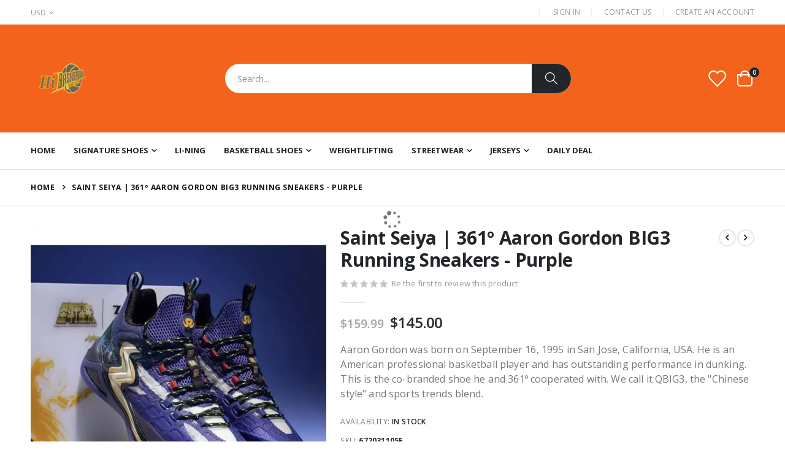

--- FILE ---
content_type: text/html; charset=UTF-8
request_url: https://www.hibasketballshoes.com/saint-seiya-361-aaron-gordon-big3-running-sneakers-purple/
body_size: 42432
content:
<!doctype html>
<html lang="en">
    <head prefix="og: http://ogp.me/ns# fb: http://ogp.me/ns/fb# product: http://ogp.me/ns/product#">
        <script>
    var BASE_URL = 'https\u003A\u002F\u002Fwww.hibasketballshoes.com\u002F';
    var require = {
        'baseUrl': 'https\u003A\u002F\u002Fwww.hibasketballshoes.com\u002Fstatic\u002Ffrontend\u002FSmartwave\u002Fporto\u002Fen_US'
    };</script>        <meta charset="utf-8"/>
<meta name="title" content="Saint Seiya | 361º Aaron Gordon BIG3 Running Sneakers - Purple"/>
<meta name="description" content="Saint Seiya | 361º Aaron Gordon BIG3 Running Sneakers - Purple"/>
<meta name="keywords" content="Saint Seiya | 361º Aaron Gordon BIG3 Running Sneakers - Purple"/>
<meta name="robots" content="INDEX,FOLLOW"/>
<meta name="viewport" content="width=device-width, initial-scale=1, maximum-scale=1.0, user-scalable=no"/>
<meta name="format-detection" content="telephone=no"/>
<title>Saint Seiya | 361º Aaron Gordon BIG3 Running Sneakers - Purple</title>
<link  rel="stylesheet" type="text/css"  media="all" href="https://www.hibasketballshoes.com/static/_cache/merged/247eeb4f6b186e60a530690948d3a4e5.min.css" />
<link  rel="stylesheet" type="text/css"  media="screen and (min-width: 768px)" href="https://www.hibasketballshoes.com/static/frontend/Smartwave/porto/en_US/css/styles-l.min.css" />
<link  rel="stylesheet" type="text/css"  media="print" href="https://www.hibasketballshoes.com/static/frontend/Smartwave/porto/en_US/css/print.min.css" />
<link  rel="icon" type="image/x-icon" href="https://www.hibasketballshoes.com/static/frontend/Smartwave/porto/en_US/Magento_Theme/favicon.ico" />
<link  rel="shortcut icon" type="image/x-icon" href="https://www.hibasketballshoes.com/static/frontend/Smartwave/porto/en_US/Magento_Theme/favicon.ico" />
<script  type="text/javascript"  src="https://www.hibasketballshoes.com/static/_cache/merged/8877e17b8ab057ea475b42f76ffbeeb1.js"></script>
<link  rel="canonical" href="https://www.hibasketballshoes.com/saint-seiya-361-aaron-gordon-big3-running-sneakers-purple/" />
<link  rel="amphtml" href="https://www.hibasketballshoes.com/amp/saint-seiya-361-aaron-gordon-big3-running-sneakers-purple/" />
<link  rel="stylesheet" type="text/css" href="//fonts.googleapis.com/css?family=Shadows+Into+Light" />
        <link rel='stylesheet' href="//fonts.googleapis.com/css?family=Open+Sans%3A300%2C300italic%2C400%2C400italic%2C600%2C600italic%2C700%2C700italic%2C800%2C800italic&amp;v1&amp;subset=latin%2Clatin-ext" type="text/css" media="screen"/><link href="//fonts.googleapis.com/css?family=Oswald:300,400,500,600,700" rel="stylesheet"><link href="//fonts.googleapis.com/css?family=Poppins:200,300,400,500,600,700,800" rel="stylesheet"><link rel="stylesheet" href="//fonts.googleapis.com/css?family=Open+Sans%3A300%2C300italic%2C400%2C400italic%2C600%2C600italic%2C700%2C700italic%2C800%2C800italic&amp;v1&amp;subset=latin%2Clatin-ext" type="text/css" media="screen"/><link rel="stylesheet" type="text/css" media="all" href="https://www.hibasketballshoes.com/media/porto/web/bootstrap/css/bootstrap.optimized.min.css"><link rel="stylesheet" type="text/css" media="all" href="https://www.hibasketballshoes.com/media/porto/web/css/animate.optimized.css"><link rel="stylesheet" type="text/css" media="all" href="https://www.hibasketballshoes.com/media/porto/web/css/header/type1.css"><link rel="stylesheet" type="text/css" media="all" href="https://www.hibasketballshoes.com/media/porto/web/css/custom.css"><link rel="stylesheet" type="text/css" media="all" href="https://www.hibasketballshoes.com/media/porto/configed_css/design_default.css"><link rel="stylesheet" type="text/css" media="all" href="https://www.hibasketballshoes.com/media/porto/configed_css/settings_default.css"><script type="text/javascript">var redirect_cart=false;</script><script type="text/javascript">var portoThemeLoaded=false;window.addEventListener('load',function(){portoThemeLoaded=true;});require(['jquery','pt_animate'],function($){var portoAnimateFn=function(){var $wrap=$(document.body);if($.isFunction($.fn.themeAnimate)){$wrap.find('[data-plugin-animate], [data-appear-animation]').each(function(){var $this=$(this),opts;var pluginOptions=$this.data('plugin-options');if(pluginOptions){if(typeof pluginOptions=='string'){opts=JSON.parse(pluginOptions.replace(/'/g,'"').replace(';',''));}else{opts=pluginOptions;}}
$this.themeAnimate(opts);});}};if(portoThemeLoaded){portoAnimateFn();}else{$(window).on('load',portoAnimateFn);}
var scrolled=false;$(window).scroll(function(){if($(window).width()>=992){if(160<$(window).scrollTop()&&!scrolled){$('.page-header:not(.sticky-header)').css("height",$('.page-header:not(.sticky-header)').height()+'px');$('.page-header').addClass("sticky-header");scrolled=true;if($(".page-header").hasClass("type1")||$(".page-header").hasClass("type2")||$(".page-header").hasClass("type6")){$('.page-header .minicart-wrapper').after('<div class="minicart-place hide"></div>');var minicart=$('.page-header .minicart-wrapper').detach();$('.page-header .navigation').append(minicart);var logo_image=$('<div>').append($('.page-header .header .logo').clone()).html();$('.page-header .navigation').prepend('<div class="sticky-logo">'+logo_image+'</div>');}
$(".sticky-logo img").attr("src","https://www.hibasketballshoes.com/media/porto/sticky_logo/default/logo_black_1.png");}
if(160>=$(window).scrollTop()&&scrolled){$('.page-header.sticky-header').css("height",'auto');$('.page-header').removeClass("sticky-header");scrolled=false;if($(".page-header").hasClass("type1")||$(".page-header").hasClass("type2")||$(".page-header").hasClass("type6")){var minicart;minicart=$('.page-header .navigation .minicart-wrapper').detach();$('.minicart-place').after(minicart);$('.minicart-place').remove();$('.page-header .minicart-wrapper-moved').addClass("minicart-wrapper").removeClass("minicart-wrapper-moved").removeClass("hide");$('.page-header .navigation > .sticky-logo').remove();}}}
if($('body').hasClass('mobile-sticky')){if($(window).width()<=991){if(130<$(window).scrollTop()&&!scrolled){$('.page-header:not(.sticky-header)').css("height",$('.page-header:not(.sticky-header)').height()+'px');$('.page-header').addClass("sticky-header");scrolled=true;}
if(130>=$(window).scrollTop()&&scrolled){$('.page-header.sticky-header').css("height",'auto');$('.page-header').removeClass("sticky-header");scrolled=false;}}}});$(window).resize(function(){var b_w=$(window).width();if(b_w<=991){if($('.page-header .navigation .minicart-wrapper').length>0){var minicart;minicart=$('.page-header .navigation .minicart-wrapper').detach();$('.minicart-place').after(minicart);$('.minicart-place').remove();$('.page-header .minicart-wrapper-moved').addClass("minicart-wrapper").removeClass("minicart-wrapper-moved").removeClass("hide");}}});});</script><script  nonce="bjNidXZnaHVmN24wOWl6bjdnbWRyenY3d3ptampiNzE=">require(['jquery','mage/cookies'],function($){if($.mage.cookies.get('mage-messages')){require(['Magento_Customer/js/customer-data'],function(customerData){customerData.reload(['cart'],true);});}});</script><!-- BEGIN GOOGLE ANALYTICS CODE --><script type="text/x-magento-init">{"*":{"Magento_GoogleAnalytics/js/google-analytics":{"isCookieRestrictionModeEnabled":0,"currentWebsite":1,"cookieName":"user_allowed_save_cookie","ordersTrackingData":[],"pageTrackingData":{"optPageUrl":"","isAnonymizedIpActive":false,"accountId":"UA-36006864-1"}}}}</script><!-- END GOOGLE ANALYTICS CODE --> <script type="text/x-magento-init">{"*":{"Magento_PageCache/js/form-key-provider":{}}}</script><style> #social-login-popup .social-login-title { background-color: #6e716e } #social-login-popup .social-login #bnt-social-login-authentication, #social-login-popup .forgot .primary button, #social-login-popup .create .primary button, #social-login-popup .fake-email .primary button { background-color: #6e716e; border: #6e716e } .block.social-login-authentication-channel.account-social-login .block-content { text-align: center; } #bnt-social-login-fake-email { background-color: grey !important; border: grey !important; } #request-popup .social-login-title { background-color: grey !important; } /* Compatible ETheme_YOURstore*/ div#centerColumn .column.main .block.social-login-authentication-channel.account-social-login { max-width: 900px !important; margin: 0 auto !important; } div#centerColumn .column.main .block.social-login-authentication-channel.account-social-login .block-content { text-align: center; } @media (max-width: 1024px) { div#centerColumn .column.main .block.social-login-authentication-channel.account-social-login .block-content { padding: 0 15px; } }</style> <meta property="og:type" content="product" /><meta property="og:title" content="Saint&#x20;Seiya&#x20;&#x7C;&#x20;361&#xBA;&#x20;Aaron&#x20;Gordon&#x20;BIG3&#x20;Running&#x20;Sneakers&#x20;-&#x20;Purple" /><meta property="og:image" content="https://www.hibasketballshoes.com/media/catalog/product/cache/7a27a1425921d0a54ff6218863dd1c0b/-/1/-17c1bfef425ac893.jpg" /><meta property="og:description" content="Aaron&#x20;Gordon&#x20;was&#x20;born&#x20;on&#x20;September&#x20;16,&#x20;1995&#x20;in&#x20;San&#x20;Jose,&#x20;California,&#x20;USA.&#x20;He&#x20;is&#x20;an&#x20;American&#x20;professional&#x20;basketball&#x20;player&#x20;and&#x20;has&#x20;outstanding&#x20;performance&#x20;in&#x20;dunking.&#x20;This&#x20;is&#x20;the&#x20;co-branded&#x20;shoe&#x20;he&#x20;and&#x20;361&#xBA;&#x20;cooperated&#x20;with.&#x20;We&#x20;call&#x20;it&#x20;QBIG3,&#x20;the&#x20;&quot;Chinese&#x20;style&quot;&#x20;and&#x20;sports&#x20;trends&#x20;blend." /><meta property="og:url" content="https://www.hibasketballshoes.com/saint-seiya-361-aaron-gordon-big3-running-sneakers-purple/" /><meta property="product:price:amount" content="145"/><meta property="product:price:currency" content="USD"/>    </head>
    <body data-container="body"
          data-mage-init='{"loaderAjax": {}, "loader": { "icon": "https://www.hibasketballshoes.com/static/frontend/Smartwave/porto/en_US/images/loader-2.gif"}}'
        id="html-body" itemtype="http://schema.org/Product" itemscope="itemscope" class="catalog-product-view product-saint-seiya-361-aaron-gordon-big3-running-sneakers-purple  layout-1220 wide mobile-sticky am-porto-cmtb page-layout-1column">
        <script type="text/x-magento-init">{"*":{"Magento_PageBuilder/js/widget-initializer":{"config":{"[data-content-type=\"slider\"][data-appearance=\"default\"]":{"Magento_PageBuilder\/js\/content-type\/slider\/appearance\/default\/widget":false},"[data-content-type=\"map\"]":{"Magento_PageBuilder\/js\/content-type\/map\/appearance\/default\/widget":false},"[data-content-type=\"row\"]":{"Magento_PageBuilder\/js\/content-type\/row\/appearance\/default\/widget":false},"[data-content-type=\"tabs\"]":{"Magento_PageBuilder\/js\/content-type\/tabs\/appearance\/default\/widget":false},"[data-content-type=\"slide\"]":{"Magento_PageBuilder\/js\/content-type\/slide\/appearance\/default\/widget":{"buttonSelector":".pagebuilder-slide-button","showOverlay":"hover","dataRole":"slide"}},"[data-content-type=\"banner\"]":{"Magento_PageBuilder\/js\/content-type\/banner\/appearance\/default\/widget":{"buttonSelector":".pagebuilder-banner-button","showOverlay":"hover","dataRole":"banner"}},"[data-content-type=\"buttons\"]":{"Magento_PageBuilder\/js\/content-type\/buttons\/appearance\/inline\/widget":false},"[data-content-type=\"products\"][data-appearance=\"carousel\"]":{"Magento_PageBuilder\/js\/content-type\/products\/appearance\/carousel\/widget":false},"[data-content-type=\"filterproducts\"][data-appearance=\"owlcarousel\"]":{"Smartwave_Filterproducts\/js\/content-type\/filterproducts\/appearance\/carousel\/widget":false}},"breakpoints":{"desktop":{"label":"Desktop","stage":true,"default":true,"class":"desktop-switcher","icon":"Magento_PageBuilder::css\/images\/switcher\/switcher-desktop.svg","conditions":{"min-width":"1024px"},"options":{"products":{"default":{"slidesToShow":"5"}}}},"tablet":{"conditions":{"max-width":"1024px","min-width":"768px"},"options":{"products":{"default":{"slidesToShow":"4"},"continuous":{"slidesToShow":"3"}}}},"mobile":{"label":"Mobile","stage":true,"class":"mobile-switcher","icon":"Magento_PageBuilder::css\/images\/switcher\/switcher-mobile.svg","media":"only screen and (max-width: 768px)","conditions":{"max-width":"768px","min-width":"640px"},"options":{"products":{"default":{"slidesToShow":"3"}}}},"mobile-small":{"conditions":{"max-width":"640px"},"options":{"products":{"default":{"slidesToShow":"2"},"continuous":{"slidesToShow":"1"}}}}}}}}</script> <div class="cookie-status-message" id="cookie-status"> The store will not work correctly in the case when cookies are disabled.</div><script type="text&#x2F;javascript">document.querySelector("#cookie-status").style.display="none";</script><script type="text/x-magento-init">{"*":{"cookieStatus":{}}}</script> <script type="text/x-magento-init">{"*":{"mage/cookies":{"expires":null,"path":"\u002F","domain":".www.hibasketballshoes.com","secure":true,"lifetime":"3600"}}}</script> <noscript><div class="message global noscript"><div class="content"><p><strong>JavaScript seems to be disabled in your browser.</strong> <span> For the best experience on our site, be sure to turn on Javascript in your browser.</span></p></div></div></noscript> <script>window.cookiesConfig=window.cookiesConfig||{};window.cookiesConfig.secure=true;</script><script>require.config({map:{'*':{wysiwygAdapter:'mage/adminhtml/wysiwyg/tiny_mce/tinymceAdapter'}}});</script><script>require.config({paths:{googleMaps:'https\u003A\u002F\u002Fmaps.googleapis.com\u002Fmaps\u002Fapi\u002Fjs\u003Fv\u003D3\u0026key\u003D'},config:{'Magento_PageBuilder/js/utils/map':{style:'',},'Magento_PageBuilder/js/content-type/map/preview':{apiKey:'',apiKeyErrorMessage:'You\u0020must\u0020provide\u0020a\u0020valid\u0020\u003Ca\u0020href\u003D\u0027https\u003A\u002F\u002Fwww.hibasketballshoes.com\u002Fadminhtml\u002Fsystem_config\u002Fedit\u002Fsection\u002Fcms\u002F\u0023cms_pagebuilder\u0027\u0020target\u003D\u0027_blank\u0027\u003EGoogle\u0020Maps\u0020API\u0020key\u003C\u002Fa\u003E\u0020to\u0020use\u0020a\u0020map.'},'Magento_PageBuilder/js/form/element/map':{apiKey:'',apiKeyErrorMessage:'You\u0020must\u0020provide\u0020a\u0020valid\u0020\u003Ca\u0020href\u003D\u0027https\u003A\u002F\u002Fwww.hibasketballshoes.com\u002Fadminhtml\u002Fsystem_config\u002Fedit\u002Fsection\u002Fcms\u002F\u0023cms_pagebuilder\u0027\u0020target\u003D\u0027_blank\u0027\u003EGoogle\u0020Maps\u0020API\u0020key\u003C\u002Fa\u003E\u0020to\u0020use\u0020a\u0020map.'},}});</script><script>require.config({shim:{'Magento_PageBuilder/js/utils/map':{deps:['googleMaps']}}});</script><script type="text/javascript">require(['jquery','themeSticky'],function($){if(!$("body").hasClass("page-layout-1column")&&!$("body").hasClass("account")){$(".sidebar.sidebar-main .sidebar-content").themeSticky({autoInit:true,minWidth:992,containerSelector:'.page-main .columns',autoFit:true,paddingOffsetBottom:10,paddingOffsetTop:10});}});</script><script type="text/javascript">require(['jquery'],function($){$(document).ready(function(){if(!($("body").hasClass("product-type-default")||$("body").hasClass("product-type-carousel")||$("body").hasClass("product-type-fullwidth")||$("body").hasClass("product-type-grid")||$("body").hasClass("product-type-sticky-right")||$("body").hasClass("product-type-wide-grid"))){if($(".block.upsell").length>0){var u=$('<div class="main-upsell-product-detail"/>');$('<div class="container"/>').html($(".block.upsell").detach()).appendTo(u);$("#maincontent").after(u);}}
$(".box-tocart .actions").after('<div class="moved-add-to-links"></div>');$(".product-social-links > .product-addto-links").appendTo(".moved-add-to-links");$(".product-social-links > .action.mailto").appendTo(".product-addto-links");});});</script><div class="page-wrapper"><header class="page-header type1" ><div class="main-panel-top"><div class="container"><div class="main-panel-inner"><div class="panel wrapper"><div class="header-left"><div class="panel header"><div class="switcher currency switcher-currency" id="switcher-currency"><strong class="label switcher-label"><span>Currency</span></strong> <div class="actions dropdown options switcher-options"><div class="action toggle switcher-trigger" id="switcher-currency-trigger"><strong class="language-USD"><span>USD</span></strong></div><ul class="dropdown switcher-dropdown" data-mage-init='{"dropdownDialog":{ "appendTo":"#switcher-currency > .options", "triggerTarget":"#switcher-currency-trigger", "closeOnMouseLeave": false, "triggerClass":"active", "parentClass":"active", "buttons":null}}'><li class="currency-GBP switcher-option"><a href="#" data-post='{"action":"https:\/\/www.hibasketballshoes.com\/directory\/currency\/switch\/","data":{"currency":"GBP","uenc":"aHR0cHM6Ly93d3cuaGliYXNrZXRiYWxsc2hvZXMuY29tL3NhaW50LXNlaXlhLTM2MS1hYXJvbi1nb3Jkb24tYmlnMy1ydW5uaW5nLXNuZWFrZXJzLXB1cnBsZS8,"}}'>GBP - British Pound</a></li> <li class="currency-EUR switcher-option"><a href="#" data-post='{"action":"https:\/\/www.hibasketballshoes.com\/directory\/currency\/switch\/","data":{"currency":"EUR","uenc":"aHR0cHM6Ly93d3cuaGliYXNrZXRiYWxsc2hvZXMuY29tL3NhaW50LXNlaXlhLTM2MS1hYXJvbi1nb3Jkb24tYmlnMy1ydW5uaW5nLXNuZWFrZXJzLXB1cnBsZS8,"}}'>EUR - Euro</a></li></ul></div></div></div></div><div class="header-right"><div class="panel header show-icon-tablet"><div class="top-links-icon"><a href="javascript:;">Links</a></div><ul class="header links"><li class="greet welcome" data-bind="scope: 'customer'"><!-- ko if: customer().fullname --><span class="logged-in" data-bind="text: new String('Welcome, %1!').replace('%1', customer().fullname)"></span> <!-- /ko --><!-- ko ifnot: customer().fullname --><span class="not-logged-in" data-bind="html: 'Hi&#x20;Basketball&#x20;Shoes&#x20;2024&#x20;Promotion&#x20;Code&#x3A;&#x20;&#x20;HBS2024'"></span> <!-- /ko --></li> <script type="text/x-magento-init">{"*":{"Magento_Ui/js/core/app":{"components":{"customer":{"component":"Magento_Customer/js/view/customer"}}}}}</script><li class="item link compare hide" data-bind="scope: 'compareProducts'" data-role="compare-products-link"><a class="action compare" title="Compare Products" data-bind="attr: {'href': compareProducts().listUrl}, css: {'': !compareProducts().count}" ><em class="porto-icon-chart hidden-xs"></em> Compare (<span class="counter qty" data-bind="text: compareProducts().countCaption"></span>)</a></li> <script type="text/x-magento-init">{"[data-role=compare-products-link]":{"Magento_Ui/js/core/app":{"components":{"compareProducts":{"component":"Magento_Catalog\/js\/view\/compare-products"}}}}}</script><li class="link authorization-link" data-label="or"><a href="https://www.hibasketballshoes.com/customer/account/login/referer/aHR0cHM6Ly93d3cuaGliYXNrZXRiYWxsc2hvZXMuY29tL3NhaW50LXNlaXlhLTM2MS1hYXJvbi1nb3Jkb24tYmlnMy1ydW5uaW5nLXNuZWFrZXJzLXB1cnBsZS8%2C/" >Sign In</a></li><li><a href="https://www.hibasketballshoes.com/contact">Contact Us</a></li><li><a href="https://www.hibasketballshoes.com/customer/account/create/" id="idre6aIhO8" >Create an Account</a></li></ul></div></div></div></div></div></div><div class="header-main"><div class="header content header-row"><div class="header-left"><span data-action="toggle-nav" class="action nav-toggle"><span>Toggle Nav</span></span> <a class="logo" href="https://www.hibasketballshoes.com/" title="Hi Basketball Shoes"><picture>
    <source type="image/webp" srcset="https://www.hibasketballshoes.com/media/logo/stores/1/logo_black.webp">
    <source type="image/png" srcset="https://www.hibasketballshoes.com/media/logo/stores/1/logo_black.png">
    <img src="https://www.hibasketballshoes.com/media/logo/stores/1/logo_black.png" alt="Hi Basketball Shoes" width="109" height="25" /></picture>


</a></div><div class="header-center"><div class="search-area show-icon-tablet"><a href="javascript:void(0);" class="search-toggle-icon"><span><i class="porto-icon-magnifier"></i></span></a> <div class="block block-search"><div class="block block-content"><form class="form minisearch" id="search_mini_form" action="https://www.hibasketballshoes.com/catalogsearch/result/" method="get"><div class="field search"><div class="control"><input id="search" data-mage-init='{"quickSearch":{ "formSelector":"#search_mini_form", "url":"https://www.hibasketballshoes.com/search/ajax/suggest/", "destinationSelector":"#search_autocomplete"} }' type="text" name="q" value="" placeholder="Search..." class="input-text" maxlength="128" role="combobox" aria-haspopup="false" aria-autocomplete="both" autocomplete="off"/><div id="search_autocomplete" class="search-autocomplete"></div><div class="nested"><a class="action advanced" href="https://www.hibasketballshoes.com/catalogsearch/advanced/" data-action="advanced-search"> Advanced Search</a></div><div data-bind="scope: 'searchsuiteautocomplete_form'"><!-- ko template: getTemplate() --><!-- /ko --></div><script type="text/x-magento-init">{"*":{"Magento_Ui/js/core/app":{"components":{"searchsuiteautocomplete_form":{"component":"MageWorx_SearchSuiteAutocomplete/js/autocomplete"},"searchsuiteautocompleteBindEvents":{"component":"MageWorx_SearchSuiteAutocomplete/js/bindEvents","config":{"searchFormSelector":"#search_mini_form","searchButtonSelector":"button.search","inputSelector":"#search, #mobile_search, .minisearch input[type=\"text\"]","searchDelay":"500"}},"searchsuiteautocompleteDataProvider":{"component":"MageWorx_SearchSuiteAutocomplete/js/dataProvider","config":{"url":"https://www.hibasketballshoes.com/mageworx_searchsuiteautocomplete/ajax/index/"}}}}}}</script><script src="https://www.hibasketballshoes.com/media/mageplaza/search/default_0.js?v=31"></script><script src="https://www.hibasketballshoes.com/media/mageplaza/search/default_0_addition.js?v=31"></script><div id="mpsearch-js" style="display: none;"></div><script type="text/x-magento-init">{"#mpsearch-js":{"Mageplaza_Search/js/mpsearch":{"baseUrl":"https://www.hibasketballshoes.com/","baseImageUrl":"https://www.hibasketballshoes.com/media/catalog/product/","priceFormat":{"pattern":"$%s","precision":2,"requiredPrecision":2,"decimalSymbol":".","groupSymbol":",","groupLength":3,"integerRequired":false},"displayInfo":["price","image","description"],"isEnableSuggestion":"1","sortBy":"most_viewed_products","currencyRate":"1.0000","lookupLimit":10}}}</script></div></div><div class="actions"><button type="submit" title="Search" class="action search"><span>Search</span></button></div></form></div></div></div></div><div class="header-right"><div class="header-contact"><a href="https://www.hibasketballshoes.com/customer/account/" class="my-account m-l-xs mr-1 mr-lg-2" title="My Account"><i class="porto-icon-user-2"></i></a> <a href="https://www.hibasketballshoes.com/wishlist" class="wishlist mr-1 mr-lg-2 pr-lg-1" title="Wishlist"><i class="porto-icon-wishlist-2"></i></a></div><div data-block="minicart" class="minicart-wrapper cart-design-2 minicart-offcanvas"><a class="action showcart" href="https://www.hibasketballshoes.com/checkout/cart/" data-bind="scope: 'minicart_content'"><i class="minicart-icon porto-icon-shopping-cart"></i> <span class="text">Cart</span> <span class="counter qty empty" data-bind="css: { empty: !!getCartParam('summary_count') == false }, blockLoader: isLoading"><span class="counter-number"><!-- ko if: getCartParam('summary_count') --><!-- ko text: getCartParam('summary_count') --><!-- /ko --><!-- /ko --><!-- ko ifnot: getCartParam('summary_count') -->0<!-- /ko --></span> <span class="counter-label"><!-- ko i18n: 'items' --><!-- /ko --></span></span></a> <a class="showcart action-subtotal d-none" href="https://www.hibasketballshoes.com/checkout/cart/" data-bind="scope: 'minicart_content'"><span class="cart-subtotal"> Shopping Cart <span class="cart-price"><span class="amount" data-bind="html: getCartParam('subtotal')"><!-- ko if: !getCartParam('subtotal') --><!-- ko i18n: '€ 0.00' --><!-- /ko --><!-- /ko --></span></span></span></a> <div class="block block-minicart empty" data-role="dropdownDialog" data-mage-init='{"dropdownDialog":{ "appendTo":"[data-block=minicart]", "triggerTarget":".showcart", "timeout": "2000", "closeOnMouseLeave": false, "closeOnEscape": true, "triggerClass":"active", "parentClass":"active", "buttons":[]}}'><div id="minicart-content-wrapper" data-bind="scope: 'minicart_content'"><!-- ko template: getTemplate() --><!-- /ko --></div></div><script>window.checkout={"shoppingCartUrl":"https:\/\/www.hibasketballshoes.com\/checkout\/cart\/","checkoutUrl":"https:\/\/www.hibasketballshoes.com\/checkout\/","updateItemQtyUrl":"https:\/\/www.hibasketballshoes.com\/checkout\/sidebar\/updateItemQty\/","removeItemUrl":"https:\/\/www.hibasketballshoes.com\/checkout\/sidebar\/removeItem\/","imageTemplate":"Magento_Catalog\/product\/image_with_borders","baseUrl":"https:\/\/www.hibasketballshoes.com\/","minicartMaxItemsVisible":5,"websiteId":"1","maxItemsToDisplay":10,"storeId":"1","storeGroupId":"1","customerLoginUrl":"https:\/\/www.hibasketballshoes.com\/customer\/account\/login\/referer\/aHR0cHM6Ly93d3cuaGliYXNrZXRiYWxsc2hvZXMuY29tL3NhaW50LXNlaXlhLTM2MS1hYXJvbi1nb3Jkb24tYmlnMy1ydW5uaW5nLXNuZWFrZXJzLXB1cnBsZS8%2C\/","isRedirectRequired":false,"autocomplete":"off","captcha":{"user_login":{"isCaseSensitive":false,"imageHeight":50,"imageSrc":"","refreshUrl":"https:\/\/www.hibasketballshoes.com\/captcha\/refresh\/","isRequired":false,"timestamp":1768948813}}}</script><script type="text/x-magento-init">{"[data-block='minicart']":{"Magento_Ui/js/core/app":{"components":{"minicart_content":{"children":{"subtotal.container":{"children":{"subtotal":{"children":{"subtotal.totals":{"config":{"display_cart_subtotal_incl_tax":0,"display_cart_subtotal_excl_tax":1,"template":"Magento_Tax\/checkout\/minicart\/subtotal\/totals"},"children":{"subtotal.totals.msrp":{"component":"Magento_Msrp\/js\/view\/checkout\/minicart\/subtotal\/totals","config":{"displayArea":"minicart-subtotal-hidden","template":"Magento_Msrp\/checkout\/minicart\/subtotal\/totals"}}},"component":"Magento_Tax\/js\/view\/checkout\/minicart\/subtotal\/totals"}},"component":"uiComponent","config":{"template":"Magento_Checkout\/minicart\/subtotal"}}},"component":"uiComponent","config":{"displayArea":"subtotalContainer"}},"item.renderer":{"component":"Magento_Checkout\/js\/view\/cart-item-renderer","config":{"displayArea":"defaultRenderer","template":"Magento_Checkout\/minicart\/item\/default"},"children":{"item.image":{"component":"Magento_Catalog\/js\/view\/image","config":{"template":"Magento_Catalog\/product\/image","displayArea":"itemImage"}},"checkout.cart.item.price.sidebar":{"component":"uiComponent","config":{"template":"Magento_Checkout\/minicart\/item\/price","displayArea":"priceSidebar"}}}},"extra_info":{"component":"uiComponent","config":{"displayArea":"extraInfo"}},"promotion":{"component":"uiComponent","config":{"displayArea":"promotion"}}},"config":{"itemRenderer":{"default":"defaultRenderer","simple":"defaultRenderer","virtual":"defaultRenderer"},"template":"Magento_Checkout\/minicart\/content"},"component":"Magento_Checkout\/js\/view\/minicart"}},"types":[]},"Magento_Checkout/js/catalog-add-to-cart-mixin":{}},"*":{"Magento_Ui/js/block-loader":"https://www.hibasketballshoes.com/static/frontend/Smartwave/porto/en_US/images/loader-1.gif"}}</script><div class="minicart-overlay"><svg viewBox="0 0 32 32" xmlns="http://www.w3.org/2000/svg"><defs><style>.minicart-svg{fill:none;stroke:#fff;stroke-linecap:round;stroke-linejoin:round;stroke-width:2px;}</style></defs><g id="cross"><line class="minicart-svg" x1="7" x2="25" y1="7" y2="25"></line><line class="minicart-svg" x1="7" x2="25" y1="25" y2="7"></line></g></svg></div></div></div></div></div><div class="sections nav-sections"><div class="section-items nav-sections-items" data-mage-init='{"tabs":{"openedState":"active"}}'><div class="section-item-title nav-sections-item-title" data-role="collapsible"><a class="nav-sections-item-switch" data-toggle="switch" href="#store.menu"> Menu</a></div><div class="section-item-content nav-sections-item-content" id="store.menu" data-role="content"><nav class="navigation sw-megamenu " role="navigation"><ul><li class="ui-menu-item level0"><a href="https://www.hibasketballshoes.com/" class="level-top"><span>Home</span></a></li> <li class="ui-menu-item level0 fullwidth parent "><div class="open-children-toggle"></div><a href="https://www.hibasketballshoes.com/signature-shoes/" class="level-top" title="Signature Shoes"><span>Signature Shoes</span></a><div class="level0 submenu"><div class="container"><div class="row"><ul class="subchildmenu col-md-12 mega-columns columns4"><li class="ui-menu-item level1 "><a href="https://www.hibasketballshoes.com/signature-shoes/anta-x-kyrie-irving/" title="Anta x Kyrie Irving"><span>Anta x Kyrie Irving</span></a></li><li class="ui-menu-item level1 "><a href="https://www.hibasketballshoes.com/signature-shoes/way-of-wade/" title="Way of Wade"><span>Way of Wade</span></a></li><li class="ui-menu-item level1 "><a href="https://www.hibasketballshoes.com/signature-shoes/peak-tony-parker/" title="Peak Tony Parker"><span>Peak Tony Parker</span></a></li><li class="ui-menu-item level1 "><a href="https://www.hibasketballshoes.com/signature-shoes/peak-louis-williams/" title="Peak Louis Williams"><span>Peak Louis Williams</span></a></li><li class="ui-menu-item level1 "><a href="https://www.hibasketballshoes.com/signature-shoes/peak-andrew-wiggins/" title="Peak Andrew Wiggins"><span>Peak Andrew Wiggins</span></a></li><li class="ui-menu-item level1 "><a href="https://www.hibasketballshoes.com/signature-shoes/anta-kt/" title="ANTA KT"><span>ANTA KT</span></a></li><li class="ui-menu-item level1 "><a href="https://www.hibasketballshoes.com/signature-shoes/anta-gh/" title="ANTA GH"><span>ANTA GH</span></a></li><li class="ui-menu-item level1 "><a href="https://www.hibasketballshoes.com/signature-shoes/nikola-jokic/" title="NIKOLA JOKIC"><span>NIKOLA JOKIC</span></a></li><li class="ui-menu-item level1 "><a href="https://www.hibasketballshoes.com/signature-shoes/spencer-dinwiddie/" title="SPENCER DINWIDDIE"><span>SPENCER DINWIDDIE</span></a></li><li class="ui-menu-item level1 "><a href="https://www.hibasketballshoes.com/signature-shoes/li-ning-wade-all-city/" title="Li-Ning Wade All City"><span>Li-Ning Wade All City</span></a></li><li class="ui-menu-item level1 "><a href="https://www.hibasketballshoes.com/signature-shoes/salehe-bembury-x-anta/" title="Salehe Bembury x Anta Nest"><span>Salehe Bembury x Anta Nest</span></a></li><li class="ui-menu-item level1 "><a href="https://www.hibasketballshoes.com/signature-shoes/li-ning-x-jimmy-butler/" title="Li Ning x Jimmy Butler"><span>Li Ning x Jimmy Butler</span></a></li><li class="ui-menu-item level1 "><a href="https://www.hibasketballshoes.com/signature-shoes/li-ning-x-d-angelo-russell/" title="Li-Ning x D'Angelo Russell"><span>Li-Ning x D'Angelo Russell</span></a></li><li class="ui-menu-item level1 "><a href="https://www.hibasketballshoes.com/signature-shoes/anta-x-dragon-ball-super/" title="ANTA X DRAGON BALL SUPER"><span>ANTA X DRAGON BALL SUPER</span></a></li><li class="ui-menu-item level1 "><a href="https://www.hibasketballshoes.com/signature-shoes/361-aaron-gordon/" title="361° AARON GORDON"><span>361° AARON GORDON</span></a></li><li class="ui-menu-item level1 "><a href="https://www.hibasketballshoes.com/signature-shoes/anta-donte-divincenzo/" title="ANTA Donte DiVincenzo"><span>ANTA Donte DiVincenzo</span></a></li><li class="ui-menu-item level1 "><a href="https://www.hibasketballshoes.com/signature-shoes/rigorer-austin-reaves/" title="Rigorer Austin Reaves"><span>Rigorer Austin Reaves</span></a></li><li class="ui-menu-item level1 "><a href="https://www.hibasketballshoes.com/signature-shoes/li-ning-c-j-mccollum/" title="Li-Ning C.J. McCollum"><span>Li-Ning C.J. McCollum</span></a></li></ul></div></div></div></li><li class="ui-menu-item level0 fullwidth "><a href="https://www.hibasketballshoes.com/li-ning" class="level-top" title="Li-Ning"><span>Li-Ning</span></a></li><li class="ui-menu-item level0 fullwidth parent "><div class="open-children-toggle"></div><a href="https://www.hibasketballshoes.com/basketball-shoes/" class="level-top" title="Basketball Shoes"><span>Basketball Shoes</span></a><div class="level0 submenu"><div class="container"><div class="row"><ul class="subchildmenu col-md-12 mega-columns columns4"><li class="ui-menu-item level1 "><a href="https://www.hibasketballshoes.com/basketball-shoes/peak-lightning/" title="Peak Lightning"><span>Peak Lightning</span></a></li><li class="ui-menu-item level1 "><a href="https://www.hibasketballshoes.com/basketball-shoes/anta-shock-wave/" title="ANTA SHOCK WAVE"><span>ANTA SHOCK WAVE</span></a></li><li class="ui-menu-item level1 "><a href="https://www.hibasketballshoes.com/basketball-shoes/erke-humble-1-0/" title="Erke Humble 1.0"><span>Erke Humble 1.0</span></a></li><li class="ui-menu-item level1 "><a href="https://www.hibasketballshoes.com/basketball-shoes/peak-streetball-master/" title="Peak Streetball Master"><span>Peak Streetball Master</span></a></li><li class="ui-menu-item level1 "><a href="https://www.hibasketballshoes.com/basketball-shoes/qiaodan-fei-yin/" title="Qiaodan Fei Yin"><span>Qiaodan Fei Yin</span></a></li><li class="ui-menu-item level1 "><a href="https://www.hibasketballshoes.com/basketball-shoes/fengci/" title="Qiaodan Fengci"><span>Qiaodan Fengci</span></a></li><li class="ui-menu-item level1 "><a href="https://www.hibasketballshoes.com/basketball-shoes/qiaodan-fengci-rise/" title="Qiaodan Fengci Rise"><span>Qiaodan Fengci Rise</span></a></li><li class="ui-menu-item level1 "><a href="https://www.hibasketballshoes.com/basketball-shoes/361-x-big3/" title="361° x Big3"><span>361° x Big3</span></a></li><li class="ui-menu-item level1 "><a href="https://www.hibasketballshoes.com/basketball-shoes/li-ning-gamma/" title="Li Ning Gamma"><span>Li Ning Gamma</span></a></li><li class="ui-menu-item level1 "><a href="https://www.hibasketballshoes.com/basketball-shoes/li-ning-liren/" title="Li Ning Liren "><span>Li Ning Liren</span></a></li><li class="ui-menu-item level1 "><a href="https://www.hibasketballshoes.com/basketball-shoes/li-ning-sonic/" title="Li-Ning Sonic "><span>Li-Ning Sonic</span></a></li><li class="ui-menu-item level1 "><a href="https://www.hibasketballshoes.com/basketball-shoes/li-ning-badfive/" title="Li-Ning Badfive"><span>Li-Ning Badfive</span></a></li><li class="ui-menu-item level1 "><a href="https://www.hibasketballshoes.com/basketball-shoes/anta-zap/" title="ANTA ZAP "><span>ANTA ZAP</span></a></li><li class="ui-menu-item level1 parent "><div class="open-children-toggle"></div><a href="https://www.hibasketballshoes.com/basketball-shoes/li-ning-yushuai/" title="Li-Ning Yushuai"><span>Li-Ning Yushuai</span></a></li><li class="ui-menu-item level1 "><a href="https://www.hibasketballshoes.com/basketball-shoes/peak-andrew-wiggins/" title="PEAK Andrew Wiggins"><span>PEAK Andrew Wiggins</span></a></li><li class="ui-menu-item level1 "><a href="https://www.hibasketballshoes.com/basketball-shoes/361-spencer-dinwiddie/" title="361° Spencer Dinwiddie"><span>361° Spencer Dinwiddie</span></a></li><li class="ui-menu-item level1 "><a href="https://www.hibasketballshoes.com/basketball-shoes/li-ning-jimmy-butler/" title="Li Ning Jimmy Butler "><span>Li Ning Jimmy Butler</span></a></li><li class="ui-menu-item level1 "><a href="https://www.hibasketballshoes.com/basketball-shoes/erke-qixi/" title="ERKE Qixi"><span>ERKE Qixi</span></a></li><li class="ui-menu-item level1 "><a href="https://www.hibasketballshoes.com/basketball-shoes/li-ning-yu-shuai/" title="Li-Ning Yu Shuai"><span>Li-Ning Yu Shuai</span></a></li></ul></div></div></div></li><li class="ui-menu-item level0 fullwidth "><a href="https://www.hibasketballshoes.com/weightlifting/" class="level-top" title="WEIGHTLIFTING"><span>WEIGHTLIFTING</span></a></li><li class="ui-menu-item level0 fullwidth parent "><div class="open-children-toggle"></div><a href="https://www.hibasketballshoes.com/streetwear/" class="level-top" title="Streetwear"><span>Streetwear</span></a><div class="level0 submenu"><div class="container"><div class="row"><ul class="subchildmenu col-md-12 mega-columns columns4"><li class="ui-menu-item level1 "><a href="https://www.hibasketballshoes.com/streetwear/warrior-shoes/" title="Warrior Shoes"><span>Warrior Shoes</span></a></li><li class="ui-menu-item level1 "><a href="https://www.hibasketballshoes.com/streetwear/klay-thompson/" title="Klay Thompson "><span>Klay Thompson</span></a></li><li class="ui-menu-item level1 "><a href="https://www.hibasketballshoes.com/streetwear/yibo-wang/" title="Yibo Wang"><span>Yibo Wang</span></a></li><li class="ui-menu-item level1 "><a href="https://www.hibasketballshoes.com/streetwear/xiao-zhan/" title="Xiao Zhan "><span>Xiao Zhan</span></a></li><li class="ui-menu-item level1 "><a href="https://www.hibasketballshoes.com/streetwear/olympic-games/" title="Olympic Games"><span>Olympic Games</span></a></li><li class="ui-menu-item level1 "><a href="https://www.hibasketballshoes.com/streetwear/erke/" title="ERKE"><span>ERKE</span></a></li><li class="ui-menu-item level1 "><a href="https://www.hibasketballshoes.com/streetwear/gift/" title="Gift"><span>Gift</span></a></li><li class="ui-menu-item level1 "><a href="https://www.hibasketballshoes.com/streetwear/kyrie-irving/" title="Kyrie Irving"><span>Kyrie Irving</span></a></li><li class="ui-menu-item level1 "><a href="https://www.hibasketballshoes.com/streetwear/jimmy-butlter/" title="Jimmy Butlter"><span>Jimmy Butlter</span></a></li><li class="ui-menu-item level1 "><a href="https://www.hibasketballshoes.com/streetwear/luka-doncic/" title="Luka Doncic"><span>Luka Doncic</span></a></li><li class="ui-menu-item level1 "><a href="https://www.hibasketballshoes.com/streetwear/stephen-curry/" title="Stephen Curry"><span>Stephen Curry</span></a></li><li class="ui-menu-item level1 "><a href="https://www.hibasketballshoes.com/streetwear/lebron-james/" title="LeBron James"><span>LeBron James</span></a></li><li class="ui-menu-item level1 "><a href="https://www.hibasketballshoes.com/streetwear/russell-westbrook/" title="Russell Westbrook"><span>Russell Westbrook</span></a></li></ul></div></div></div></li><li class="ui-menu-item level0 fullwidth parent "><div class="open-children-toggle"></div><a href="https://www.hibasketballshoes.com/jerseys/" class="level-top" title="Jerseys"><span>Jerseys</span></a><div class="level0 submenu"><div class="container"><div class="row"><ul class="subchildmenu col-md-12 mega-columns columns4"><li class="ui-menu-item level1 parent "><div class="open-children-toggle"></div><a href="https://www.hibasketballshoes.com/jerseys/basketball-jersey/" title="BASKETBALL JERSEY"><span>BASKETBALL JERSEY</span></a></li><li class="ui-menu-item level1 "><a href="https://www.hibasketballshoes.com/jerseys/league-of-legends/" title="League of Legends"><span>League of Legends</span></a></li></ul></div></div></div></li><li class="ui-menu-item level0 fullwidth "><a href="https://www.hibasketballshoes.com/daily-deal/" class="level-top" title="Daily Deal"><span>Daily Deal</span></a></li></ul></nav><script type="text/javascript">require(['jquery','Smartwave_Megamenu/js/sw_megamenu'],function($){$(".sw-megamenu").swMegamenu();});</script></div><div class="section-item-title nav-sections-item-title" data-role="collapsible"><a class="nav-sections-item-switch" data-toggle="switch" href="#store.links"> Account</a></div><div class="section-item-content nav-sections-item-content" id="store.links" data-role="content"><!-- Account links --></div><div class="section-item-title nav-sections-item-title" data-role="collapsible"><a class="nav-sections-item-switch" data-toggle="switch" href="#store.settings"> Settings</a></div><div class="section-item-content nav-sections-item-content" id="store.settings" data-role="content"><div class="switcher currency switcher-currency" id="switcher-currency-nav"><strong class="label switcher-label"><span>Currency</span></strong> <div class="actions dropdown options switcher-options"><div class="action toggle switcher-trigger" id="switcher-currency-trigger-nav"><strong class="language-USD"><span>USD</span></strong></div><ul class="dropdown switcher-dropdown" data-mage-init='{"dropdownDialog":{ "appendTo":"#switcher-currency-nav > .options", "triggerTarget":"#switcher-currency-trigger-nav", "closeOnMouseLeave": false, "triggerClass":"active", "parentClass":"active", "buttons":null}}'><li class="currency-GBP switcher-option"><a href="#" data-post='{"action":"https:\/\/www.hibasketballshoes.com\/directory\/currency\/switch\/","data":{"currency":"GBP","uenc":"aHR0cHM6Ly93d3cuaGliYXNrZXRiYWxsc2hvZXMuY29tL3NhaW50LXNlaXlhLTM2MS1hYXJvbi1nb3Jkb24tYmlnMy1ydW5uaW5nLXNuZWFrZXJzLXB1cnBsZS8,"}}'>GBP - British Pound</a></li> <li class="currency-EUR switcher-option"><a href="#" data-post='{"action":"https:\/\/www.hibasketballshoes.com\/directory\/currency\/switch\/","data":{"currency":"EUR","uenc":"aHR0cHM6Ly93d3cuaGliYXNrZXRiYWxsc2hvZXMuY29tL3NhaW50LXNlaXlhLTM2MS1hYXJvbi1nb3Jkb24tYmlnMy1ydW5uaW5nLXNuZWFrZXJzLXB1cnBsZS8,"}}'>EUR - Euro</a></li></ul></div></div></div></div></div></header><div class="breadcrumbs" data-mage-init='{ "breadcrumbs": { "categoryUrlSuffix": "/", "useCategoryPathInUrl": 0, "product": "Saint Seiya | 361º Aaron Gordon BIG3 Running Sneakers - Purple" } }'></div><main id="maincontent" class="page-main"><a id="contentarea" tabindex="-1"></a><div class="page messages"><div data-placeholder="messages"></div><div data-bind="scope: 'messages'"><!-- ko if: cookieMessages && cookieMessages.length > 0 --><div aria-atomic="true" role="alert" data-bind="foreach: { data: cookieMessages, as: 'message' }" class="messages"><div data-bind="attr: { class: 'message-' + message.type + ' ' + message.type + ' message', 'data-ui-id': 'message-' + message.type }"><div data-bind="html: $parent.prepareMessageForHtml(message.text)"></div></div></div><!-- /ko --><!-- ko if: messages().messages && messages().messages.length > 0 --><div aria-atomic="true" role="alert" class="messages" data-bind="foreach: { data: messages().messages, as: 'message' }"><div data-bind="attr: { class: 'message-' + message.type + ' ' + message.type + ' message', 'data-ui-id': 'message-' + message.type }"><div data-bind="html: $parent.prepareMessageForHtml(message.text)"></div></div></div><!-- /ko --></div><script type="text/x-magento-init">{"*":{"Magento_Ui/js/core/app":{"components":{"messages":{"component":"Magento_Theme/js/view/messages"}}}}}</script></div><div class="page-main-inner"><div class="columns"><div class="column main"> <div itemscope itemtype="http://schema.org/Product"><meta itemprop="name" content="Saint Seiya | 361º Aaron Gordon BIG3 Running Sneakers - Purple" /><meta itemprop="image" content="https://www.hibasketballshoes.com/media/catalog/product/cache/7a27a1425921d0a54ff6218863dd1c0b/-/1/-17c1bfef425ac893.jpg" /><meta itemprop="description" content="Series: BasketballStyle Code &amp; Color: 672031105F  PurpleMaterial: Synthetic leather + MeshSole: RubberTech: 3D keelFunction: Responsive, Grip, Wear-resistant, Support, Stability, SoftRelease Date: 2020 SpringConditions: 100% Authentic and Brand NewHighlights：1. The upper adopts knitting and TPU mesh yarn, paying attention to wrapping performance.2.3D Keel technology provides comprehensive support.3.BIG3 stereo TPU, anti rollover.4. The soles are designed to imitate the meridians of human feet, effectively protecting your feet." /><meta itemprop="url" content="https://www.hibasketballshoes.com/saint-seiya-361-aaron-gordon-big3-running-sneakers-purple/" /><meta itemprop="sku" content="672031105F" /><div itemtype="http://schema.org/AggregateRating" itemscope itemprop="aggregateRating"><meta itemprop="worstRating" content="1" /><meta itemprop="bestRating" content="5" /><meta itemprop="ratingValue" content="1" /><meta itemprop="reviewCount" content="0" /></div><div itemprop="offers" itemscope itemtype="http://schema.org/Offer"><meta itemprop="priceCurrency" content="USD" /><meta itemprop="price" content="145" /><link itemprop="availability" href="http://schema.org/InStock" /></div></div><div class="product media"><a id="gallery-prev-area" tabindex="-1"></a><div class="action-skip-wrapper"><a class="action skip gallery-next-area" href="#gallery-next-area"><span> Skip to the end of the images gallery</span></a></div><div class="gallery-placeholder _block-content-loading" data-gallery-role="gallery-placeholder"><picture>
    <source type="image/webp" srcset="https://www.hibasketballshoes.com/media/catalog/product/cache/c8cf50f5b718dc2b461279c56a842494/-/1/-17c1bfef425ac893.webp">
    <source type="image/jpg" srcset="https://www.hibasketballshoes.com/media/catalog/product/cache/c8cf50f5b718dc2b461279c56a842494/-/1/-17c1bfef425ac893.jpg">
    <img alt="main product photo" class="gallery-placeholder__image" src="https://www.hibasketballshoes.com/media/catalog/product/cache/c8cf50f5b718dc2b461279c56a842494/-/1/-17c1bfef425ac893.jpg" /></picture>


<div data-role="loader" class="loading-mask"><div class="loader"><img src="https://www.hibasketballshoes.com/static/frontend/Smartwave/porto/en_US/images/loader-1.gif" alt="Loading..."></div></div></div><style> .fotorama__wrap { margin-bottom: -8px; }</style><!--Fix for jumping content. Loader must be the same size as gallery.--><script>var config={"width":500,"thumbheight":120,"navtype":"slides","height":500},thumbBarHeight=0,loader=document.querySelectorAll('[data-gallery-role="gallery-placeholder"] [data-role="loader"]')[0];if(config.navtype==='horizontal'){thumbBarHeight=config.thumbheight;}
loader.style.paddingBottom=(config.height / config.width*100)+"%";</script><script type="text/x-magento-init">{"[data-gallery-role=gallery-placeholder]":{"mage/gallery/gallery":{"mixins":["magnifier/magnify"],"magnifierOpts":{"fullscreenzoom":"5","top":"","left":"","width":"","height":"","eventType":"hover","enabled":false},"data":[{"thumb":"https:\/\/www.hibasketballshoes.com\/media\/catalog\/product\/cache\/e989ee3f5e6d286172d4c63b03f44d97\/-\/1\/-17c1bfef425ac893.jpg","img":"https:\/\/www.hibasketballshoes.com\/media\/catalog\/product\/cache\/c8cf50f5b718dc2b461279c56a842494\/-\/1\/-17c1bfef425ac893.jpg","full":"https:\/\/www.hibasketballshoes.com\/media\/catalog\/product\/cache\/6ca62d74e88687f92410c6254c5c1917\/-\/1\/-17c1bfef425ac893.jpg","caption":"Saint Seiya | 361\u00ba Aaron Gordon BIG3 Running Sneakers - Purple","position":"7","isMain":true,"type":"image","videoUrl":null,"thumb_webp":"https:\/\/www.hibasketballshoes.com\/media\/catalog\/product\/cache\/e989ee3f5e6d286172d4c63b03f44d97\/-\/1\/-17c1bfef425ac893.webp","img_webp":"https:\/\/www.hibasketballshoes.com\/media\/catalog\/product\/cache\/c8cf50f5b718dc2b461279c56a842494\/-\/1\/-17c1bfef425ac893.webp","full_webp":"https:\/\/www.hibasketballshoes.com\/media\/catalog\/product\/cache\/6ca62d74e88687f92410c6254c5c1917\/-\/1\/-17c1bfef425ac893.webp"},{"thumb":"https:\/\/www.hibasketballshoes.com\/media\/catalog\/product\/cache\/e989ee3f5e6d286172d4c63b03f44d97\/5\/e\/5e33b50d63dca2e8.jpg","img":"https:\/\/www.hibasketballshoes.com\/media\/catalog\/product\/cache\/c8cf50f5b718dc2b461279c56a842494\/5\/e\/5e33b50d63dca2e8.jpg","full":"https:\/\/www.hibasketballshoes.com\/media\/catalog\/product\/cache\/6ca62d74e88687f92410c6254c5c1917\/5\/e\/5e33b50d63dca2e8.jpg","caption":"Saint Seiya | 361\u00ba Aaron Gordon BIG3 Running Sneakers - Purple","position":"8","isMain":false,"type":"image","videoUrl":null,"thumb_webp":"https:\/\/www.hibasketballshoes.com\/media\/catalog\/product\/cache\/e989ee3f5e6d286172d4c63b03f44d97\/5\/e\/5e33b50d63dca2e8.webp","img_webp":"https:\/\/www.hibasketballshoes.com\/media\/catalog\/product\/cache\/c8cf50f5b718dc2b461279c56a842494\/5\/e\/5e33b50d63dca2e8.webp","full_webp":"https:\/\/www.hibasketballshoes.com\/media\/catalog\/product\/cache\/6ca62d74e88687f92410c6254c5c1917\/5\/e\/5e33b50d63dca2e8.webp"},{"thumb":"https:\/\/www.hibasketballshoes.com\/media\/catalog\/product\/cache\/e989ee3f5e6d286172d4c63b03f44d97\/6\/3\/63f9563c0f6fd62.jpg","img":"https:\/\/www.hibasketballshoes.com\/media\/catalog\/product\/cache\/c8cf50f5b718dc2b461279c56a842494\/6\/3\/63f9563c0f6fd62.jpg","full":"https:\/\/www.hibasketballshoes.com\/media\/catalog\/product\/cache\/6ca62d74e88687f92410c6254c5c1917\/6\/3\/63f9563c0f6fd62.jpg","caption":"Saint Seiya | 361\u00ba Aaron Gordon BIG3 Running Sneakers - Purple","position":"9","isMain":false,"type":"image","videoUrl":null,"thumb_webp":"https:\/\/www.hibasketballshoes.com\/media\/catalog\/product\/cache\/e989ee3f5e6d286172d4c63b03f44d97\/6\/3\/63f9563c0f6fd62.webp","img_webp":"https:\/\/www.hibasketballshoes.com\/media\/catalog\/product\/cache\/c8cf50f5b718dc2b461279c56a842494\/6\/3\/63f9563c0f6fd62.webp","full_webp":"https:\/\/www.hibasketballshoes.com\/media\/catalog\/product\/cache\/6ca62d74e88687f92410c6254c5c1917\/6\/3\/63f9563c0f6fd62.webp"},{"thumb":"https:\/\/www.hibasketballshoes.com\/media\/catalog\/product\/cache\/e989ee3f5e6d286172d4c63b03f44d97\/2\/4\/24c6d360a48235c8.jpg","img":"https:\/\/www.hibasketballshoes.com\/media\/catalog\/product\/cache\/c8cf50f5b718dc2b461279c56a842494\/2\/4\/24c6d360a48235c8.jpg","full":"https:\/\/www.hibasketballshoes.com\/media\/catalog\/product\/cache\/6ca62d74e88687f92410c6254c5c1917\/2\/4\/24c6d360a48235c8.jpg","caption":"Saint Seiya | 361\u00ba Aaron Gordon BIG3 Running Sneakers - Purple","position":"10","isMain":false,"type":"image","videoUrl":null,"thumb_webp":"https:\/\/www.hibasketballshoes.com\/media\/catalog\/product\/cache\/e989ee3f5e6d286172d4c63b03f44d97\/2\/4\/24c6d360a48235c8.webp","img_webp":"https:\/\/www.hibasketballshoes.com\/media\/catalog\/product\/cache\/c8cf50f5b718dc2b461279c56a842494\/2\/4\/24c6d360a48235c8.webp","full_webp":"https:\/\/www.hibasketballshoes.com\/media\/catalog\/product\/cache\/6ca62d74e88687f92410c6254c5c1917\/2\/4\/24c6d360a48235c8.webp"},{"thumb":"https:\/\/www.hibasketballshoes.com\/media\/catalog\/product\/cache\/e989ee3f5e6d286172d4c63b03f44d97\/-\/3\/-3c73b59af0265b5d.jpg","img":"https:\/\/www.hibasketballshoes.com\/media\/catalog\/product\/cache\/c8cf50f5b718dc2b461279c56a842494\/-\/3\/-3c73b59af0265b5d.jpg","full":"https:\/\/www.hibasketballshoes.com\/media\/catalog\/product\/cache\/6ca62d74e88687f92410c6254c5c1917\/-\/3\/-3c73b59af0265b5d.jpg","caption":"Saint Seiya | 361\u00ba Aaron Gordon BIG3 Running Sneakers - Purple","position":"11","isMain":false,"type":"image","videoUrl":null,"thumb_webp":"https:\/\/www.hibasketballshoes.com\/media\/catalog\/product\/cache\/e989ee3f5e6d286172d4c63b03f44d97\/-\/3\/-3c73b59af0265b5d.webp","img_webp":"https:\/\/www.hibasketballshoes.com\/media\/catalog\/product\/cache\/c8cf50f5b718dc2b461279c56a842494\/-\/3\/-3c73b59af0265b5d.webp","full_webp":"https:\/\/www.hibasketballshoes.com\/media\/catalog\/product\/cache\/6ca62d74e88687f92410c6254c5c1917\/-\/3\/-3c73b59af0265b5d.webp"},{"thumb":"https:\/\/www.hibasketballshoes.com\/media\/catalog\/product\/cache\/e989ee3f5e6d286172d4c63b03f44d97\/-\/c\/-cb7ee4e5164bd8a.jpg","img":"https:\/\/www.hibasketballshoes.com\/media\/catalog\/product\/cache\/c8cf50f5b718dc2b461279c56a842494\/-\/c\/-cb7ee4e5164bd8a.jpg","full":"https:\/\/www.hibasketballshoes.com\/media\/catalog\/product\/cache\/6ca62d74e88687f92410c6254c5c1917\/-\/c\/-cb7ee4e5164bd8a.jpg","caption":"Saint Seiya | 361\u00ba Aaron Gordon BIG3 Running Sneakers - Purple","position":"12","isMain":false,"type":"image","videoUrl":null,"thumb_webp":"https:\/\/www.hibasketballshoes.com\/media\/catalog\/product\/cache\/e989ee3f5e6d286172d4c63b03f44d97\/-\/c\/-cb7ee4e5164bd8a.webp","img_webp":"https:\/\/www.hibasketballshoes.com\/media\/catalog\/product\/cache\/c8cf50f5b718dc2b461279c56a842494\/-\/c\/-cb7ee4e5164bd8a.webp","full_webp":"https:\/\/www.hibasketballshoes.com\/media\/catalog\/product\/cache\/6ca62d74e88687f92410c6254c5c1917\/-\/c\/-cb7ee4e5164bd8a.webp"},{"thumb":"https:\/\/www.hibasketballshoes.com\/media\/catalog\/product\/cache\/e989ee3f5e6d286172d4c63b03f44d97\/2\/8\/28b0deb9f1e2c735_1.jpg","img":"https:\/\/www.hibasketballshoes.com\/media\/catalog\/product\/cache\/c8cf50f5b718dc2b461279c56a842494\/2\/8\/28b0deb9f1e2c735_1.jpg","full":"https:\/\/www.hibasketballshoes.com\/media\/catalog\/product\/cache\/6ca62d74e88687f92410c6254c5c1917\/2\/8\/28b0deb9f1e2c735_1.jpg","caption":"Saint Seiya | 361\u00ba Aaron Gordon BIG3 Running Sneakers - Purple","position":"13","isMain":false,"type":"image","videoUrl":null,"thumb_webp":"https:\/\/www.hibasketballshoes.com\/media\/catalog\/product\/cache\/e989ee3f5e6d286172d4c63b03f44d97\/2\/8\/28b0deb9f1e2c735_1.webp","img_webp":"https:\/\/www.hibasketballshoes.com\/media\/catalog\/product\/cache\/c8cf50f5b718dc2b461279c56a842494\/2\/8\/28b0deb9f1e2c735_1.webp","full_webp":"https:\/\/www.hibasketballshoes.com\/media\/catalog\/product\/cache\/6ca62d74e88687f92410c6254c5c1917\/2\/8\/28b0deb9f1e2c735_1.webp"}],"options":{"nav":"thumbs","loop":1,"keyboard":1,"arrows":1,"allowfullscreen":1,"width":500,"thumbwidth":100,"thumbheight":100,"height":500,"thumbmargin":8,"transitionduration":500,"transition":"slide","navarrows":1,"navtype":"slides","navdir":"horizontal"},"fullscreen":{"nav":"thumbs","loop":1,"navdir":"horizontal","navtype":"slides","transitionduration":500,"transition":"dissolve"},"breakpoints":{"mobile":{"conditions":{"max-width":"991px"},"options":{"options":{"nav":"thumbs","navdir":"horizontal"}}}}}}}</script><script type="text/javascript">require(['jquery','Magento_Catalog/js/jquery.zoom.min'],function($){var loaded=false;$(document).on('fotorama:load',function(e,fotorama,extra){if($('.loading-mask').length>0)
$('.loading-mask').remove();});$('.product.media .gallery-placeholder').bind("DOMSubtreeModified",function(){$('.product.media .fotorama').on('fotorama:ready',function(e,fotorama,extra){loaded=false;$('.product.media .fotorama').on('fotorama:load',function(e,fotorama,extra){if(!loaded){$('.product.media .fotorama__stage .fotorama__loaded--img').trigger('zoom.destroy');$('.product.media .fotorama__stage .fotorama__active').zoom({touch:false});loaded=true;}});$('.product.media .fotorama').on('fotorama:showend',function(e,fotorama,extra){$('.product.media .fotorama__stage .fotorama__active').zoom({touch:false});});$('.fotorama').off('fotorama:fullscreenenter').on('fotorama:fullscreenenter',function(e,fotorama,extra){$('.product.media .fotorama__stage .fotorama__loaded--img').trigger('zoom.destroy');$('img.zoomImg').remove();});$('.fotorama').off('fotorama:fullscreenexit').on('fotorama:fullscreenexit',function(e,fotorama,extra){$('.product.media .fotorama__stage .fotorama__loaded--img').trigger('zoom.destroy');$('img.zoomImg').remove();$('img.fotorama__img').not('.fotorama__img--full').each(function(){$(this).after($(this).parent().children("img.fotorama__img--full"));});$('.product.media .fotorama__stage .fotorama__active').zoom({touch:false});$('.product.media .fotorama').off('fotorama:showend').on('fotorama:showend',function(e,fotorama,extra){$('.product.media .fotorama__stage .fotorama__loaded--img').trigger('zoom.destroy');$('.product.media .fotorama__stage .fotorama__active').zoom({touch:false});});});});});});</script><script type="text/x-magento-init">{"[data-gallery-role=gallery-placeholder]":{"Magento_ProductVideo/js/fotorama-add-video-events":{"videoData":[{"mediaType":"image","videoUrl":null,"isBase":true},{"mediaType":"image","videoUrl":null,"isBase":false},{"mediaType":"image","videoUrl":null,"isBase":false},{"mediaType":"image","videoUrl":null,"isBase":false},{"mediaType":"image","videoUrl":null,"isBase":false},{"mediaType":"image","videoUrl":null,"isBase":false},{"mediaType":"image","videoUrl":null,"isBase":false}],"videoSettings":[{"playIfBase":"0","showRelated":"1","videoAutoRestart":"1"}],"optionsVideoData":[]}}}</script><div class="action-skip-wrapper"><a class="action skip gallery-prev-area" href="#gallery-prev-area"><span> Skip to the beginning of the images gallery</span></a></div><a id="gallery-next-area" tabindex="-1"></a></div><div class="product-info-main"><div class="prev-next-products"><div class="product-nav product-prev"><a href="https://www.hibasketballshoes.com/361-x-aaron-gordon-2020-qbig3-slam-dunk-pe-sneakers-black-white/" title="Previous Product"><em class="porto-icon-left-open"></em></a> <div class="product-pop"><picture>
    <source type="image/webp" srcset="https://www.hibasketballshoes.com/media/catalog/product/cache/25e1114f4476c2291d6ed873bd4b4405/o/1/o1cn01rlu9vx260oidsdxxd__363607599.png_430x430q90.webp">
    <source type="image/png" srcset="https://www.hibasketballshoes.com/media/catalog/product/cache/25e1114f4476c2291d6ed873bd4b4405/o/1/o1cn01rlu9vx260oidsdxxd__363607599.png_430x430q90.png">
    <img class="product-image" src="https://www.hibasketballshoes.com/media/catalog/product/cache/25e1114f4476c2291d6ed873bd4b4405/o/1/o1cn01rlu9vx260oidsdxxd__363607599.png_430x430q90.png" alt="361º x Aaron Gordon 2020 QBIG3 Slam Dunk PE Sneakers - Black/White"/></picture>


<h3 class="product-name">361º x Aaron Gordon 2020 QBIG3 Slam Dunk PE Sneakers - Black/White</h3></div></div><div class="product-nav product-next"><a href="https://www.hibasketballshoes.com/361-aaron-gordon-big3-running-sneakers-blue/" title="Next Product"><em class="porto-icon-right-open"></em></a> <div class="product-pop"><picture>
    <source type="image/webp" srcset="https://www.hibasketballshoes.com/media/catalog/product/cache/25e1114f4476c2291d6ed873bd4b4405/7/a/7a4665f2-fbbd-4704-bbcf-d8d4c3984b65.webp">
    <source type="image/jpg" srcset="https://www.hibasketballshoes.com/media/catalog/product/cache/25e1114f4476c2291d6ed873bd4b4405/7/a/7a4665f2-fbbd-4704-bbcf-d8d4c3984b65.jpeg">
    <img class="product-image" src="https://www.hibasketballshoes.com/media/catalog/product/cache/25e1114f4476c2291d6ed873bd4b4405/7/a/7a4665f2-fbbd-4704-bbcf-d8d4c3984b65.jpeg" alt=" 361º Aaron Gordon BIG3 Running Sneakers - Blue"/></picture>


<h3 class="product-name"> 361º Aaron Gordon BIG3 Running Sneakers - Blue</h3></div></div></div><div class="page-title-wrapper&#x20;product"><h1 class="page-title" ><span class="base" data-ui-id="page-title-wrapper" itemprop="name">Saint Seiya | 361º Aaron Gordon BIG3 Running Sneakers - Purple</span></h1></div> <div class="product-reviews-summary empty"><div class="reviews-actions"><a class="action add" href="https://www.hibasketballshoes.com/saint-seiya-361-aaron-gordon-big3-running-sneakers-purple/#review-form"> Be the first to review this product</a></div></div><div class="product-info-price"><div class="price-box price-final_price" data-role="priceBox" data-product-id="2264" data-price-box="product-id-2264"><span class="old-price"><span class="price-container price-final_price&#x20;tax&#x20;weee" ><span class="price-label">was</span> <span id="old-price-2264" data-price-amount="159.99" data-price-type="oldPrice" class="price-wrapper " ><span class="price">$159.99</span></span></span></span> <span class="special-price"><span class="price-container price-final_price&#x20;tax&#x20;weee" itemprop="offers" itemscope itemtype="http://schema.org/Offer"><span class="price-label">Special Price</span> <span id="product-price-2264" data-price-amount="145" data-price-type="finalPrice" class="price-wrapper " ><span class="price">$145.00</span></span> <meta itemprop="price" content="145" /><meta itemprop="priceCurrency" content="USD" /></span></span></div></div> <div class="product attribute overview"><div class="value" itemprop="description"><p>Aaron Gordon was born on September 16, 1995 in San Jose, California, USA. He is an American professional basketball player and has outstanding performance in dunking. This is the co-branded shoe he and 361º cooperated with. We call it QBIG3, the "Chinese style" and sports trends blend.</p></div></div><div class="product-info-stock-sku"> <span>Availability:</span> <div class="stock available" title="In stock"><span class="label"> In stock</span></div> <div class="product attribute sku"><strong class="type">SKU</strong> <div class="value" itemprop="sku">672031105F</div></div></div> <div class="product-add-form"><form data-product-sku="672031105F" action="https://www.hibasketballshoes.com/checkout/cart/add/uenc/aHR0cHM6Ly93d3cuaGliYXNrZXRiYWxsc2hvZXMuY29tL3NhaW50LXNlaXlhLTM2MS1hYXJvbi1nb3Jkb24tYmlnMy1ydW5uaW5nLXNuZWFrZXJzLXB1cnBsZS8%2C/product/2264/" method="post" id="product_addtocart_form" enctype="multipart/form-data"><input type="hidden" name="product" value="2264" /><input type="hidden" name="selected_configurable_option" value="" /><input type="hidden" name="related_product" id="related-products-field" value="" /><input type="hidden" name="item" value="2264" /><input name="form_key" type="hidden" value="owwX79H4fybK4QBO" /><div class="product-options-wrapper" id="product-options-wrapper"><div class="fieldset" tabindex="0"><script>require(['jquery',],function($){$.extend(true,$,{calendarConfig:{dayNames:["Sunday","Monday","Tuesday","Wednesday","Thursday","Friday","Saturday"],dayNamesMin:["Sun","Mon","Tue","Wed","Thu","Fri","Sat"],monthNames:["January","February","March","April","May","June","July","August","September","October","November","December"],monthNamesShort:["Jan","Feb","Mar","Apr","May","Jun","Jul","Aug","Sep","Oct","Nov","Dec"],infoTitle:'About\u0020the\u0020calendar',firstDay:0,closeText:'Close',currentText:'Go\u0020Today',prevText:'Previous',nextText:'Next',weekHeader:'WK',timeText:'Time',hourText:'Hour',minuteText:'Minute',dateFormat:"D, d M yy",showOn:'button',showAnim:'',changeMonth:true,changeYear:true,buttonImageOnly:null,buttonImage:null,showButtonPanel:true,showWeek:true,timeFormat:'',showTime:false,showHour:false,showMinute:false}});enUS={"m":{"wide":["January","February","March","April","May","June","July","August","September","October","November","December"],"abbr":["Jan","Feb","Mar","Apr","May","Jun","Jul","Aug","Sep","Oct","Nov","Dec"]}};});</script><script type="text/x-magento-init">{"#product_addtocart_form":{"priceOptions":{"optionConfig":{"2606":{"17791":{"prices":{"oldPrice":{"amount":0,"amount_excl_tax":0,"amount_incl_tax":0},"basePrice":{"amount":0},"finalPrice":{"amount":0}},"type":"fixed","name":"EUR 41\/CHN 255\/US 8\/UK 7","valuePrice":"$0.00","title":"EUR 41\/CHN 255\/US 8\/UK 7"},"17792":{"prices":{"oldPrice":{"amount":0,"amount_excl_tax":0,"amount_incl_tax":0},"basePrice":{"amount":0},"finalPrice":{"amount":0}},"type":"fixed","name":"EUR 42\/CHN 260\/US 8.5\/UK 7.5","valuePrice":"$0.00","title":"EUR 42\/CHN 260\/US 8.5\/UK 7.5"}}},"controlContainer":".field","priceHolderSelector":"[data-product-id='2264'][data-role=priceBox]"}}}</script><div class="field required " data-option_id="2606"><label class="label" for="select_2606"><span>size</span></label> <div class="control"><select name="options[2606]" id="select_2606" class=" required product-custom-option admin__control-select" title="" data-selector="options[2606]"><option value="">-- Please Select --</option><option value="17791" price="0" data-option_type_id="17791">EUR 41/CHN 255/US 8/UK 7</option><option value="17792" price="0" data-option_type_id="17792">EUR 42/CHN 260/US 8.5/UK 7.5</option></select></div></div><script>require(['jquery','optionSwatches','uiRegistry'],function($,optionSwatches,registry){var optionBase=registry.get('mageworxOptionBase');if(optionBase){optionBase.addUpdater(20,optionSwatches({"isEnabledRedirectToCart":false}));}else{var updaters=registry.get('mageworxOptionUpdaters');if(!updaters){updaters={};}
updaters[20]=optionSwatches({"isEnabledRedirectToCart":false});registry.set('mageworxOptionUpdaters',updaters);}});</script><script>require(['jquery','optionAdvancedPricing','uiRegistry'],function($,optionAdvancedPricing,registry){var optionBase=registry.get('mageworxOptionBase');if(optionBase){optionBase.addUpdater(35,optionAdvancedPricing({"optionTypes":{"2606":"drop_down"}}));}else{var updaters=registry.get('mageworxOptionUpdaters');if(!updaters){updaters={};}
updaters[35]=optionAdvancedPricing({"optionTypes":{"2606":"drop_down"}});registry.set('mageworxOptionUpdaters',updaters);}});</script><style> .admin__field .note { float: left; margin-left: calc( (100%) * 0.25 + 30px ); }</style><script>require(['jquery','optionInventory','uiRegistry'],function($,optionInventory,registry){var optionBase=registry.get('mageworxOptionBase');if(optionBase){optionBase.addUpdater(30,optionInventory({"stock_message_url":"https:\/\/www.hibasketballshoes.com\/mageworx_optioninventory\/stockmessage\/update\/","manage_stock_values_data":[]}));}else{var updaters=registry.get('mageworxOptionUpdaters');if(!updaters){updaters={};}
updaters[30]=optionInventory({"stock_message_url":"https:\/\/www.hibasketballshoes.com\/mageworx_optioninventory\/stockmessage\/update\/","manage_stock_values_data":[]});registry.set('mageworxOptionUpdaters',updaters);}});</script><script>require(['jquery','dynamicOptions','uiRegistry'],function($,dynamicOptions,registry){var optionBase=registry.get('mageworxOptionBase');if(optionBase){optionBase.addUpdater(5,dynamicOptions({"options_data":[],"price_per_unit":{"amount":0,"amount_incl_tax":0,"amount_excl_tax":0}}));}else{var updaters=registry.get('mageworxOptionUpdaters');if(!updaters){updaters={};}
updaters[5]=dynamicOptions({"options_data":[],"price_per_unit":{"amount":0,"amount_incl_tax":0,"amount_excl_tax":0}});registry.set('mageworxOptionUpdaters',updaters);}});</script><script type="text/x-magento-init">{"*":{"dynamicOptionMinValueValidationRule":{"config":{"options_data":[],"price_per_unit":{"amount":0,"amount_incl_tax":0,"amount_excl_tax":0}}},"dynamicOptionMaxValueValidationRule":{"config":{"options_data":[],"price_per_unit":{"amount":0,"amount_incl_tax":0,"amount_excl_tax":0}}},"dynamicOptionStepValidationRule":{"config":{"options_data":[],"price_per_unit":{"amount":0,"amount_incl_tax":0,"amount_excl_tax":0}}}}}</script><script>require(['jquery','optionAdditionalImages','uiRegistry'],function($,optionAdditionalImages,registry){var optionBase=registry.get('mageworxOptionBase');if(optionBase){optionBase.addUpdater(60,optionAdditionalImages({"options":{"2606":{"type":"drop_down","mageworx_option_gallery":"0","mageworx_option_image_mode":"0","sort_order":"2","values":{"17791":{"sort_order":"3"},"17792":{"sort_order":"4"}}}},"option_types":["field","area","file","drop_down","radio","checkbox","multiple","date","date_time","time"],"render_images_for_option_types":["drop_down","radio","checkbox","multiple"],"option_gallery_type":{"disabled":0,"beside_option":1,"once_selected":2}}));}else{var updaters=registry.get('mageworxOptionUpdaters');if(!updaters){updaters={};}
updaters[60]=optionAdditionalImages({"options":{"2606":{"type":"drop_down","mageworx_option_gallery":"0","mageworx_option_image_mode":"0","sort_order":"2","values":{"17791":{"sort_order":"3"},"17792":{"sort_order":"4"}}}},"option_types":["field","area","file","drop_down","radio","checkbox","multiple","date","date_time","time"],"render_images_for_option_types":["drop_down","radio","checkbox","multiple"],"option_gallery_type":{"disabled":0,"beside_option":1,"once_selected":2}});registry.set('mageworxOptionUpdaters',updaters);}});</script><script>require(['jquery','optionFeatures','optionFeaturesIsDefault','uiRegistry'],function($,optionFeatures,optionFeaturesIsDefault,registry){var optionBase=registry.get('mageworxOptionBase');if(optionBase){optionBase.addUpdater(10,optionFeatures({"question_image":"https:\/\/www.hibasketballshoes.com\/static\/frontend\/Smartwave\/porto\/en_US\/MageWorx_OptionFeatures\/image\/question.png","value_description_enabled":true,"option_description_enabled":true,"option_description_mode":"1","option_description_modes":{"disabled":0,"tooltip":1,"text":2},"product_price_display_mode":"disabled","additional_product_price_display_mode":"final_price","shareable_link_hint_text":"Get the link to the product with selected options"}));optionBase.addUpdater(50,optionFeaturesIsDefault({"is_default_values":[]}));}else{var updaters=registry.get('mageworxOptionUpdaters');if(!updaters){updaters={};}
updaters[10]=optionFeatures({"question_image":"https:\/\/www.hibasketballshoes.com\/static\/frontend\/Smartwave\/porto\/en_US\/MageWorx_OptionFeatures\/image\/question.png","value_description_enabled":true,"option_description_enabled":true,"option_description_mode":"1","option_description_modes":{"disabled":0,"tooltip":1,"text":2},"product_price_display_mode":"disabled","additional_product_price_display_mode":"final_price","shareable_link_hint_text":"Get the link to the product with selected options"});updaters[50]=optionFeaturesIsDefault({"is_default_values":[]});registry.set('mageworxOptionUpdaters',updaters);}});</script><script type="text/x-magento-init">{"*":{"selectionLimitValidationRule":{"config":{"2606":{"selection_limit_from":"0","selection_limit_to":"0"}}}}}</script><script type="text/x-magento-init">{"#product_addtocart_form":{"optionBase":{"optionConfig":{"2606":{"17791":{"prices":{"oldPrice":{"amount":0,"amount_excl_tax":0,"amount_incl_tax":0},"basePrice":{"amount":0},"finalPrice":{"amount":0}},"type":"fixed","name":"EUR 41\/CHN 255\/US 8\/UK 7","valuePrice":"$0.00","title":"EUR 41\/CHN 255\/US 8\/UK 7"},"17792":{"prices":{"oldPrice":{"amount":0,"amount_excl_tax":0,"amount_incl_tax":0},"basePrice":{"amount":0},"finalPrice":{"amount":0}},"type":"fixed","name":"EUR 42\/CHN 260\/US 8.5\/UK 7.5","valuePrice":"$0.00","title":"EUR 42\/CHN 260\/US 8.5\/UK 7.5"}}},"systemConfig":{"area":"frontend","router":"","action":""},"productConfig":{"absolute_price":0,"type_id":"simple","extended_tier_prices":[],"regular_price_excl_tax":159.99,"regular_price_incl_tax":159.99,"final_price_excl_tax":145,"final_price_incl_tax":145,"is_display_both_prices":false,"price":159.99},"localePriceFormat":{"pattern":"$%s","precision":2,"requiredPrecision":2,"decimalSymbol":".","groupSymbol":",","groupLength":3,"integerRequired":false,"priceSymbol":"$"},"productFinalPriceExclTax":145,"productRegularPriceExclTax":159.99,"productFinalPriceInclTax":145,"productRegularPriceInclTax":159.99,"priceDisplayMode":"1","catalogPriceContainsTax":"0","extendedOptionsConfig":{"2606":{"is_hidden":"0","one_time":"0","qty_input":"0","description":"","mageworx_option_gallery":"0","mageworx_option_image_mode":"0","div_class":"","selection_limit_from":"0","selection_limit_to":"0","hide_product_page_value_price":"0","values":{"17791":{"description":"","is_default":"0","images_data":{"tooltip_image":""},"qty_multiplier":"0","load_linked_product":"0","special_price":null,"title":"EUR 41\/CHN 255\/US 8\/UK 7","price_type":"fixed","price":"0.000000"},"17792":{"description":"","is_default":"0","images_data":{"tooltip_image":""},"qty_multiplier":"0","load_linked_product":"0","special_price":null,"title":"EUR 42\/CHN 260\/US 8.5\/UK 7.5","price_type":"fixed","price":"0.000000"}}}}}}}</script><div class="block-shipping-estimation" data-mage-init='{"Codazon_ShippingCostCalculator\/js\/shipping-estimation":{"countryId":"#country","estimateUrl":"https:\/\/www.hibasketballshoes.com\/shippingestimation\/","priceFormat":{"pattern":"$%s","precision":2,"requiredPrecision":2,"decimalSymbol":".","groupSymbol":",","groupLength":3,"integerRequired":false},"usePriceInclucdingTax":"0","flagUrl":"https:\/\/www.hibasketballshoes.com\/media\/codazon\/flags\/{{code}}.jpg","emptyMsg":"There are no shipping methods available for this region.","autoCalculate":false,"addressFormat":"<%- country_id %>, <%- region_name %>","displayFlag":true}}'><div class="form-address-edit" id="shipping-form"><div class="block-title block-heading"><strong>Ship to</strong> <picture>
    <source type="image/webp" srcset="https://www.hibasketballshoes.com/media/codazon/flags/us.webp">
    <source type="image/jpg" srcset="https://www.hibasketballshoes.com/media/codazon/flags/us.jpg">
    <img alt="US" class="country-flag" data-role="country-flag" src="https://www.hibasketballshoes.com/media/codazon/flags/us.jpg"></picture>


<div data-role="current-address" style="display:none" class="current-address"></div><a href="javascript:void(0)" data-role="content-toggle" class="content-toggle">Calculate Shipping Cost</a></div><div class="block-content" data-role="block-content" style="display:none;"><fieldset class="fieldset"><div class="field country required"><label class="label" for="country"><span>Country</span></label> <div class="control"><select name="country_id" id="country" class="" title="Country" data-validate="{'validate-select':true}"><option value="" ></option><option value="AF" >Afghanistan</option><option value="AX" >Åland Islands</option><option value="AL" >Albania</option><option value="DZ" >Algeria</option><option value="AS" >American Samoa</option><option value="AD" >Andorra</option><option value="AO" >Angola</option><option value="AI" >Anguilla</option><option value="AQ" >Antarctica</option><option value="AG" >Antigua &amp; Barbuda</option><option value="AR" >Argentina</option><option value="AM" >Armenia</option><option value="AW" >Aruba</option><option value="AU" >Australia</option><option value="AT" >Austria</option><option value="AZ" >Azerbaijan</option><option value="BS" >Bahamas</option><option value="BH" >Bahrain</option><option value="BD" >Bangladesh</option><option value="BB" >Barbados</option><option value="BY" >Belarus</option><option value="BE" >Belgium</option><option value="BZ" >Belize</option><option value="BJ" >Benin</option><option value="BM" >Bermuda</option><option value="BT" >Bhutan</option><option value="BO" >Bolivia</option><option value="BA" >Bosnia &amp; Herzegovina</option><option value="BW" >Botswana</option><option value="BV" >Bouvet Island</option><option value="BR" >Brazil</option><option value="IO" >British Indian Ocean Territory</option><option value="VG" >British Virgin Islands</option><option value="BN" >Brunei</option><option value="BG" >Bulgaria</option><option value="BF" >Burkina Faso</option><option value="BI" >Burundi</option><option value="KH" >Cambodia</option><option value="CM" >Cameroon</option><option value="CA" >Canada</option><option value="CV" >Cape Verde</option><option value="BQ" >Caribbean Netherlands</option><option value="KY" >Cayman Islands</option><option value="CF" >Central African Republic</option><option value="TD" >Chad</option><option value="CL" >Chile</option><option value="CN" >China</option><option value="CX" >Christmas Island</option><option value="CC" >Cocos (Keeling) Islands</option><option value="CO" >Colombia</option><option value="KM" >Comoros</option><option value="CG" >Congo - Brazzaville</option><option value="CD" >Congo - Kinshasa</option><option value="CK" >Cook Islands</option><option value="CR" >Costa Rica</option><option value="CI" >Côte d’Ivoire</option><option value="HR" >Croatia</option><option value="CU" >Cuba</option><option value="CW" >Curaçao</option><option value="CY" >Cyprus</option><option value="CZ" >Czechia</option><option value="DK" >Denmark</option><option value="DJ" >Djibouti</option><option value="DM" >Dominica</option><option value="DO" >Dominican Republic</option><option value="EC" >Ecuador</option><option value="EG" >Egypt</option><option value="SV" >El Salvador</option><option value="GQ" >Equatorial Guinea</option><option value="ER" >Eritrea</option><option value="EE" >Estonia</option><option value="SZ" >Eswatini</option><option value="ET" >Ethiopia</option><option value="FK" >Falkland Islands</option><option value="FO" >Faroe Islands</option><option value="FJ" >Fiji</option><option value="FI" >Finland</option><option value="FR" >France</option><option value="GF" >French Guiana</option><option value="PF" >French Polynesia</option><option value="TF" >French Southern Territories</option><option value="GA" >Gabon</option><option value="GM" >Gambia</option><option value="GE" >Georgia</option><option value="DE" >Germany</option><option value="GH" >Ghana</option><option value="GI" >Gibraltar</option><option value="GR" >Greece</option><option value="GL" >Greenland</option><option value="GD" >Grenada</option><option value="GP" >Guadeloupe</option><option value="GU" >Guam</option><option value="GT" >Guatemala</option><option value="GG" >Guernsey</option><option value="GN" >Guinea</option><option value="GW" >Guinea-Bissau</option><option value="GY" >Guyana</option><option value="HT" >Haiti</option><option value="HM" >Heard &amp; McDonald Islands</option><option value="HN" >Honduras</option><option value="HK" >Hong Kong SAR China</option><option value="HU" >Hungary</option><option value="IS" >Iceland</option><option value="IN" >India</option><option value="ID" >Indonesia</option><option value="IR" >Iran</option><option value="IQ" >Iraq</option><option value="IE" >Ireland</option><option value="IM" >Isle of Man</option><option value="IL" >Israel</option><option value="IT" >Italy</option><option value="JM" >Jamaica</option><option value="JP" >Japan</option><option value="JE" >Jersey</option><option value="JO" >Jordan</option><option value="KZ" >Kazakhstan</option><option value="KE" >Kenya</option><option value="KI" >Kiribati</option><option value="XK" >Kosovo</option><option value="KW" >Kuwait</option><option value="KG" >Kyrgyzstan</option><option value="LA" >Laos</option><option value="LV" >Latvia</option><option value="LB" >Lebanon</option><option value="LS" >Lesotho</option><option value="LR" >Liberia</option><option value="LY" >Libya</option><option value="LI" >Liechtenstein</option><option value="LT" >Lithuania</option><option value="LU" >Luxembourg</option><option value="MO" >Macao SAR China</option><option value="MG" >Madagascar</option><option value="MW" >Malawi</option><option value="MY" >Malaysia</option><option value="MV" >Maldives</option><option value="ML" >Mali</option><option value="MT" >Malta</option><option value="MH" >Marshall Islands</option><option value="MQ" >Martinique</option><option value="MR" >Mauritania</option><option value="MU" >Mauritius</option><option value="YT" >Mayotte</option><option value="MX" >Mexico</option><option value="FM" >Micronesia</option><option value="MD" >Moldova</option><option value="MC" >Monaco</option><option value="MN" >Mongolia</option><option value="ME" >Montenegro</option><option value="MS" >Montserrat</option><option value="MA" >Morocco</option><option value="MZ" >Mozambique</option><option value="MM" >Myanmar (Burma)</option><option value="NA" >Namibia</option><option value="NR" >Nauru</option><option value="NP" >Nepal</option><option value="NL" >Netherlands</option><option value="NC" >New Caledonia</option><option value="NZ" >New Zealand</option><option value="NI" >Nicaragua</option><option value="NE" >Niger</option><option value="NG" >Nigeria</option><option value="NU" >Niue</option><option value="NF" >Norfolk Island</option><option value="MP" >Northern Mariana Islands</option><option value="KP" >North Korea</option><option value="MK" >North Macedonia</option><option value="NO" >Norway</option><option value="OM" >Oman</option><option value="PK" >Pakistan</option><option value="PW" >Palau</option><option value="PS" >Palestinian Territories</option><option value="PA" >Panama</option><option value="PG" >Papua New Guinea</option><option value="PY" >Paraguay</option><option value="PE" >Peru</option><option value="PH" >Philippines</option><option value="PN" >Pitcairn Islands</option><option value="PL" >Poland</option><option value="PT" >Portugal</option><option value="QA" >Qatar</option><option value="RE" >Réunion</option><option value="RO" >Romania</option><option value="RU" >Russia</option><option value="RW" >Rwanda</option><option value="WS" >Samoa</option><option value="SM" >San Marino</option><option value="ST" >São Tomé &amp; Príncipe</option><option value="SA" >Saudi Arabia</option><option value="SN" >Senegal</option><option value="RS" >Serbia</option><option value="SC" >Seychelles</option><option value="SL" >Sierra Leone</option><option value="SG" >Singapore</option><option value="SX" >Sint Maarten</option><option value="SK" >Slovakia</option><option value="SI" >Slovenia</option><option value="SB" >Solomon Islands</option><option value="SO" >Somalia</option><option value="ZA" >South Africa</option><option value="GS" >South Georgia &amp; South Sandwich Islands</option><option value="KR" >South Korea</option><option value="ES" >Spain</option><option value="LK" >Sri Lanka</option><option value="BL" >St. Barthélemy</option><option value="SH" >St. Helena</option><option value="KN" >St. Kitts &amp; Nevis</option><option value="LC" >St. Lucia</option><option value="MF" >St. Martin</option><option value="PM" >St. Pierre &amp; Miquelon</option><option value="VC" >St. Vincent &amp; Grenadines</option><option value="SD" >Sudan</option><option value="SR" >Suriname</option><option value="SJ" >Svalbard &amp; Jan Mayen</option><option value="SE" >Sweden</option><option value="CH" >Switzerland</option><option value="SY" >Syria</option><option value="TW" >Taiwan, Province of China</option><option value="TJ" >Tajikistan</option><option value="TZ" >Tanzania</option><option value="TH" >Thailand</option><option value="TL" >Timor-Leste</option><option value="TG" >Togo</option><option value="TK" >Tokelau</option><option value="TO" >Tonga</option><option value="TT" >Trinidad &amp; Tobago</option><option value="TN" >Tunisia</option><option value="TR" >Turkey</option><option value="TM" >Turkmenistan</option><option value="TC" >Turks &amp; Caicos Islands</option><option value="TV" >Tuvalu</option><option value="UG" >Uganda</option><option value="UA" >Ukraine</option><option value="AE" >United Arab Emirates</option><option value="GB" >United Kingdom</option><option value="US" selected="selected" >United States</option><option value="UY" >Uruguay</option><option value="UM" >U.S. Outlying Islands</option><option value="VI" >U.S. Virgin Islands</option><option value="UZ" >Uzbekistan</option><option value="VU" >Vanuatu</option><option value="VA" >Vatican City</option><option value="VE" >Venezuela</option><option value="VN" >Vietnam</option><option value="WF" >Wallis &amp; Futuna</option><option value="EH" >Western Sahara</option><option value="YE" >Yemen</option><option value="ZM" >Zambia</option><option value="ZW" >Zimbabwe</option></select></div></div><div class="field region"><label class="label" for="region_id"><span>State/Province</span></label> <div class="control"><select id="region_id" data-name="region_id" data-update="region_id" title="State/Province" class="validate-select" disabled="disabled"><option value="">Please select a region, state or province.</option></select> <input type="text" data-update="region" id="region" data-name="region" value="" title="State/Province" class="input-text validate-not-number-first "/></div></div><div class="field zip"><label class="label" for="zip"><span>Zip/Postal Code</span></label> <div class="control"><input type="text" data-update="postcode" data-name="postcode" value="" title="Zip/Postal Code" id="zip" class="input-text validate-zip-international "></div></div></fieldset><div class="bottom-section"><div class="shipping-cost-result"><div data-role="rs-container" class="rs-inner" style="display:none;"><div class="rs-title" data-role="rs-label"><span>Shipping Cost</span></div><div class="content" data-role="result"></div></div><div data-role="loader" class="loader-container" style="display:none;"><div class="shipping-loader"><img src="https://www.hibasketballshoes.com/static/frontend/Smartwave/porto/en_US/images/loader-1.gif" alt="Loading..."></div></div></div><div class="actions"><button data-role="submit" class="action btn-submit" type="button"><span>Calculate</span></button></div></div></div></div></div><script type="text/x-magento-init">{"#country":{"regionUpdater":{"optionalRegionAllowed":true,"regionListId":"#region_id","regionInputId":"#region","postcodeId":"#zip","form":"#shipping-form","regionJson":{"config":{"show_all_regions":true,"regions_required":["AL","AR","BG","BO","BR","BY","CA","CH","CL","CN","CO","DK","EC","EE","ES","GR","GY","HR","IN","IS","IT","LT","LV","PE","PL","PT","PY","RO","SE","SR","US","UY","VE"]},"ES":{"130":{"code":"A Coru\u0441a","name":"A Coru\u00f1a"},"131":{"code":"Alava","name":"Alava"},"132":{"code":"Albacete","name":"Albacete"},"133":{"code":"Alicante","name":"Alicante"},"134":{"code":"Almeria","name":"Almeria"},"135":{"code":"Asturias","name":"Asturias"},"136":{"code":"Avila","name":"Avila"},"137":{"code":"Badajoz","name":"Badajoz"},"138":{"code":"Baleares","name":"Baleares"},"139":{"code":"Barcelona","name":"Barcelona"},"140":{"code":"Burgos","name":"Burgos"},"141":{"code":"Caceres","name":"Caceres"},"142":{"code":"Cadiz","name":"Cadiz"},"143":{"code":"Cantabria","name":"Cantabria"},"144":{"code":"Castellon","name":"Castellon"},"145":{"code":"Ceuta","name":"Ceuta"},"146":{"code":"Ciudad Real","name":"Ciudad Real"},"147":{"code":"Cordoba","name":"Cordoba"},"148":{"code":"Cuenca","name":"Cuenca"},"149":{"code":"Girona","name":"Girona"},"150":{"code":"Granada","name":"Granada"},"151":{"code":"Guadalajara","name":"Guadalajara"},"152":{"code":"Guipuzcoa","name":"Guipuzcoa"},"153":{"code":"Huelva","name":"Huelva"},"154":{"code":"Huesca","name":"Huesca"},"155":{"code":"Jaen","name":"Jaen"},"156":{"code":"La Rioja","name":"La Rioja"},"157":{"code":"Las Palmas","name":"Las Palmas"},"158":{"code":"Leon","name":"Leon"},"159":{"code":"Lleida","name":"Lleida"},"160":{"code":"Lugo","name":"Lugo"},"161":{"code":"Madrid","name":"Madrid"},"162":{"code":"Malaga","name":"Malaga"},"163":{"code":"Melilla","name":"Melilla"},"164":{"code":"Murcia","name":"Murcia"},"165":{"code":"Navarra","name":"Navarra"},"166":{"code":"Ourense","name":"Ourense"},"167":{"code":"Palencia","name":"Palencia"},"168":{"code":"Pontevedra","name":"Pontevedra"},"169":{"code":"Salamanca","name":"Salamanca"},"170":{"code":"Santa Cruz de Tenerife","name":"Santa Cruz de Tenerife"},"171":{"code":"Segovia","name":"Segovia"},"172":{"code":"Sevilla","name":"Sevilla"},"173":{"code":"Soria","name":"Soria"},"174":{"code":"Tarragona","name":"Tarragona"},"175":{"code":"Teruel","name":"Teruel"},"176":{"code":"Toledo","name":"Toledo"},"177":{"code":"Valencia","name":"Valencia"},"178":{"code":"Valladolid","name":"Valladolid"},"179":{"code":"Vizcaya","name":"Vizcaya"},"180":{"code":"Zamora","name":"Zamora"},"181":{"code":"Zaragoza","name":"Zaragoza"}},"CH":{"104":{"code":"AG","name":"Aargau"},"106":{"code":"AR","name":"Appenzell Ausserrhoden"},"105":{"code":"AI","name":"Appenzell Innerrhoden"},"108":{"code":"BL","name":"Basel-Landschaft"},"109":{"code":"BS","name":"Basel-Stadt"},"107":{"code":"BE","name":"Bern"},"110":{"code":"FR","name":"Friburg"},"111":{"code":"GE","name":"Geneva"},"112":{"code":"GL","name":"Glarus"},"113":{"code":"GR","name":"Graub\u00fcnden"},"114":{"code":"JU","name":"Jura"},"115":{"code":"LU","name":"Lucerne"},"116":{"code":"NE","name":"Neuch\u00e2tel"},"117":{"code":"NW","name":"Nidwalden"},"118":{"code":"OW","name":"Obwalden"},"120":{"code":"SH","name":"Schaffhausen"},"122":{"code":"SZ","name":"Schwyz"},"121":{"code":"SO","name":"Solothurn"},"119":{"code":"SG","name":"St. Gallen"},"123":{"code":"TG","name":"Thurgau"},"124":{"code":"TI","name":"Ticino"},"125":{"code":"UR","name":"Uri"},"126":{"code":"VD","name":"Vaud"},"127":{"code":"VS","name":"Wallis"},"128":{"code":"ZG","name":"Zug"},"129":{"code":"ZH","name":"Z\u00fcrich"}},"BR":{"485":{"code":"AC","name":"Acre"},"486":{"code":"AL","name":"Alagoas"},"487":{"code":"AP","name":"Amap\u00e1"},"488":{"code":"AM","name":"Amazonas"},"489":{"code":"BA","name":"Bahia"},"490":{"code":"CE","name":"Cear\u00e1"},"511":{"code":"DF","name":"Distrito Federal"},"491":{"code":"ES","name":"Esp\u00edrito Santo"},"492":{"code":"GO","name":"Goi\u00e1s"},"493":{"code":"MA","name":"Maranh\u00e3o"},"494":{"code":"MT","name":"Mato Grosso"},"495":{"code":"MS","name":"Mato Grosso do Sul"},"496":{"code":"MG","name":"Minas Gerais"},"497":{"code":"PA","name":"Par\u00e1"},"498":{"code":"PB","name":"Para\u00edba"},"499":{"code":"PR","name":"Paran\u00e1"},"500":{"code":"PE","name":"Pernambuco"},"501":{"code":"PI","name":"Piau\u00ed"},"502":{"code":"RJ","name":"Rio de Janeiro"},"503":{"code":"RN","name":"Rio Grande do Norte"},"504":{"code":"RS","name":"Rio Grande do Sul"},"505":{"code":"RO","name":"Rond\u00f4nia"},"506":{"code":"RR","name":"Roraima"},"507":{"code":"SC","name":"Santa Catarina"},"508":{"code":"SP","name":"S\u00e3o Paulo"},"509":{"code":"SE","name":"Sergipe"},"510":{"code":"TO","name":"Tocantins"}},"LV":{"471":{"code":"\u0100da\u017eu novads","name":"\u0100da\u017eu novads"},"366":{"code":"Aglonas novads","name":"Aglonas novads"},"367":{"code":"LV-AI","name":"Aizkraukles novads"},"368":{"code":"Aizputes novads","name":"Aizputes novads"},"369":{"code":"Akn\u012bstes novads","name":"Akn\u012bstes novads"},"370":{"code":"Alojas novads","name":"Alojas novads"},"371":{"code":"Alsungas novads","name":"Alsungas novads"},"372":{"code":"LV-AL","name":"Al\u016bksnes novads"},"373":{"code":"Amatas novads","name":"Amatas novads"},"374":{"code":"Apes novads","name":"Apes novads"},"375":{"code":"Auces novads","name":"Auces novads"},"376":{"code":"Bab\u012btes novads","name":"Bab\u012btes novads"},"377":{"code":"Baldones novads","name":"Baldones novads"},"378":{"code":"Baltinavas novads","name":"Baltinavas novads"},"379":{"code":"LV-BL","name":"Balvu novads"},"380":{"code":"LV-BU","name":"Bauskas novads"},"381":{"code":"Bever\u012bnas novads","name":"Bever\u012bnas novads"},"382":{"code":"Broc\u0113nu novads","name":"Broc\u0113nu novads"},"383":{"code":"Burtnieku novads","name":"Burtnieku novads"},"384":{"code":"Carnikavas novads","name":"Carnikavas novads"},"387":{"code":"LV-CE","name":"C\u0113su novads"},"385":{"code":"Cesvaines novads","name":"Cesvaines novads"},"386":{"code":"Ciblas novads","name":"Ciblas novads"},"388":{"code":"Dagdas novads","name":"Dagdas novads"},"355":{"code":"LV-DGV","name":"Daugavpils"},"389":{"code":"LV-DA","name":"Daugavpils novads"},"390":{"code":"LV-DO","name":"Dobeles novads"},"391":{"code":"Dundagas novads","name":"Dundagas novads"},"392":{"code":"Durbes novads","name":"Durbes novads"},"393":{"code":"Engures novads","name":"Engures novads"},"472":{"code":"\u0112rg\u013cu novads","name":"\u0112rg\u013cu novads"},"394":{"code":"Garkalnes novads","name":"Garkalnes novads"},"395":{"code":"Grobi\u0146as novads","name":"Grobi\u0146as novads"},"396":{"code":"LV-GU","name":"Gulbenes novads"},"397":{"code":"Iecavas novads","name":"Iecavas novads"},"398":{"code":"Ik\u0161\u0137iles novads","name":"Ik\u0161\u0137iles novads"},"399":{"code":"Il\u016bkstes novads","name":"Il\u016bkstes novads"},"400":{"code":"In\u010dukalna novads","name":"In\u010dukalna novads"},"401":{"code":"Jaunjelgavas novads","name":"Jaunjelgavas novads"},"402":{"code":"Jaunpiebalgas novads","name":"Jaunpiebalgas novads"},"403":{"code":"Jaunpils novads","name":"Jaunpils novads"},"357":{"code":"J\u0113kabpils","name":"J\u0113kabpils"},"405":{"code":"LV-JK","name":"J\u0113kabpils novads"},"356":{"code":"LV-JEL","name":"Jelgava"},"404":{"code":"LV-JL","name":"Jelgavas novads"},"358":{"code":"LV-JUR","name":"J\u016brmala"},"406":{"code":"Kandavas novads","name":"Kandavas novads"},"412":{"code":"K\u0101rsavas novads","name":"K\u0101rsavas novads"},"473":{"code":"\u0136eguma novads","name":"\u0136eguma novads"},"474":{"code":"\u0136ekavas novads","name":"\u0136ekavas novads"},"407":{"code":"Kokneses novads","name":"Kokneses novads"},"410":{"code":"LV-KR","name":"Kr\u0101slavas novads"},"408":{"code":"Krimuldas novads","name":"Krimuldas novads"},"409":{"code":"Krustpils novads","name":"Krustpils novads"},"411":{"code":"LV-KU","name":"Kuld\u012bgas novads"},"413":{"code":"Lielv\u0101rdes novads","name":"Lielv\u0101rdes novads"},"359":{"code":"LV-LPX","name":"Liep\u0101ja"},"360":{"code":"LV-LE","name":"Liep\u0101jas novads"},"417":{"code":"L\u012bgatnes novads","name":"L\u012bgatnes novads"},"414":{"code":"LV-LM","name":"Limba\u017eu novads"},"418":{"code":"L\u012bv\u0101nu novads","name":"L\u012bv\u0101nu novads"},"415":{"code":"Lub\u0101nas novads","name":"Lub\u0101nas novads"},"416":{"code":"LV-LU","name":"Ludzas novads"},"419":{"code":"LV-MA","name":"Madonas novads"},"421":{"code":"M\u0101lpils novads","name":"M\u0101lpils novads"},"422":{"code":"M\u0101rupes novads","name":"M\u0101rupes novads"},"420":{"code":"Mazsalacas novads","name":"Mazsalacas novads"},"423":{"code":"Nauk\u0161\u0113nu novads","name":"Nauk\u0161\u0113nu novads"},"424":{"code":"Neretas novads","name":"Neretas novads"},"425":{"code":"N\u012bcas novads","name":"N\u012bcas novads"},"426":{"code":"LV-OG","name":"Ogres novads"},"427":{"code":"Olaines novads","name":"Olaines novads"},"428":{"code":"Ozolnieku novads","name":"Ozolnieku novads"},"432":{"code":"P\u0101rgaujas novads","name":"P\u0101rgaujas novads"},"433":{"code":"P\u0101vilostas novads","name":"P\u0101vilostas novads"},"434":{"code":"P\u013cavi\u0146u novads","name":"P\u013cavi\u0146u novads"},"429":{"code":"LV-PR","name":"Prei\u013cu novads"},"430":{"code":"Priekules novads","name":"Priekules novads"},"431":{"code":"Prieku\u013cu novads","name":"Prieku\u013cu novads"},"435":{"code":"Raunas novads","name":"Raunas novads"},"361":{"code":"LV-REZ","name":"R\u0113zekne"},"442":{"code":"LV-RE","name":"R\u0113zeknes novads"},"436":{"code":"Riebi\u0146u novads","name":"Riebi\u0146u novads"},"362":{"code":"LV-RIX","name":"R\u012bga"},"363":{"code":"LV-RI","name":"R\u012bgas novads"},"437":{"code":"Rojas novads","name":"Rojas novads"},"438":{"code":"Ropa\u017eu novads","name":"Ropa\u017eu novads"},"439":{"code":"Rucavas novads","name":"Rucavas novads"},"440":{"code":"Rug\u0101ju novads","name":"Rug\u0101ju novads"},"443":{"code":"R\u016bjienas novads","name":"R\u016bjienas novads"},"441":{"code":"Rund\u0101les novads","name":"Rund\u0101les novads"},"444":{"code":"Salacgr\u012bvas novads","name":"Salacgr\u012bvas novads"},"445":{"code":"Salas novads","name":"Salas novads"},"446":{"code":"Salaspils novads","name":"Salaspils novads"},"447":{"code":"LV-SA","name":"Saldus novads"},"448":{"code":"Saulkrastu novads","name":"Saulkrastu novads"},"455":{"code":"S\u0113jas novads","name":"S\u0113jas novads"},"449":{"code":"Siguldas novads","name":"Siguldas novads"},"451":{"code":"Skr\u012bveru novads","name":"Skr\u012bveru novads"},"450":{"code":"Skrundas novads","name":"Skrundas novads"},"452":{"code":"Smiltenes novads","name":"Smiltenes novads"},"453":{"code":"Stopi\u0146u novads","name":"Stopi\u0146u novads"},"454":{"code":"Stren\u010du novads","name":"Stren\u010du novads"},"456":{"code":"LV-TA","name":"Talsu novads"},"458":{"code":"T\u0113rvetes novads","name":"T\u0113rvetes novads"},"457":{"code":"LV-TU","name":"Tukuma novads"},"459":{"code":"Vai\u0146odes novads","name":"Vai\u0146odes novads"},"460":{"code":"LV-VK","name":"Valkas novads"},"364":{"code":"Valmiera","name":"Valmiera"},"461":{"code":"LV-VM","name":"Valmieras novads"},"462":{"code":"Varak\u013c\u0101nu novads","name":"Varak\u013c\u0101nu novads"},"469":{"code":"V\u0101rkavas novads","name":"V\u0101rkavas novads"},"463":{"code":"Vecpiebalgas novads","name":"Vecpiebalgas novads"},"464":{"code":"Vecumnieku novads","name":"Vecumnieku novads"},"365":{"code":"LV-VEN","name":"Ventspils"},"465":{"code":"LV-VE","name":"Ventspils novads"},"466":{"code":"Vies\u012btes novads","name":"Vies\u012btes novads"},"467":{"code":"Vi\u013cakas novads","name":"Vi\u013cakas novads"},"468":{"code":"Vi\u013c\u0101nu novads","name":"Vi\u013c\u0101nu novads"},"470":{"code":"Zilupes novads","name":"Zilupes novads"}},"GR":{"929":{"code":"GR-69","name":"\u00c1gion \u00d3ros"},"916":{"code":"GR-A","name":"Anatolik\u00ed Makedon\u00eda kai Thr\u00e1ki"},"917":{"code":"GR-I","name":"Attik\u00ed"},"918":{"code":"GR-G","name":"Dytik\u00ed Ell\u00e1da"},"919":{"code":"GR-C","name":"Dytik\u00ed Makedon\u00eda"},"920":{"code":"GR-F","name":"Ion\u00eda N\u00edsia"},"921":{"code":"GR-D","name":"\u00cdpeiros"},"922":{"code":"GR-B","name":"Kentrik\u00ed Makedon\u00eda"},"923":{"code":"GR-M","name":"Kr\u00edti"},"924":{"code":"GR-L","name":"N\u00f3tio Aiga\u00edo"},"925":{"code":"GR-J","name":"Pelop\u00f3nnisos"},"926":{"code":"GR-H","name":"Stere\u00e1 Ell\u00e1da"},"927":{"code":"GR-E","name":"Thessal\u00eda"},"928":{"code":"GR-K","name":"V\u00f3reio Aiga\u00edo"}},"IT":{"674":{"code":"AG","name":"Agrigento"},"675":{"code":"AL","name":"Alessandria"},"676":{"code":"AN","name":"Ancona"},"677":{"code":"AO","name":"Aosta"},"679":{"code":"AR","name":"Arezzo"},"680":{"code":"AP","name":"Ascoli-Piceno"},"681":{"code":"AT","name":"Asti"},"682":{"code":"AV","name":"Avellino"},"683":{"code":"BA","name":"Bari"},"684":{"code":"BT","name":"Barletta-Andria-Trani"},"685":{"code":"BL","name":"Belluno"},"686":{"code":"BN","name":"Benevento"},"687":{"code":"BG","name":"Bergamo"},"688":{"code":"BI","name":"Biella"},"689":{"code":"BO","name":"Bologna"},"690":{"code":"BZ","name":"Bolzano"},"691":{"code":"BS","name":"Brescia"},"692":{"code":"BR","name":"Brindisi"},"693":{"code":"CA","name":"Cagliari"},"694":{"code":"CL","name":"Caltanissetta"},"695":{"code":"CB","name":"Campobasso"},"696":{"code":"CI","name":"Carbonia Iglesias"},"697":{"code":"CE","name":"Caserta"},"698":{"code":"CT","name":"Catania"},"699":{"code":"CZ","name":"Catanzaro"},"700":{"code":"CH","name":"Chieti"},"701":{"code":"CO","name":"Como"},"702":{"code":"CS","name":"Cosenza"},"703":{"code":"CR","name":"Cremona"},"704":{"code":"KR","name":"Crotone"},"705":{"code":"CN","name":"Cuneo"},"706":{"code":"EN","name":"Enna"},"707":{"code":"FM","name":"Fermo"},"708":{"code":"FE","name":"Ferrara"},"709":{"code":"FI","name":"Firenze"},"710":{"code":"FG","name":"Foggia"},"711":{"code":"FC","name":"Forli-Cesena"},"712":{"code":"FR","name":"Frosinone"},"713":{"code":"GE","name":"Genova"},"714":{"code":"GO","name":"Gorizia"},"715":{"code":"GR","name":"Grosseto"},"716":{"code":"IM","name":"Imperia"},"717":{"code":"IS","name":"Isernia"},"678":{"code":"AQ","name":"L'Aquila"},"718":{"code":"SP","name":"La-Spezia"},"719":{"code":"LT","name":"Latina"},"720":{"code":"LE","name":"Lecce"},"721":{"code":"LC","name":"Lecco"},"722":{"code":"LI","name":"Livorno"},"723":{"code":"LO","name":"Lodi"},"724":{"code":"LU","name":"Lucca"},"725":{"code":"MC","name":"Macerata"},"726":{"code":"MN","name":"Mantova"},"727":{"code":"MS","name":"Massa-Carrara"},"728":{"code":"MT","name":"Matera"},"729":{"code":"VS","name":"Medio Campidano"},"730":{"code":"ME","name":"Messina"},"731":{"code":"MI","name":"Milano"},"732":{"code":"MO","name":"Modena"},"733":{"code":"MB","name":"Monza-Brianza"},"734":{"code":"NA","name":"Napoli"},"735":{"code":"NO","name":"Novara"},"736":{"code":"NU","name":"Nuoro"},"737":{"code":"OG","name":"Ogliastra"},"738":{"code":"OT","name":"Olbia Tempio"},"739":{"code":"OR","name":"Oristano"},"740":{"code":"PD","name":"Padova"},"741":{"code":"PA","name":"Palermo"},"742":{"code":"PR","name":"Parma"},"743":{"code":"PV","name":"Pavia"},"744":{"code":"PG","name":"Perugia"},"745":{"code":"PU","name":"Pesaro-Urbino"},"746":{"code":"PE","name":"Pescara"},"747":{"code":"PC","name":"Piacenza"},"748":{"code":"PI","name":"Pisa"},"749":{"code":"PT","name":"Pistoia"},"750":{"code":"PN","name":"Pordenone"},"751":{"code":"PZ","name":"Potenza"},"752":{"code":"PO","name":"Prato"},"753":{"code":"RG","name":"Ragusa"},"754":{"code":"RA","name":"Ravenna"},"755":{"code":"RC","name":"Reggio-Calabria"},"756":{"code":"RE","name":"Reggio-Emilia"},"757":{"code":"RI","name":"Rieti"},"758":{"code":"RN","name":"Rimini"},"759":{"code":"RM","name":"Roma"},"760":{"code":"RO","name":"Rovigo"},"761":{"code":"SA","name":"Salerno"},"762":{"code":"SS","name":"Sassari"},"763":{"code":"SV","name":"Savona"},"764":{"code":"SI","name":"Siena"},"765":{"code":"SR","name":"Siracusa"},"766":{"code":"SO","name":"Sondrio"},"767":{"code":"TA","name":"Taranto"},"768":{"code":"TE","name":"Teramo"},"769":{"code":"TR","name":"Terni"},"770":{"code":"TO","name":"Torino"},"771":{"code":"TP","name":"Trapani"},"772":{"code":"TN","name":"Trento"},"773":{"code":"TV","name":"Treviso"},"774":{"code":"TS","name":"Trieste"},"775":{"code":"UD","name":"Udine"},"776":{"code":"VA","name":"Varese"},"777":{"code":"VE","name":"Venezia"},"778":{"code":"VB","name":"Verbania"},"779":{"code":"VC","name":"Vercelli"},"780":{"code":"VR","name":"Verona"},"781":{"code":"VV","name":"Vibo-Valentia"},"782":{"code":"VI","name":"Vicenza"},"783":{"code":"VT","name":"Viterbo"}},"FI":{"339":{"code":"Ahvenanmaa","name":"Ahvenanmaa"},"333":{"code":"Etel\u00e4-Karjala","name":"Etel\u00e4-Karjala"},"326":{"code":"Etel\u00e4-Pohjanmaa","name":"Etel\u00e4-Pohjanmaa"},"325":{"code":"Etel\u00e4-Savo","name":"Etel\u00e4-Savo"},"337":{"code":"It\u00e4-Uusimaa","name":"It\u00e4-Uusimaa"},"322":{"code":"Kainuu","name":"Kainuu"},"335":{"code":"Kanta-H\u00e4me","name":"Kanta-H\u00e4me"},"330":{"code":"Keski-Pohjanmaa","name":"Keski-Pohjanmaa"},"331":{"code":"Keski-Suomi","name":"Keski-Suomi"},"338":{"code":"Kymenlaakso","name":"Kymenlaakso"},"320":{"code":"Lappi","name":"Lappi"},"334":{"code":"P\u00e4ij\u00e4t-H\u00e4me","name":"P\u00e4ij\u00e4t-H\u00e4me"},"328":{"code":"Pirkanmaa","name":"Pirkanmaa"},"327":{"code":"Pohjanmaa","name":"Pohjanmaa"},"323":{"code":"Pohjois-Karjala","name":"Pohjois-Karjala"},"321":{"code":"Pohjois-Pohjanmaa","name":"Pohjois-Pohjanmaa"},"324":{"code":"Pohjois-Savo","name":"Pohjois-Savo"},"329":{"code":"Satakunta","name":"Satakunta"},"336":{"code":"Uusimaa","name":"Uusimaa"},"332":{"code":"Varsinais-Suomi","name":"Varsinais-Suomi"}},"FR":{"182":{"code":"1","name":"Ain"},"183":{"code":"2","name":"Aisne"},"184":{"code":"3","name":"Allier"},"185":{"code":"4","name":"Alpes-de-Haute-Provence"},"187":{"code":"6","name":"Alpes-Maritimes"},"188":{"code":"7","name":"Ard\u00e8che"},"189":{"code":"8","name":"Ardennes"},"190":{"code":"9","name":"Ari\u00e8ge"},"191":{"code":"10","name":"Aube"},"192":{"code":"11","name":"Aude"},"193":{"code":"12","name":"Aveyron"},"249":{"code":"67","name":"Bas-Rhin"},"194":{"code":"13","name":"Bouches-du-Rh\u00f4ne"},"195":{"code":"14","name":"Calvados"},"196":{"code":"15","name":"Cantal"},"197":{"code":"16","name":"Charente"},"198":{"code":"17","name":"Charente-Maritime"},"199":{"code":"18","name":"Cher"},"200":{"code":"19","name":"Corr\u00e8ze"},"201":{"code":"2A","name":"Corse-du-Sud"},"203":{"code":"21","name":"C\u00f4te-d'Or"},"204":{"code":"22","name":"C\u00f4tes-d'Armor"},"205":{"code":"23","name":"Creuse"},"261":{"code":"79","name":"Deux-S\u00e8vres"},"206":{"code":"24","name":"Dordogne"},"207":{"code":"25","name":"Doubs"},"208":{"code":"26","name":"Dr\u00f4me"},"273":{"code":"91","name":"Essonne"},"209":{"code":"27","name":"Eure"},"210":{"code":"28","name":"Eure-et-Loir"},"211":{"code":"29","name":"Finist\u00e8re"},"212":{"code":"30","name":"Gard"},"214":{"code":"32","name":"Gers"},"215":{"code":"33","name":"Gironde"},"250":{"code":"68","name":"Haut-Rhin"},"202":{"code":"2B","name":"Haute-Corse"},"213":{"code":"31","name":"Haute-Garonne"},"225":{"code":"43","name":"Haute-Loire"},"234":{"code":"52","name":"Haute-Marne"},"252":{"code":"70","name":"Haute-Sa\u00f4ne"},"256":{"code":"74","name":"Haute-Savoie"},"269":{"code":"87","name":"Haute-Vienne"},"186":{"code":"5","name":"Hautes-Alpes"},"247":{"code":"65","name":"Hautes-Pyr\u00e9n\u00e9es"},"274":{"code":"92","name":"Hauts-de-Seine"},"216":{"code":"34","name":"H\u00e9rault"},"217":{"code":"35","name":"Ille-et-Vilaine"},"218":{"code":"36","name":"Indre"},"219":{"code":"37","name":"Indre-et-Loire"},"220":{"code":"38","name":"Is\u00e8re"},"221":{"code":"39","name":"Jura"},"222":{"code":"40","name":"Landes"},"223":{"code":"41","name":"Loir-et-Cher"},"224":{"code":"42","name":"Loire"},"226":{"code":"44","name":"Loire-Atlantique"},"227":{"code":"45","name":"Loiret"},"228":{"code":"46","name":"Lot"},"229":{"code":"47","name":"Lot-et-Garonne"},"230":{"code":"48","name":"Loz\u00e8re"},"231":{"code":"49","name":"Maine-et-Loire"},"232":{"code":"50","name":"Manche"},"233":{"code":"51","name":"Marne"},"235":{"code":"53","name":"Mayenne"},"236":{"code":"54","name":"Meurthe-et-Moselle"},"237":{"code":"55","name":"Meuse"},"238":{"code":"56","name":"Morbihan"},"239":{"code":"57","name":"Moselle"},"240":{"code":"58","name":"Ni\u00e8vre"},"241":{"code":"59","name":"Nord"},"242":{"code":"60","name":"Oise"},"243":{"code":"61","name":"Orne"},"257":{"code":"75","name":"Paris"},"244":{"code":"62","name":"Pas-de-Calais"},"245":{"code":"63","name":"Puy-de-D\u00f4me"},"246":{"code":"64","name":"Pyr\u00e9n\u00e9es-Atlantiques"},"248":{"code":"66","name":"Pyr\u00e9n\u00e9es-Orientales"},"251":{"code":"69","name":"Rh\u00f4ne"},"253":{"code":"71","name":"Sa\u00f4ne-et-Loire"},"254":{"code":"72","name":"Sarthe"},"255":{"code":"73","name":"Savoie"},"259":{"code":"77","name":"Seine-et-Marne"},"258":{"code":"76","name":"Seine-Maritime"},"275":{"code":"93","name":"Seine-Saint-Denis"},"262":{"code":"80","name":"Somme"},"263":{"code":"81","name":"Tarn"},"264":{"code":"82","name":"Tarn-et-Garonne"},"272":{"code":"90","name":"Territoire-de-Belfort"},"277":{"code":"95","name":"Val-d'Oise"},"276":{"code":"94","name":"Val-de-Marne"},"265":{"code":"83","name":"Var"},"266":{"code":"84","name":"Vaucluse"},"267":{"code":"85","name":"Vend\u00e9e"},"268":{"code":"86","name":"Vienne"},"270":{"code":"88","name":"Vosges"},"271":{"code":"89","name":"Yonne"},"260":{"code":"78","name":"Yvelines"}},"CL":{"871":{"code":"CL-AI","name":"Ais\u00e9n del General Carlos Iba\u00f1ez del Campo"},"872":{"code":"CL-AN","name":"Antofagasta"},"873":{"code":"CL-AP","name":"Arica y Parinacota"},"875":{"code":"CL-AT","name":"Atacama"},"876":{"code":"CL-BI","name":"Biob\u00edo"},"877":{"code":"CL-CO","name":"Coquimbo"},"874":{"code":"CL-AR","name":"La Araucan\u00eda"},"878":{"code":"CL-LI","name":"Libertador General Bernardo O'Higgins"},"879":{"code":"CL-LL","name":"Los Lagos"},"880":{"code":"CL-LR","name":"Los R\u00edos"},"881":{"code":"CL-MA","name":"Magallanes"},"882":{"code":"CL-ML","name":"Maule"},"883":{"code":"CL-NB","name":"\u00d1uble"},"884":{"code":"CL-RM","name":"Regi\u00f3n Metropolitana de Santiago"},"885":{"code":"CL-TA","name":"Tarapac\u00e1"},"886":{"code":"CL-VS","name":"Valpara\u00edso"}},"US":{"1":{"code":"AL","name":"Alabama"},"2":{"code":"AK","name":"Alaska"},"3":{"code":"AS","name":"American Samoa"},"4":{"code":"AZ","name":"Arizona"},"5":{"code":"AR","name":"Arkansas"},"6":{"code":"AE","name":"Armed Forces Africa"},"7":{"code":"AA","name":"Armed Forces Americas"},"8":{"code":"AE","name":"Armed Forces Canada"},"9":{"code":"AE","name":"Armed Forces Europe"},"10":{"code":"AE","name":"Armed Forces Middle East"},"11":{"code":"AP","name":"Armed Forces Pacific"},"12":{"code":"CA","name":"California"},"13":{"code":"CO","name":"Colorado"},"14":{"code":"CT","name":"Connecticut"},"15":{"code":"DE","name":"Delaware"},"16":{"code":"DC","name":"District of Columbia"},"17":{"code":"FM","name":"Federated States Of Micronesia"},"18":{"code":"FL","name":"Florida"},"19":{"code":"GA","name":"Georgia"},"20":{"code":"GU","name":"Guam"},"21":{"code":"HI","name":"Hawaii"},"22":{"code":"ID","name":"Idaho"},"23":{"code":"IL","name":"Illinois"},"24":{"code":"IN","name":"Indiana"},"25":{"code":"IA","name":"Iowa"},"26":{"code":"KS","name":"Kansas"},"27":{"code":"KY","name":"Kentucky"},"28":{"code":"LA","name":"Louisiana"},"29":{"code":"ME","name":"Maine"},"30":{"code":"MH","name":"Marshall Islands"},"31":{"code":"MD","name":"Maryland"},"32":{"code":"MA","name":"Massachusetts"},"33":{"code":"MI","name":"Michigan"},"34":{"code":"MN","name":"Minnesota"},"35":{"code":"MS","name":"Mississippi"},"36":{"code":"MO","name":"Missouri"},"37":{"code":"MT","name":"Montana"},"38":{"code":"NE","name":"Nebraska"},"39":{"code":"NV","name":"Nevada"},"40":{"code":"NH","name":"New Hampshire"},"41":{"code":"NJ","name":"New Jersey"},"42":{"code":"NM","name":"New Mexico"},"43":{"code":"NY","name":"New York"},"44":{"code":"NC","name":"North Carolina"},"45":{"code":"ND","name":"North Dakota"},"46":{"code":"MP","name":"Northern Mariana Islands"},"47":{"code":"OH","name":"Ohio"},"48":{"code":"OK","name":"Oklahoma"},"49":{"code":"OR","name":"Oregon"},"50":{"code":"PW","name":"Palau"},"51":{"code":"PA","name":"Pennsylvania"},"52":{"code":"PR","name":"Puerto Rico"},"53":{"code":"RI","name":"Rhode Island"},"54":{"code":"SC","name":"South Carolina"},"55":{"code":"SD","name":"South Dakota"},"56":{"code":"TN","name":"Tennessee"},"57":{"code":"TX","name":"Texas"},"58":{"code":"UT","name":"Utah"},"59":{"code":"VT","name":"Vermont"},"60":{"code":"VI","name":"Virgin Islands"},"61":{"code":"VA","name":"Virginia"},"62":{"code":"WA","name":"Washington"},"63":{"code":"WV","name":"West Virginia"},"64":{"code":"WI","name":"Wisconsin"},"65":{"code":"WY","name":"Wyoming"}},"RO":{"278":{"code":"AB","name":"Alba"},"279":{"code":"AR","name":"Arad"},"280":{"code":"AG","name":"Arge\u015f"},"281":{"code":"BC","name":"Bac\u0103u"},"282":{"code":"BH","name":"Bihor"},"283":{"code":"BN","name":"Bistri\u0163a-N\u0103s\u0103ud"},"284":{"code":"BT","name":"Boto\u015fani"},"286":{"code":"BR","name":"Br\u0103ila"},"285":{"code":"BV","name":"Bra\u015fov"},"287":{"code":"B","name":"Bucure\u015fti"},"288":{"code":"BZ","name":"Buz\u0103u"},"290":{"code":"CL","name":"C\u0103l\u0103ra\u015fi"},"289":{"code":"CS","name":"Cara\u015f-Severin"},"291":{"code":"CJ","name":"Cluj"},"292":{"code":"CT","name":"Constan\u0163a"},"293":{"code":"CV","name":"Covasna"},"294":{"code":"DB","name":"D\u00e2mbovi\u0163a"},"295":{"code":"DJ","name":"Dolj"},"296":{"code":"GL","name":"Gala\u0163i"},"297":{"code":"GR","name":"Giurgiu"},"298":{"code":"GJ","name":"Gorj"},"299":{"code":"HR","name":"Harghita"},"300":{"code":"HD","name":"Hunedoara"},"301":{"code":"IL","name":"Ialomi\u0163a"},"302":{"code":"IS","name":"Ia\u015fi"},"303":{"code":"IF","name":"Ilfov"},"304":{"code":"MM","name":"Maramure\u015f"},"305":{"code":"MH","name":"Mehedin\u0163i"},"306":{"code":"MS","name":"Mure\u015f"},"307":{"code":"NT","name":"Neam\u0163"},"308":{"code":"OT","name":"Olt"},"309":{"code":"PH","name":"Prahova"},"311":{"code":"SJ","name":"S\u0103laj"},"310":{"code":"SM","name":"Satu-Mare"},"312":{"code":"SB","name":"Sibiu"},"313":{"code":"SV","name":"Suceava"},"314":{"code":"TR","name":"Teleorman"},"315":{"code":"TM","name":"Timi\u015f"},"316":{"code":"TL","name":"Tulcea"},"318":{"code":"VL","name":"V\u00e2lcea"},"317":{"code":"VS","name":"Vaslui"},"319":{"code":"VN","name":"Vrancea"}},"CA":{"66":{"code":"AB","name":"Alberta"},"67":{"code":"BC","name":"British Columbia"},"68":{"code":"MB","name":"Manitoba"},"70":{"code":"NB","name":"New Brunswick"},"69":{"code":"NL","name":"Newfoundland and Labrador"},"72":{"code":"NT","name":"Northwest Territories"},"71":{"code":"NS","name":"Nova Scotia"},"73":{"code":"NU","name":"Nunavut"},"74":{"code":"ON","name":"Ontario"},"75":{"code":"PE","name":"Prince Edward Island"},"76":{"code":"QC","name":"Quebec"},"77":{"code":"SK","name":"Saskatchewan"},"78":{"code":"YT","name":"Yukon Territory"}},"PY":{"949":{"code":"PY-16","name":"Alto Paraguay"},"950":{"code":"PY-10","name":"Alto Paran\u00e1"},"951":{"code":"PY-13","name":"Amambay"},"948":{"code":"PY-ASU","name":"Asunci\u00f3n"},"952":{"code":"PY-19","name":"Boquer\u00f3n"},"953":{"code":"PY-5","name":"Caaguaz\u00fa"},"954":{"code":"PY-6","name":"Caazap\u00e1"},"955":{"code":"PY-14","name":"Canindey\u00fa"},"956":{"code":"PY-11","name":"Central"},"957":{"code":"PY-1","name":"Concepci\u00f3n"},"958":{"code":"PY-3","name":"Cordillera"},"959":{"code":"PY-4","name":"Guair\u00e1"},"960":{"code":"PY-7","name":"Itap\u00faa"},"961":{"code":"PY-8","name":"Misiones"},"962":{"code":"PY-12","name":"\u00d1eembuc\u00fa"},"963":{"code":"PY-9","name":"Paraguar\u00ed"},"964":{"code":"PY-15","name":"Presidente Hayes"},"965":{"code":"PY-2","name":"San Pedro"}},"LT":{"475":{"code":"LT-AL","name":"Alytaus Apskritis"},"476":{"code":"LT-KU","name":"Kauno Apskritis"},"477":{"code":"LT-KL","name":"Klaip\u0117dos Apskritis"},"478":{"code":"LT-MR","name":"Marijampol\u0117s Apskritis"},"479":{"code":"LT-PN","name":"Panev\u0117\u017eio Apskritis"},"480":{"code":"LT-SA","name":"\u0160iauli\u0173 Apskritis"},"481":{"code":"LT-TA","name":"Taurag\u0117s Apskritis"},"482":{"code":"LT-TE","name":"Tel\u0161i\u0173 Apskritis"},"483":{"code":"LT-UT","name":"Utenos Apskritis"},"484":{"code":"LT-VL","name":"Vilniaus Apskritis"}},"CO":{"642":{"code":"CO-AMA","name":"Amazonas"},"643":{"code":"CO-ANT","name":"Antioquia"},"644":{"code":"CO-ARA","name":"Arauca"},"645":{"code":"CO-ATL","name":"Atl\u00e1ntico"},"646":{"code":"CO-BOL","name":"Bol\u00edvar"},"647":{"code":"CO-BOY","name":"Boyac\u00e1"},"648":{"code":"CO-CAL","name":"Caldas"},"649":{"code":"CO-CAQ","name":"Caquet\u00e1"},"650":{"code":"CO-CAS","name":"Casanare"},"651":{"code":"CO-CAU","name":"Cauca"},"652":{"code":"CO-CES","name":"Cesar"},"653":{"code":"CO-CHO","name":"Choc\u00f3"},"654":{"code":"CO-COR","name":"C\u00f3rdoba"},"655":{"code":"CO-CUN","name":"Cundinamarca"},"656":{"code":"CO-GUA","name":"Guain\u00eda"},"657":{"code":"CO-GUV","name":"Guaviare"},"658":{"code":"CO-HUL","name":"Huila"},"659":{"code":"CO-LAG","name":"La Guajira"},"660":{"code":"CO-MAG","name":"Magdalena"},"661":{"code":"CO-MET","name":"Meta"},"662":{"code":"CO-NAR","name":"Nari\u00f1o"},"663":{"code":"CO-NSA","name":"Norte de Santander"},"664":{"code":"CO-PUT","name":"Putumayo"},"665":{"code":"CO-QUI","name":"Quind\u00edo"},"666":{"code":"CO-RIS","name":"Risaralda"},"667":{"code":"CO-SAP","name":"San Andr\u00e9s y Providencia"},"668":{"code":"CO-SAN","name":"Santander"},"669":{"code":"CO-SUC","name":"Sucre"},"670":{"code":"CO-TOL","name":"Tolima"},"671":{"code":"CO-VAC","name":"Valle del Cauca"},"672":{"code":"CO-VAU","name":"Vaup\u00e9s"},"673":{"code":"CO-VID","name":"Vichada"}},"PE":{"967":{"code":"PE-AMA","name":"Amazonas"},"968":{"code":"PE-ANC","name":"Ancash"},"969":{"code":"PE-APU","name":"Apur\u00edmac"},"970":{"code":"PE-ARE","name":"Arequipa"},"971":{"code":"PE-AYA","name":"Ayacucho"},"972":{"code":"PE-CAJ","name":"Cajamarca"},"973":{"code":"PE-CUS","name":"Cusco"},"974":{"code":"PE-CAL","name":"El Callao"},"975":{"code":"PE-HUV","name":"Huancavelica"},"976":{"code":"PE-HUC","name":"Hu\u00e1nuco"},"977":{"code":"PE-ICA","name":"Ica"},"978":{"code":"PE-JUN","name":"Jun\u00edn"},"979":{"code":"PE-LAL","name":"La Libertad"},"980":{"code":"PE-LAM","name":"Lambayeque"},"981":{"code":"PE-LIM","name":"Lima"},"982":{"code":"PE-LOR","name":"Loreto"},"983":{"code":"PE-MDD","name":"Madre de Dios"},"984":{"code":"PE-MOQ","name":"Moquegua"},"966":{"code":"PE-LMA","name":"Municipalidad Metropolitana de Lima"},"985":{"code":"PE-PAS","name":"Pasco"},"986":{"code":"PE-PIU","name":"Piura"},"987":{"code":"PE-PUN","name":"Puno"},"988":{"code":"PE-SAM","name":"San Mart\u00edn"},"989":{"code":"PE-TAC","name":"Tacna"},"990":{"code":"PE-TUM","name":"Tumbes"},"991":{"code":"PE-UCA","name":"Ucayali"}},"VE":{"1045":{"code":"VE-Z","name":"Amazonas"},"1046":{"code":"VE-B","name":"Anzo\u00e1tegui"},"1047":{"code":"VE-C","name":"Apure"},"1048":{"code":"VE-D","name":"Aragua"},"1049":{"code":"VE-E","name":"Barinas"},"1050":{"code":"VE-F","name":"Bol\u00edvar"},"1051":{"code":"VE-G","name":"Carabobo"},"1052":{"code":"VE-H","name":"Cojedes"},"1053":{"code":"VE-Y","name":"Delta Amacuro"},"1043":{"code":"VE-W","name":"Dependencias Federales"},"1044":{"code":"VE-A","name":"Distrito Capital"},"1054":{"code":"VE-I","name":"Falc\u00f3n"},"1055":{"code":"VE-J","name":"Gu\u00e1rico"},"1056":{"code":"VE-K","name":"Lara"},"1057":{"code":"VE-L","name":"M\u00e9rida"},"1058":{"code":"VE-M","name":"Miranda"},"1059":{"code":"VE-N","name":"Monagas"},"1060":{"code":"VE-O","name":"Nueva Esparta"},"1061":{"code":"VE-P","name":"Portuguesa"},"1062":{"code":"VE-R","name":"Sucre"},"1063":{"code":"VE-S","name":"T\u00e1chira"},"1064":{"code":"VE-T","name":"Trujillo"},"1065":{"code":"VE-X","name":"Vargas"},"1066":{"code":"VE-U","name":"Yaracuy"},"1067":{"code":"VE-V","name":"Zulia"}},"IN":{"533":{"code":"AN","name":"Andaman and Nicobar Islands"},"534":{"code":"AP","name":"Andhra Pradesh"},"535":{"code":"AR","name":"Arunachal Pradesh"},"536":{"code":"AS","name":"Assam"},"537":{"code":"BR","name":"Bihar"},"538":{"code":"CH","name":"Chandigarh"},"539":{"code":"CT","name":"Chhattisgarh"},"540":{"code":"DN","name":"Dadra and Nagar Haveli"},"541":{"code":"DD","name":"Daman and Diu"},"542":{"code":"DL","name":"Delhi"},"543":{"code":"GA","name":"Goa"},"544":{"code":"GJ","name":"Gujarat"},"545":{"code":"HR","name":"Haryana"},"546":{"code":"HP","name":"Himachal Pradesh"},"547":{"code":"JK","name":"Jammu and Kashmir"},"548":{"code":"JH","name":"Jharkhand"},"549":{"code":"KA","name":"Karnataka"},"550":{"code":"KL","name":"Kerala"},"551":{"code":"LD","name":"Lakshadweep"},"552":{"code":"MP","name":"Madhya Pradesh"},"553":{"code":"MH","name":"Maharashtra"},"554":{"code":"MN","name":"Manipur"},"555":{"code":"ML","name":"Meghalaya"},"556":{"code":"MZ","name":"Mizoram"},"557":{"code":"NL","name":"Nagaland"},"558":{"code":"OR","name":"Odisha"},"559":{"code":"PY","name":"Puducherry"},"560":{"code":"PB","name":"Punjab"},"561":{"code":"RJ","name":"Rajasthan"},"562":{"code":"SK","name":"Sikkim"},"563":{"code":"TN","name":"Tamil Nadu"},"564":{"code":"TG","name":"Telangana"},"565":{"code":"TR","name":"Tripura"},"566":{"code":"UP","name":"Uttar Pradesh"},"567":{"code":"UT","name":"Uttarakhand"},"568":{"code":"WB","name":"West Bengal"}},"CN":{"608":{"code":"CN-AH","name":"Anhui Sheng"},"609":{"code":"CN-BJ","name":"Beijing Shi"},"610":{"code":"CN-CQ","name":"Chongqing Shi"},"611":{"code":"CN-FJ","name":"Fujian Sheng"},"612":{"code":"CN-GS","name":"Gansu Sheng"},"613":{"code":"CN-GD","name":"Guangdong Sheng"},"614":{"code":"CN-GX","name":"Guangxi Zhuangzu Zizhiqu"},"615":{"code":"CN-GZ","name":"Guizhou Sheng"},"616":{"code":"CN-HI","name":"Hainan Sheng"},"617":{"code":"CN-HE","name":"Hebei Sheng"},"618":{"code":"CN-HL","name":"Heilongjiang Sheng"},"619":{"code":"CN-HA","name":"Henan Sheng"},"620":{"code":"CN-HK","name":"Hong Kong SAR"},"621":{"code":"CN-HB","name":"Hubei Sheng"},"622":{"code":"CN-HN","name":"Hunan Sheng"},"623":{"code":"CN-JS","name":"Jiangsu Sheng"},"624":{"code":"CN-JX","name":"Jiangxi Sheng"},"625":{"code":"CN-JL","name":"Jilin Sheng"},"626":{"code":"CN-LN","name":"Liaoning Sheng"},"627":{"code":"CN-MO","name":"Macao SAR"},"628":{"code":"CN-NM","name":"Nei Mongol Zizhiqu"},"629":{"code":"CN-NX","name":"Ningxia Huizi Zizhiqu"},"630":{"code":"CN-QH","name":"Qinghai Sheng"},"631":{"code":"CN-SN","name":"Shaanxi Sheng"},"632":{"code":"CN-SD","name":"Shandong Sheng"},"633":{"code":"CN-SH","name":"Shanghai Shi"},"634":{"code":"CN-SX","name":"Shanxi Sheng"},"635":{"code":"CN-SC","name":"Sichuan Sheng"},"636":{"code":"CN-TW","name":"Taiwan Sheng"},"637":{"code":"CN-TJ","name":"Tianjin Shi"},"638":{"code":"CN-XJ","name":"Xinjiang Uygur Zizhiqu"},"639":{"code":"CN-XZ","name":"Xizang Zizhiqu"},"640":{"code":"CN-YN","name":"Yunnan Sheng"},"641":{"code":"CN-ZJ","name":"Zhejiang Sheng"}},"BE":{"569":{"code":"VAN","name":"Antwerpen"},"570":{"code":"WBR","name":"Brabant wallon"},"571":{"code":"BRU","name":"Brussels-Capital Region"},"572":{"code":"WHT","name":"Hainaut"},"574":{"code":"WLG","name":"Li\u00e8ge"},"573":{"code":"VLI","name":"Limburg"},"575":{"code":"WLX","name":"Luxembourg"},"576":{"code":"WNA","name":"Namur"},"577":{"code":"VOV","name":"Oost-Vlaanderen"},"578":{"code":"VBR","name":"Vlaams-Brabant"},"579":{"code":"VWV","name":"West-Vlaanderen"}},"UY":{"800":{"code":"UY-AR","name":"Artigas"},"801":{"code":"UY-CA","name":"Canelones"},"802":{"code":"UY-CL","name":"Cerro Largo"},"803":{"code":"UY-CO","name":"Colonia"},"804":{"code":"UY-DU","name":"Durazno"},"805":{"code":"UY-FS","name":"Flores"},"806":{"code":"UY-FD","name":"Florida"},"807":{"code":"UY-LA","name":"Lavalleja"},"808":{"code":"UY-MA","name":"Maldonado"},"809":{"code":"UY-MO","name":"Montevideo"},"810":{"code":"UY-PA","name":"Paysandu"},"811":{"code":"UY-RN","name":"R\u00edo Negro"},"812":{"code":"UY-RV","name":"Rivera"},"813":{"code":"UY-RO","name":"Rocha"},"814":{"code":"UY-SA","name":"Salto"},"815":{"code":"UY-SJ","name":"San Jos\u00e9"},"816":{"code":"UY-SO","name":"Soriano"},"817":{"code":"UY-TA","name":"Tacuaremb\u00f3"},"818":{"code":"UY-TT","name":"Treinta y Tres"}},"IS":{"946":{"code":"IS-07","name":"Austurland"},"940":{"code":"IS-01","name":"H\u00f6fu\u00f0borgarsv\u00e6\u00f0i"},"945":{"code":"IS-06","name":"Nor\u00f0urland eystra"},"944":{"code":"IS-05","name":"Nor\u00f0urland vestra"},"947":{"code":"IS-08","name":"Su\u00f0urland"},"941":{"code":"IS-02","name":"Su\u00f0urnes"},"943":{"code":"IS-04","name":"Vestfir\u00f0ir"},"942":{"code":"IS-03","name":"Vesturland"}},"PT":{"992":{"code":"PT-01","name":"Aveiro"},"993":{"code":"PT-02","name":"Beja"},"994":{"code":"PT-03","name":"Braga"},"995":{"code":"PT-04","name":"Bragan\u00e7a"},"996":{"code":"PT-05","name":"Castelo Branco"},"997":{"code":"PT-06","name":"Coimbra"},"998":{"code":"PT-07","name":"\u00c9vora"},"999":{"code":"PT-08","name":"Faro"},"1000":{"code":"PT-09","name":"Guarda"},"1001":{"code":"PT-10","name":"Leiria"},"1002":{"code":"PT-11","name":"Lisboa"},"1003":{"code":"PT-12","name":"Portalegre"},"1004":{"code":"PT-13","name":"Porto"},"1011":{"code":"PT-30","name":"Regi\u00e3o Aut\u00f3noma da Madeira"},"1010":{"code":"PT-20","name":"Regi\u00e3o Aut\u00f3noma dos A\u00e7ores"},"1005":{"code":"PT-14","name":"Santar\u00e9m"},"1006":{"code":"PT-15","name":"Set\u00fabal"},"1007":{"code":"PT-16","name":"Viana do Castelo"},"1008":{"code":"PT-17","name":"Vila Real"},"1009":{"code":"PT-18","name":"Viseu"}},"EC":{"892":{"code":"EC-A","name":"Azuay"},"893":{"code":"EC-B","name":"Bol\u00edvar"},"894":{"code":"EC-F","name":"Ca\u00f1ar"},"895":{"code":"EC-C","name":"Carchi"},"896":{"code":"EC-H","name":"Chimborazo"},"897":{"code":"EC-X","name":"Cotopaxi"},"898":{"code":"EC-O","name":"El Oro"},"899":{"code":"EC-E","name":"Esmeraldas"},"900":{"code":"EC-W","name":"Gal\u00e1pagos"},"901":{"code":"EC-G","name":"Guayas"},"902":{"code":"EC-I","name":"Imbabura"},"903":{"code":"EC-L","name":"Loja"},"904":{"code":"EC-R","name":"Los R\u00edos"},"905":{"code":"EC-M","name":"Manab\u00ed"},"906":{"code":"EC-S","name":"Morona Santiago"},"907":{"code":"EC-N","name":"Napo"},"908":{"code":"EC-D","name":"Orellana"},"909":{"code":"EC-Y","name":"Pastaza"},"910":{"code":"EC-P","name":"Pichincha"},"911":{"code":"EC-SE","name":"Santa Elena"},"912":{"code":"EC-SD","name":"Santo Domingo de los Ts\u00e1chilas"},"913":{"code":"EC-U","name":"Sucumb\u00edos"},"914":{"code":"EC-T","name":"Tungurahua"},"915":{"code":"EC-Z","name":"Zamora Chinchipe"}},"DE":{"80":{"code":"BAW","name":"Baden-W\u00fcrttemberg"},"81":{"code":"BAY","name":"Bayern"},"82":{"code":"BER","name":"Berlin"},"83":{"code":"BRG","name":"Brandenburg"},"84":{"code":"BRE","name":"Bremen"},"85":{"code":"HAM","name":"Hamburg"},"86":{"code":"HES","name":"Hessen"},"87":{"code":"MEC","name":"Mecklenburg-Vorpommern"},"79":{"code":"NDS","name":"Niedersachsen"},"88":{"code":"NRW","name":"Nordrhein-Westfalen"},"89":{"code":"RHE","name":"Rheinland-Pfalz"},"90":{"code":"SAR","name":"Saarland"},"91":{"code":"SAS","name":"Sachsen"},"92":{"code":"SAC","name":"Sachsen-Anhalt"},"93":{"code":"SCN","name":"Schleswig-Holstein"},"94":{"code":"THE","name":"Th\u00fcringen"}},"GY":{"930":{"code":"GY-BA","name":"Barima-Waini"},"931":{"code":"GY-CU","name":"Cuyuni-Mazaruni"},"932":{"code":"GY-DE","name":"Demerara-Mahaica"},"933":{"code":"GY-EB","name":"East Berbice-Corentyne"},"934":{"code":"GY-ES","name":"Essequibo Islands-West Demerara"},"935":{"code":"GY-MA","name":"Mahaica-Berbice"},"936":{"code":"GY-PM","name":"Pomeroon-Supenaam"},"937":{"code":"GY-PT","name":"Potaro-Siparuni"},"938":{"code":"GY-UD","name":"Upper Demerara-Berbice"},"939":{"code":"GY-UT","name":"Upper Takutu-Upper Essequibo"}},"AL":{"819":{"code":"AL-01","name":"Berat"},"820":{"code":"AL-09","name":"Dib\u00ebr"},"821":{"code":"AL-02","name":"Durr\u00ebs"},"822":{"code":"AL-03","name":"Elbasan"},"823":{"code":"AL-04","name":"Fier"},"824":{"code":"AL-05","name":"Gjirokast\u00ebr"},"825":{"code":"AL-06","name":"Kor\u00e7\u00eb"},"826":{"code":"AL-07","name":"Kuk\u00ebs"},"827":{"code":"AL-08","name":"Lezh\u00eb"},"828":{"code":"AL-10","name":"Shkod\u00ebr"},"829":{"code":"AL-11","name":"Tiran\u00eb"},"830":{"code":"AL-12","name":"Vlor\u00eb"}},"HR":{"518":{"code":"HR-07","name":"Bjelovarsko-bilogorska \u017eupanija"},"523":{"code":"HR-12","name":"Brodsko-posavska \u017eupanija"},"530":{"code":"HR-19","name":"Dubrova\u010dko-neretvanska \u017eupanija"},"532":{"code":"HR-21","name":"Grad Zagreb"},"529":{"code":"HR-18","name":"Istarska \u017eupanija"},"515":{"code":"HR-04","name":"Karlova\u010dka \u017eupanija"},"517":{"code":"HR-06","name":"Koprivni\u010dko-kri\u017eeva\u010dka \u017eupanija"},"513":{"code":"HR-02","name":"Krapinsko-zagorska \u017eupanija"},"520":{"code":"HR-09","name":"Li\u010dko-senjska \u017eupanija"},"531":{"code":"HR-20","name":"Me\u0111imurska \u017eupanija"},"525":{"code":"HR-14","name":"Osje\u010dko-baranjska \u017eupanija"},"522":{"code":"HR-11","name":"Po\u017ee\u0161ko-slavonska \u017eupanija"},"519":{"code":"HR-08","name":"Primorsko-goranska \u017eupanija"},"526":{"code":"HR-15","name":"\u0160ibensko-kninska \u017eupanija"},"514":{"code":"HR-03","name":"Sisa\u010dko-moslava\u010dka \u017eupanija"},"528":{"code":"HR-17","name":"Splitsko-dalmatinska \u017eupanija"},"516":{"code":"HR-05","name":"Vara\u017edinska \u017eupanija"},"521":{"code":"HR-10","name":"Viroviti\u010dko-podravska \u017eupanija"},"527":{"code":"HR-16","name":"Vukovarsko-srijemska \u017eupanija"},"524":{"code":"HR-13","name":"Zadarska \u017eupanija"},"512":{"code":"HR-01","name":"Zagreba\u010dka \u017eupanija"}},"BG":{"580":{"code":"BG-01","name":"Blagoevgrad"},"581":{"code":"BG-02","name":"Burgas"},"587":{"code":"BG-08","name":"Dobrich"},"586":{"code":"BG-07","name":"Gabrovo"},"605":{"code":"BG-26","name":"Haskovo"},"588":{"code":"BG-09","name":"Kardzhali"},"589":{"code":"BG-10","name":"Kyustendil"},"590":{"code":"BG-11","name":"Lovech"},"591":{"code":"BG-12","name":"Montana"},"592":{"code":"BG-13","name":"Pazardzhik"},"593":{"code":"BG-14","name":"Pernik"},"594":{"code":"BG-15","name":"Pleven"},"595":{"code":"BG-16","name":"Plovdiv"},"596":{"code":"BG-17","name":"Razgrad"},"597":{"code":"BG-18","name":"Ruse"},"606":{"code":"BG-27","name":"Shumen"},"598":{"code":"BG-19","name":"Silistra"},"599":{"code":"BG-20","name":"Sliven"},"600":{"code":"BG-21","name":"Smolyan"},"601":{"code":"BG-22","name":"Sofia City"},"602":{"code":"BG-23","name":"Sofia Province"},"603":{"code":"BG-24","name":"Stara Zagora"},"604":{"code":"BG-25","name":"Targovishte"},"582":{"code":"BG-03","name":"Varna"},"583":{"code":"BG-04","name":"Veliko Tarnovo"},"584":{"code":"BG-05","name":"Vidin"},"585":{"code":"BG-06","name":"Vratsa"},"607":{"code":"BG-28","name":"Yambol"}},"SE":{"1022":{"code":"SE-K","name":"Blekinge l\u00e4n"},"1023":{"code":"SE-W","name":"Dalarnas l\u00e4n"},"1025":{"code":"SE-X","name":"G\u00e4vleborgs l\u00e4n"},"1024":{"code":"SE-I","name":"Gotlands l\u00e4n"},"1026":{"code":"SE-N","name":"Hallands l\u00e4n"},"1027":{"code":"SE-Z","name":"J\u00e4mtlands l\u00e4n"},"1028":{"code":"SE-F","name":"J\u00f6nk\u00f6pings l\u00e4n"},"1029":{"code":"SE-H","name":"Kalmar l\u00e4n"},"1030":{"code":"SE-G","name":"Kronobergs l\u00e4n"},"1031":{"code":"SE-BD","name":"Norrbottens l\u00e4n"},"1041":{"code":"SE-T","name":"\u00d6rebro l\u00e4n"},"1042":{"code":"SE-E","name":"\u00d6sterg\u00f6tlands l\u00e4n"},"1032":{"code":"SE-M","name":"Sk\u00e5ne l\u00e4n"},"1034":{"code":"SE-D","name":"S\u00f6dermanlands l\u00e4n"},"1033":{"code":"SE-AB","name":"Stockholms l\u00e4n"},"1035":{"code":"SE-C","name":"Uppsala l\u00e4n"},"1036":{"code":"SE-S","name":"V\u00e4rmlands l\u00e4n"},"1037":{"code":"SE-AC","name":"V\u00e4sterbottens l\u00e4n"},"1038":{"code":"SE-Y","name":"V\u00e4sternorrlands l\u00e4n"},"1039":{"code":"SE-U","name":"V\u00e4stmanlands l\u00e4n"},"1040":{"code":"SE-O","name":"V\u00e4stra G\u00f6talands l\u00e4n"}},"BY":{"855":{"code":"BY-BR","name":"Bresckaja voblas\u0107"},"856":{"code":"BY-HO","name":"Homie\u013askaja voblas\u0107"},"857":{"code":"BY-HM","name":"Horad Minsk"},"858":{"code":"BY-HR","name":"Hrodzienskaja voblas\u0107"},"859":{"code":"BY-MA","name":"Mahilio\u016dskaja voblas\u0107"},"860":{"code":"BY-MI","name":"Minskaja voblas\u0107"},"861":{"code":"BY-VI","name":"Viciebskaja voblas\u0107"}},"SR":{"1012":{"code":"SR-BR","name":"Brokopondo"},"1013":{"code":"SR-CM","name":"Commewijne"},"1014":{"code":"SR-CR","name":"Coronie"},"1015":{"code":"SR-MA","name":"Marowijne"},"1016":{"code":"SR-NI","name":"Nickerie"},"1017":{"code":"SR-PR","name":"Para"},"1018":{"code":"SR-PM","name":"Paramaribo"},"1019":{"code":"SR-SA","name":"Saramacca"},"1020":{"code":"SR-SI","name":"Sipaliwini"},"1021":{"code":"SR-WA","name":"Wanica"}},"AR":{"832":{"code":"AR-B","name":"Buenos Aires"},"833":{"code":"AR-K","name":"Catamarca"},"834":{"code":"AR-H","name":"Chaco"},"835":{"code":"AR-U","name":"Chubut"},"831":{"code":"AR-C","name":"Ciudad Aut\u00f3noma de Buenos Aires"},"836":{"code":"AR-X","name":"C\u00f3rdoba"},"837":{"code":"AR-W","name":"Corrientes"},"838":{"code":"AR-E","name":"Entre R\u00edos"},"839":{"code":"AR-P","name":"Formosa"},"840":{"code":"AR-Y","name":"Jujuy"},"841":{"code":"AR-L","name":"La Pampa"},"842":{"code":"AR-F","name":"La Rioja"},"843":{"code":"AR-M","name":"Mendoza"},"844":{"code":"AR-N","name":"Misiones"},"845":{"code":"AR-Q","name":"Neuqu\u00e9n"},"846":{"code":"AR-R","name":"R\u00edo Negro"},"847":{"code":"AR-A","name":"Salta"},"848":{"code":"AR-J","name":"San Juan"},"849":{"code":"AR-D","name":"San Luis"},"850":{"code":"AR-Z","name":"Santa Cruz"},"851":{"code":"AR-S","name":"Santa Fe"},"852":{"code":"AR-G","name":"Santiago del Estero"},"853":{"code":"AR-V","name":"Tierra del Fuego"},"854":{"code":"AR-T","name":"Tucum\u00e1n"}},"AT":{"102":{"code":"BL","name":"Burgenland"},"99":{"code":"KN","name":"K\u00e4rnten"},"96":{"code":"NO","name":"Nieder\u00f6sterreich"},"97":{"code":"OO","name":"Ober\u00f6sterreich"},"98":{"code":"SB","name":"Salzburg"},"100":{"code":"ST","name":"Steiermark"},"101":{"code":"TI","name":"Tirol"},"103":{"code":"VB","name":"Vorarlberg"},"95":{"code":"WI","name":"Wien"}},"BO":{"863":{"code":"BO-H","name":"Chuquisaca"},"862":{"code":"BO-C","name":"Cochabamba"},"864":{"code":"BO-B","name":"El Beni"},"865":{"code":"BO-L","name":"La Paz"},"866":{"code":"BO-O","name":"Oruro"},"867":{"code":"BO-N","name":"Pando"},"868":{"code":"BO-P","name":"Potos\u00ed"},"869":{"code":"BO-S","name":"Santa Cruz"},"870":{"code":"BO-T","name":"Tarija"}},"PL":{"784":{"code":"PL-02","name":"dolno\u015bl\u0105skie"},"785":{"code":"PL-04","name":"kujawsko-pomorskie"},"786":{"code":"PL-06","name":"lubelskie"},"787":{"code":"PL-08","name":"lubuskie"},"790":{"code":"PL-14","name":"mazowieckie"},"789":{"code":"PL-12","name":"ma\u0142opolskie"},"791":{"code":"PL-16","name":"opolskie"},"792":{"code":"PL-18","name":"podkarpackie"},"793":{"code":"PL-20","name":"podlaskie"},"794":{"code":"PL-22","name":"pomorskie"},"795":{"code":"PL-24","name":"\u015bl\u0105skie"},"796":{"code":"PL-26","name":"\u015bwi\u0119tokrzyskie"},"797":{"code":"PL-28","name":"warmi\u0144sko-mazurskie"},"798":{"code":"PL-30","name":"wielkopolskie"},"799":{"code":"PL-32","name":"zachodniopomorskie"},"788":{"code":"PL-10","name":"\u0142\u00f3dzkie"}},"EE":{"340":{"code":"EE-37","name":"Harjumaa"},"341":{"code":"EE-39","name":"Hiiumaa"},"342":{"code":"EE-44","name":"Ida-Virumaa"},"344":{"code":"EE-51","name":"J\u00e4rvamaa"},"343":{"code":"EE-49","name":"J\u00f5gevamaa"},"346":{"code":"EE-59","name":"L\u00e4\u00e4ne-Virumaa"},"345":{"code":"EE-57","name":"L\u00e4\u00e4nemaa"},"348":{"code":"EE-67","name":"P\u00e4rnumaa"},"347":{"code":"EE-65","name":"P\u00f5lvamaa"},"349":{"code":"EE-70","name":"Raplamaa"},"350":{"code":"EE-74","name":"Saaremaa"},"351":{"code":"EE-78","name":"Tartumaa"},"352":{"code":"EE-82","name":"Valgamaa"},"353":{"code":"EE-84","name":"Viljandimaa"},"354":{"code":"EE-86","name":"V\u00f5rumaa"}},"DK":{"887":{"code":"DK-84","name":"Hovedstaden"},"888":{"code":"DK-82","name":"Midtjylland"},"889":{"code":"DK-81","name":"Nordjylland"},"890":{"code":"DK-85","name":"Sj\u00e6lland"},"891":{"code":"DK-83","name":"Syddanmark"}}},"defaultRegion":"0","countriesWithOptionalZip":["HK","IE","MO","PA","GB"]}}}</script></div></div><div class="product-options-bottom"><div class="box-tocart"><div class="fieldset"><div class="field qty"><label class="label" for="qty"><span>Qty:</span></label> <div class="control"><input type="number" name="qty" id="qty" maxlength="12" value="1" title="Qty" class="input-text qty" data-validate="{&quot;required-number&quot;:true,&quot;validate-item-quantity&quot;:{&quot;minAllowed&quot;:1,&quot;maxAllowed&quot;:10000}}" /><div class="qty-changer"><a href="javascript:void(0)" class="qty-inc"><i class="porto-icon-up-dir"></i></a> <a href="javascript:void(0)" class="qty-dec"><i class="porto-icon-down-dir"></i></a></div></div></div><div class="actions"><button type="submit" title="Add to Cart" class="action primary tocart" id="product-addtocart-button"><span>Add to Cart</span></button> <div id="instant-purchase" data-bind="scope:'instant-purchase'"><!-- ko template: getTemplate() --><!-- /ko --></div><script type="text/x-magento-init">{"#instant-purchase":{"Magento_Ui/js/core/app":{"components":{"instant-purchase":{"component":"Magento_InstantPurchase\/js\/view\/instant-purchase","config":{"template":"Magento_InstantPurchase\/instant-purchase","buttonText":"Instant Purchase","purchaseUrl":"https:\/\/www.hibasketballshoes.com\/instantpurchase\/button\/placeOrder\/"}}}}}}</script></div></div></div><script>require(['jquery','mage/mage','Magento_Catalog/product/view/validation','Magento_Catalog/js/catalog-add-to-cart'],function($){'use strict';$('#product_addtocart_form').mage('validation',{radioCheckboxClosest:'.nested',submitHandler:function(form){var widget=$(form).catalogAddToCart({bindSubmit:false});widget.catalogAddToCart('submitForm',$(form));return false;}});});</script><script type="text/javascript">require(['jquery'],function($){var app={isAppleDevice:function(){if(navigator.userAgent.match(/(iPhone|iPod|iPad|Safari)/)!=null){return true;}
return false;}}
var _second=1000;var _minute=_second*60;var _hour=_minute*60;var _day=_hour*24;var timer;function showRemaining(currentdate){var cid='countdown';var startdateid='fromdate';var id='todate';var daysid='countdown_days';var hoursid='countdown_hours';var minutesid='countdown_minutes';var secondsid='countdown_seconds';var enddate=new Date($('#'+id).val());var dealstartdate=new Date($('#'+startdateid).val());if(app.isAppleDevice()&&$('#'+id).val()&&$('#'+startdateid).val()){var edate=$('#'+id).val();var edateParts=edate.substring(0,10).split('-');var etimePart=edate.substr(11);enddate=edateParts[1]+'/'+edateParts[2]+'/'+edateParts[0]+' '+etimePart;enddate=new Date(enddate).getTime();var sdate=$('#'+startdateid).val();var sdateParts=sdate.substring(0,10).split('-');var stimePart=sdate.substr(11);dealstartdate=sdateParts[1]+'/'+sdateParts[2]+'/'+sdateParts[0]+' '+stimePart;dealstartdate=new Date(dealstartdate).getTime();}
var currentdate=new Date(currentdate).getTime();var distance=enddate-currentdate;if(distance<0){$('#expired').html("<div class='offermessage' >EXPIRED!</div>");}else if(dealstartdate>currentdate){$('.countdowncontainer').hide();var msg="<div class='offermessage' > Coming Soon..<br>Deal Start at:<br>"+$('#'+startdateid).val()+"</div>";$('#expired').html(msg);}else{var days=Math.floor(distance / _day);var hours=Math.floor((distance%_day)/ _hour);var minutes=Math.floor((distance%_hour)/ _minute);var seconds=Math.floor((distance%_minute)/ _second);if(hours<10)
hours="0"+hours;if(minutes<10)
minutes="0"+minutes;if(seconds<10)
seconds="0"+seconds;$('.countdowncontainer').show();$('#'+daysid).html(days);$('#'+hoursid).html(hours);$('#'+minutesid).html(minutes);$('#'+secondsid).html(seconds);}}
var date=new Date('2026-01-20 22:40:14');if(app.isAppleDevice()){var mdate='2026-01-20 22:40:14';var dateParts=mdate.substring(0,10).split('-');var timePart=mdate.substr(11);date=dateParts[1]+'/'+dateParts[2]+'/'+dateParts[0]+' '+timePart;date=new Date(date);}
var day=date.getDate();var month=date.getMonth();var year=date.getFullYear();var hours=date.getHours();var minutes="0"+date.getMinutes();var seconds="0"+date.getSeconds();var fulldate=year+'/'+(month+1)+'/'+day+' '+hours+':'+minutes.substr(minutes.length-2)+':'+seconds.substr(seconds.length-2);timer=setInterval(function(){date.setSeconds(date.getSeconds()+1);var month=date.getMonth();var currentdatetime=date.getFullYear()+"/"+(month+1)+"/"+date.getDate()+" "+date.getHours()+":"+date.getMinutes()+":"+date.getSeconds();showRemaining(currentdatetime);},1000);});</script><script>require(['jquery','optionDependency','uiRegistry'],function($,optionDependency,registry){var optionBase=registry.get('mageworxOptionBase');if(optionBase){optionBase.addUpdater(40,optionDependency({"isAdmin":false,"optionToValueMap":{"2606":["17791","17792"]},"valueToOptionMap":{"17791":"2606","17792":"2606"},"optionTypes":{"2606":"drop_down"},"optionRequiredConfig":{"2606":true},"selectedValues":[],"hiddenOptions":[],"hiddenValues":[],"dependencyRulesJson":[]}));}else{var updaters=registry.get('mageworxOptionUpdaters');if(!updaters){updaters={};}
updaters[40]=optionDependency({"isAdmin":false,"optionToValueMap":{"2606":["17791","17792"]},"valueToOptionMap":{"17791":"2606","17792":"2606"},"optionTypes":{"2606":"drop_down"},"optionRequiredConfig":{"2606":true},"selectedValues":[],"hiddenOptions":[],"hiddenValues":[],"dependencyRulesJson":[]});registry.set('mageworxOptionUpdaters',updaters);}});</script></div></form></div><script type="text/x-magento-init">{"[data-role=priceBox][data-price-box=product-id-2264]":{"priceBox":{"priceConfig":{"productId":2264,"priceFormat":{"pattern":"$%s","precision":2,"requiredPrecision":2,"decimalSymbol":".","groupSymbol":",","groupLength":3,"integerRequired":false},"prices":{"baseOldPrice":{"amount":159.99,"adjustments":[]},"oldPrice":{"amount":159.99,"adjustments":[]},"basePrice":{"amount":145,"adjustments":[]},"finalPrice":{"amount":145,"adjustments":[]}},"idSuffix":"_clone","tierPrices":[],"calculationAlgorithm":"TOTAL_BASE_CALCULATION"}}}}</script><div class="product-social-links"><div class="product-share"><div class="share-links"><a href="https://www.facebook.com/sharer.php?u=https://www.hibasketballshoes.com/saint-seiya-361-aaron-gordon-big3-running-sneakers-purple/" target="_blank" rel="nofollow" data-tooltip="" data-placement="bottom" title="" class="share-facebook" data-original-title="Facebook">Facebook</a> <a href="https://twitter.com/intent/tweet?text=Saint Seiya | 361º Aaron Gordon BIG3 Running Sneakers - Purple&amp;url=https://www.hibasketballshoes.com/saint-seiya-361-aaron-gordon-big3-running-sneakers-purple/" target="_blank" rel="nofollow" data-tooltip="" data-placement="bottom" title="" class="share-x-twitter" data-original-title="Twitter">Twitter</a> <a href="https://www.linkedin.com/shareArticle?mini=true&amp;url=https://www.hibasketballshoes.com/saint-seiya-361-aaron-gordon-big3-running-sneakers-purple/&amp;title=Saint Seiya | 361º Aaron Gordon BIG3 Running Sneakers - Purple" target="_blank" rel="nofollow" data-tooltip="" data-placement="bottom" title="" class="share-linkedin" data-original-title="LinkedIn">LinkedIn</a> <a href="https://web.whatsapp.com://send?text=https://www.hibasketballshoes.com/saint-seiya-361-aaron-gordon-big3-running-sneakers-purple/" target="_blank" rel="nofollow" data-tooltip="" data-placement="bottom" title="" class="share-whatsapp" data-original-title="whatsapp +">Whatsapp</a> <a href="mailto:?subject=Saint Seiya | 361º Aaron Gordon BIG3 Running Sneakers - Purple&amp;body=https://www.hibasketballshoes.com/saint-seiya-361-aaron-gordon-big3-running-sneakers-purple/" target="_blank" rel="nofollow" data-tooltip="" data-placement="bottom" title="" class="share-email" data-original-title="Email">Email</a></div></div><div class="product-addto-links" data-role="add-to-links"><a href="#" class="action towishlist" data-post='{"action":"https:\/\/www.hibasketballshoes.com\/wishlist\/index\/add\/","data":{"product":2264,"uenc":"aHR0cHM6Ly93d3cuaGliYXNrZXRiYWxsc2hvZXMuY29tL3NhaW50LXNlaXlhLTM2MS1hYXJvbi1nb3Jkb24tYmlnMy1ydW5uaW5nLXNuZWFrZXJzLXB1cnBsZS8,"}}' data-action="add-to-wishlist"><span>Add to Wish List</span></a> <script type="text/x-magento-init">{"body":{"addToWishlist":{"productType":"simple"}}}</script><a href="#" data-post='{"action":"https:\/\/www.hibasketballshoes.com\/catalog\/product_compare\/add\/","data":{"product":"2264","uenc":"aHR0cHM6Ly93d3cuaGliYXNrZXRiYWxsc2hvZXMuY29tL3NhaW50LXNlaXlhLTM2MS1hYXJvbi1nb3Jkb24tYmlnMy1ydW5uaW5nLXNuZWFrZXJzLXB1cnBsZS8,"}}' data-role="add-to-links" class="action tocompare"><span>Add to Compare</span></a></div></div></div><div class="clearer"></div> <div class="product info detailed "><div class="product data items " data-mage-init='{"tabs":{"openedState":"active"}}'><div class="data item title" aria-labeledby="tab-label-description-title" data-role="collapsible" id="tab-label-description"><a class="data switch" tabindex="-1" data-toggle="switch" href="#description" id="tab-label-description-title"><span>Details</span></a></div><div class="data item content" id="description" data-role="content"><div class="product attribute description"><div class="value" ><p>Series: Basketball<br />Style Code &amp; Color: 672031105F  Purple<br />Material: Synthetic leather + Mesh<br />Sole: Rubber<br />Tech: 3D keel<br />Function: Responsive, Grip, Wear-resistant, Support, Stability, Soft<br />Release Date: 2020 Spring<br />Conditions: 100% Authentic and Brand New<br />Highlights：<br />1. The upper adopts knitting and TPU mesh yarn, paying attention to wrapping performance.<br />2.3D Keel technology provides comprehensive support.<br />3.BIG3 stereo TPU, anti rollover.<br />4. The soles are designed to imitate the meridians of human feet, effectively protecting your feet.</p></div></div></div><div class="data item title" aria-labeledby="tab-label-additional-title" data-role="collapsible" id="tab-label-additional"><a class="data switch" tabindex="-1" data-toggle="switch" href="#additional" id="tab-label-additional-title"><span>More Information</span></a></div><div class="data item content" id="additional" data-role="content"><div class="additional-attributes-wrapper table-wrapper"><table class="data table additional-attributes" id="product-attribute-specs-table"><caption class="table-caption">More Information</caption><tbody><tr><th class="col label" scope="row">Color</th><td class="col data" data-th="Color">Purple</td></tr></tbody></table></div></div><div class="data item title" aria-labeledby="tab-label-reviews-title" data-role="collapsible" id="tab-label-reviews"><a class="data switch" tabindex="-1" data-toggle="switch" href="#reviews" id="tab-label-reviews-title"><span>Reviews</span></a></div><div class="data item content" id="reviews" data-role="content"><div id="product-review-container" data-role="product-review"></div><div class="block review-add"><div class="block-title"><strong>Write Your Own Review</strong></div><div class="block-content"><form action="https://www.hibasketballshoes.com/review/product/post/id/2264/" class="review-form" method="post" id="review-form" data-role="product-review-form" data-bind="scope: 'review-form'" enctype="multipart/form-data"><input name="form_key" type="hidden" value="owwX79H4fybK4QBO" /><fieldset class="fieldset review-fieldset" data-hasrequired="&#x2A;&#x20;Required&#x20;Fields"><legend class="legend review-legend"><span>You&#039;re reviewing:</span> <strong>Saint Seiya | 361º Aaron Gordon BIG3 Running Sneakers - Purple</strong></legend><br/><span id="input-message-box"></span> <fieldset class="field required review-field-ratings"><legend class="label"><span>Your Rating</span></legend><br/><div class="control"><div class="nested" id="product-review-table"><div class="field choice review-field-rating"><label class="label" id="Quality_rating_label"><span>Quality</span></label> <div class="control review-control-vote"><input type="radio" name="ratings[1]" id="Quality_1" value="1" class="radio" data-validate="{'rating-required':true}" aria-labelledby="Quality_rating_label Quality_1_label" /><label class="rating-1" for="Quality_1" title="1&#x20;star" id="Quality_1_label"><span>1 star</span></label> <input type="radio" name="ratings[1]" id="Quality_2" value="2" class="radio" data-validate="{'rating-required':true}" aria-labelledby="Quality_rating_label Quality_2_label" /><label class="rating-2" for="Quality_2" title="2&#x20;stars" id="Quality_2_label"><span>2 stars</span></label> <input type="radio" name="ratings[1]" id="Quality_3" value="3" class="radio" data-validate="{'rating-required':true}" aria-labelledby="Quality_rating_label Quality_3_label" /><label class="rating-3" for="Quality_3" title="3&#x20;stars" id="Quality_3_label"><span>3 stars</span></label> <input type="radio" name="ratings[1]" id="Quality_4" value="4" class="radio" data-validate="{'rating-required':true}" aria-labelledby="Quality_rating_label Quality_4_label" /><label class="rating-4" for="Quality_4" title="4&#x20;stars" id="Quality_4_label"><span>4 stars</span></label> <input type="radio" name="ratings[1]" id="Quality_5" value="5" class="radio" data-validate="{'rating-required':true}" aria-labelledby="Quality_rating_label Quality_5_label" /><label class="rating-5" for="Quality_5" title="5&#x20;stars" id="Quality_5_label"><span>5 stars</span></label></div></div><div class="field choice review-field-rating"><label class="label" id="Value_rating_label"><span>Value</span></label> <div class="control review-control-vote"><input type="radio" name="ratings[2]" id="Value_1" value="6" class="radio" data-validate="{'rating-required':true}" aria-labelledby="Value_rating_label Value_1_label" /><label class="rating-1" for="Value_1" title="1&#x20;star" id="Value_1_label"><span>1 star</span></label> <input type="radio" name="ratings[2]" id="Value_2" value="7" class="radio" data-validate="{'rating-required':true}" aria-labelledby="Value_rating_label Value_2_label" /><label class="rating-2" for="Value_2" title="2&#x20;stars" id="Value_2_label"><span>2 stars</span></label> <input type="radio" name="ratings[2]" id="Value_3" value="8" class="radio" data-validate="{'rating-required':true}" aria-labelledby="Value_rating_label Value_3_label" /><label class="rating-3" for="Value_3" title="3&#x20;stars" id="Value_3_label"><span>3 stars</span></label> <input type="radio" name="ratings[2]" id="Value_4" value="9" class="radio" data-validate="{'rating-required':true}" aria-labelledby="Value_rating_label Value_4_label" /><label class="rating-4" for="Value_4" title="4&#x20;stars" id="Value_4_label"><span>4 stars</span></label> <input type="radio" name="ratings[2]" id="Value_5" value="10" class="radio" data-validate="{'rating-required':true}" aria-labelledby="Value_rating_label Value_5_label" /><label class="rating-5" for="Value_5" title="5&#x20;stars" id="Value_5_label"><span>5 stars</span></label></div></div><div class="field choice review-field-rating"><label class="label" id="Price_rating_label"><span>Price</span></label> <div class="control review-control-vote"><input type="radio" name="ratings[3]" id="Price_1" value="11" class="radio" data-validate="{'rating-required':true}" aria-labelledby="Price_rating_label Price_1_label" /><label class="rating-1" for="Price_1" title="1&#x20;star" id="Price_1_label"><span>1 star</span></label> <input type="radio" name="ratings[3]" id="Price_2" value="12" class="radio" data-validate="{'rating-required':true}" aria-labelledby="Price_rating_label Price_2_label" /><label class="rating-2" for="Price_2" title="2&#x20;stars" id="Price_2_label"><span>2 stars</span></label> <input type="radio" name="ratings[3]" id="Price_3" value="13" class="radio" data-validate="{'rating-required':true}" aria-labelledby="Price_rating_label Price_3_label" /><label class="rating-3" for="Price_3" title="3&#x20;stars" id="Price_3_label"><span>3 stars</span></label> <input type="radio" name="ratings[3]" id="Price_4" value="14" class="radio" data-validate="{'rating-required':true}" aria-labelledby="Price_rating_label Price_4_label" /><label class="rating-4" for="Price_4" title="4&#x20;stars" id="Price_4_label"><span>4 stars</span></label> <input type="radio" name="ratings[3]" id="Price_5" value="15" class="radio" data-validate="{'rating-required':true}" aria-labelledby="Price_rating_label Price_5_label" /><label class="rating-5" for="Price_5" title="5&#x20;stars" id="Price_5_label"><span>5 stars</span></label></div></div><div class="field choice review-field-rating"><label class="label" id="Rating_rating_label"><span>Rating</span></label> <div class="control review-control-vote"><input type="radio" name="ratings[4]" id="Rating_1" value="16" class="radio" data-validate="{'rating-required':true}" aria-labelledby="Rating_rating_label Rating_1_label" /><label class="rating-1" for="Rating_1" title="1&#x20;star" id="Rating_1_label"><span>1 star</span></label> <input type="radio" name="ratings[4]" id="Rating_2" value="17" class="radio" data-validate="{'rating-required':true}" aria-labelledby="Rating_rating_label Rating_2_label" /><label class="rating-2" for="Rating_2" title="2&#x20;stars" id="Rating_2_label"><span>2 stars</span></label> <input type="radio" name="ratings[4]" id="Rating_3" value="18" class="radio" data-validate="{'rating-required':true}" aria-labelledby="Rating_rating_label Rating_3_label" /><label class="rating-3" for="Rating_3" title="3&#x20;stars" id="Rating_3_label"><span>3 stars</span></label> <input type="radio" name="ratings[4]" id="Rating_4" value="19" class="radio" data-validate="{'rating-required':true}" aria-labelledby="Rating_rating_label Rating_4_label" /><label class="rating-4" for="Rating_4" title="4&#x20;stars" id="Rating_4_label"><span>4 stars</span></label> <input type="radio" name="ratings[4]" id="Rating_5" value="20" class="radio" data-validate="{'rating-required':true}" aria-labelledby="Rating_rating_label Rating_5_label" /><label class="rating-5" for="Rating_5" title="5&#x20;stars" id="Rating_5_label"><span>5 stars</span></label></div></div></div><input type="hidden" name="validate_rating" class="validate-rating" value=""/></div></fieldset><div class="field review-field-nickname required"><label for="nickname_field" class="label"><span>Nickname</span></label> <div class="control"><input type="text" name="nickname" id="nickname_field" class="input-text" data-validate="{required:true}" data-bind="value: nickname()" /></div></div><div class="field review-field-summary required"><label for="summary_field" class="label"><span>Summary</span></label> <div class="control"><input type="text" name="title" id="summary_field" class="input-text" data-validate="{required:true}" data-bind="value: review().title" /></div></div><div class="field review-field-text required"><label for="review_field" class="label"><span>Review</span></label> <div class="control"><textarea name="detail" id="review_field" cols="5" rows="3" data-validate="{required:true}"
                                      data-bind="value: review().detail"></textarea></div></div><script type="text/x-magento-init">{"*":{"xReviewGallery":{}}}</script><div class="field review-field-images"><div class="mw-text--variation-bold">Images</div><div class="mw-upload"><div class="mw-upload__item"><label class="mw-upload__zone"><div class="mw-upload__zone-icon"><svg width="35" height="28" fill="none" xmlns="http://www.w3.org/2000/svg"><path d="M28.636 6.222H28c-.636 0-1.114-.31-1.432-.933L24.66 1.71C24.182.622 23.07 0 21.796 0h-8.75c-1.114 0-2.228.622-2.864 1.711L8.432 5.29c-.318.622-.796.933-1.432.933h-.636c-3.5 0-6.364 2.8-6.364 6.222v9.334C0 25.2 2.864 28 6.364 28h22.272c3.5 0 6.364-2.8 6.364-6.222v-9.334c0-3.422-2.864-6.222-6.364-6.222zM17.5 21.778c-3.5 0-6.364-2.8-6.364-6.222 0-3.423 2.864-6.223 6.364-6.223s6.364 2.8 6.364 6.223c0 3.422-2.864 6.222-6.364 6.222z" fill="#909090"></path></svg></div><div class="mw-upload__zone-label"> Upload photo</div></label></div></div></div></fieldset><div class="actions-toolbar review-form-actions"><div class="primary actions-primary"><button type="submit" class="action submit primary"><span>Submit Review</span></button></div></div></form><script type="text/x-magento-init">{"[data-role=product-review-form]":{"Magento_Ui/js/core/app":{"components":{"review-form":{"component":"Magento_Review\/js\/view\/review"}}}},"#review-form":{"Magento_Review/js/error-placement":{},"Magento_Review/js/validate-review":{}}}</script></div></div><script type="text/x-magento-init">{"*":{"MageWorx_XReviewBase/js/review/process-reviews":{"productReviewUrl":"https\u003A\u002F\u002Fwww.hibasketballshoes.com\u002Freview\u002Fproduct\u002FlistAjax\u002Fid\u002F2264\u002F","reviewsTabSelector":"#tab-label-reviews","isForceAjax":""}}}</script></div></div><script type="text/javascript">require(['jquery'],function($){$(document).ready(function(){});});</script></div><input name="form_key" type="hidden" value="owwX79H4fybK4QBO" /><div id="authenticationPopup" data-bind="scope:'authenticationPopup', style: {display: 'none'}"><script>window.authenticationPopup={"autocomplete":"off","customerRegisterUrl":"https:\/\/www.hibasketballshoes.com\/customer\/account\/create\/","customerForgotPasswordUrl":"https:\/\/www.hibasketballshoes.com\/customer\/account\/forgotpassword\/","baseUrl":"https:\/\/www.hibasketballshoes.com\/"}</script><!-- ko template: getTemplate() --><!-- /ko --><script type="text/x-magento-init">{"#authenticationPopup":{"Magento_Ui/js/core/app":{"components":{"authenticationPopup":{"component":"Magento_Customer\/js\/view\/authentication-popup","children":{"messages":{"component":"Magento_Ui\/js\/view\/messages","displayArea":"messages"},"captcha":{"component":"Magento_Captcha\/js\/view\/checkout\/loginCaptcha","displayArea":"additional-login-form-fields","formId":"user_login","configSource":"checkout"},"social-buttons":{"component":"Mageplaza_SocialLogin\/js\/view\/social-buttons","displayArea":"before"}}}}}},"*":{"Magento_Ui/js/block-loader":"https\u003A\u002F\u002Fwww.hibasketballshoes.com\u002Fstatic\u002Ffrontend\u002FSmartwave\u002Fporto\u002Fen_US\u002Fimages\u002Floader\u002D1.gif"}}</script></div><script type="text/x-magento-init">{"*":{"Magento_Customer/js/section-config":{"sections":{"stores\/store\/switch":["*"],"stores\/store\/switchrequest":["*"],"directory\/currency\/switch":["*"],"*":["messages"],"customer\/account\/logout":["*","recently_viewed_product","recently_compared_product","persistent"],"customer\/account\/loginpost":["*"],"customer\/account\/createpost":["*"],"customer\/account\/editpost":["*"],"customer\/ajax\/login":["checkout-data","cart","captcha"],"catalog\/product_compare\/add":["compare-products"],"catalog\/product_compare\/remove":["compare-products"],"catalog\/product_compare\/clear":["compare-products"],"sales\/guest\/reorder":["cart"],"sales\/order\/reorder":["cart"],"checkout\/cart\/add":["cart","directory-data","crosssell"],"checkout\/cart\/delete":["cart"],"checkout\/cart\/updatepost":["cart"],"checkout\/cart\/updateitemoptions":["cart"],"checkout\/cart\/couponpost":["cart"],"checkout\/cart\/estimatepost":["cart"],"checkout\/cart\/estimateupdatepost":["cart"],"checkout\/onepage\/saveorder":["cart","checkout-data","last-ordered-items"],"checkout\/sidebar\/removeitem":["cart","crosssell"],"checkout\/sidebar\/updateitemqty":["cart","crosssell"],"rest\/*\/v1\/carts\/*\/payment-information":["cart","last-ordered-items","captcha","instant-purchase"],"rest\/*\/v1\/guest-carts\/*\/payment-information":["cart","captcha"],"rest\/*\/v1\/guest-carts\/*\/selected-payment-method":["cart","checkout-data"],"rest\/*\/v1\/carts\/*\/selected-payment-method":["cart","checkout-data","instant-purchase"],"customer\/address\/*":["instant-purchase"],"customer\/account\/*":["instant-purchase"],"vault\/cards\/deleteaction":["instant-purchase"],"multishipping\/checkout\/overviewpost":["cart"],"paypal\/express\/placeorder":["cart","checkout-data"],"paypal\/payflowexpress\/placeorder":["cart","checkout-data"],"paypal\/express\/onauthorization":["cart","checkout-data"],"persistent\/index\/unsetcookie":["persistent"],"review\/product\/post":["review"],"wishlist\/index\/add":["wishlist"],"wishlist\/index\/remove":["wishlist"],"wishlist\/index\/updateitemoptions":["wishlist"],"wishlist\/index\/update":["wishlist"],"wishlist\/index\/cart":["wishlist","cart"],"wishlist\/index\/fromcart":["wishlist","cart"],"wishlist\/index\/allcart":["wishlist","cart"],"wishlist\/shared\/allcart":["wishlist","cart"],"wishlist\/shared\/cart":["cart"],"ajaxpost\/product_wishlist\/add":["wishlist"],"ajaxpost\/product_compare\/add":["compare-products"],"ajaxpost\/product_compare\/remove":["compare-products"],"ajaxpost\/product_compare\/clear":["compare-products"],"ajaxpost\/product_wishlist\/remove":["wishlist"],"ajaxpost\/product_wishlist\/fromcart":["wishlist"],"ajaxpost\/product_wishlist\/moveallfromcart":["wishlist"],"sociallogin\/popup\/create":["checkout-data","cart"],"braintree\/paypal\/placeorder":["cart","checkout-data"],"braintree\/googlepay\/placeorder":["cart","checkout-data"]},"clientSideSections":["checkout-data","cart-data"],"baseUrls":["https:\/\/www.hibasketballshoes.com\/"],"sectionNames":["messages","customer","compare-products","last-ordered-items","cart","directory-data","captcha","instant-purchase","loggedAsCustomer","persistent","review","wishlist","crosssell","recently_viewed_product","recently_compared_product","product_data_storage","paypal-billing-agreement"]}}}</script><script type="text/x-magento-init">{"*":{"Magento_Customer/js/customer-data":{"sectionLoadUrl":"https\u003A\u002F\u002Fwww.hibasketballshoes.com\u002Fcustomer\u002Fsection\u002Fload\u002F","expirableSectionLifetime":60,"expirableSectionNames":["cart","persistent"],"cookieLifeTime":"3600","updateSessionUrl":"https\u003A\u002F\u002Fwww.hibasketballshoes.com\u002Fcustomer\u002Faccount\u002FupdateSession\u002F"}}}</script><script type="text/x-magento-init">{"*":{"Magento_Customer/js/invalidation-processor":{"invalidationRules":{"website-rule":{"Magento_Customer/js/invalidation-rules/website-rule":{"scopeConfig":{"websiteId":"1"}}}}}}}</script><script type="text/x-magento-init">{"body":{"pageCache":{"url":"https:\/\/www.hibasketballshoes.com\/page_cache\/block\/render\/id\/2264\/","handles":["default","catalog_product_view","catalog_product_view_id_2264","catalog_product_view_sku_672031105F","catalog_product_view_type_simple"],"originalRequest":{"route":"catalog","controller":"product","action":"view","uri":"\/saint-seiya-361-aaron-gordon-big3-running-sneakers-purple\/"},"versionCookieName":"private_content_version"}}}</script> <script  nonce="bjNidXZnaHVmN24wOWl6bjdnbWRyenY3d3ptampiNzE=">if(window.require){require(['jquery','Magefan_Blog/js/lib/mfblogunveil','domReady!'],function($){$('.mfblogunveil').mfblogunveil();});}else{document.addEventListener("DOMContentLoaded",function(){var items=document.getElementsByClassName('mfblogunveil');var el,url;if(items.length){for(var i=0;i<items.length;i++){el=items[i];url=el.getAttribute('data-original');if(!url){continue;}
if('IMG'==el.tagName){el.src=url;}else{el.style.backgroundImage="url('"+url+"')";}}}});}</script> <div id="social-login-popup" class="white-popup mfp-with-anim mfp-hide" data-mage-init='{"socialPopupForm": {"headerLink":".header.links, .section-item-content .header.links, .authorization-link","popupEffect":"mfp-move-from-top","formLoginUrl":"https:\/\/www.hibasketballshoes.com\/customer\/ajax\/login\/","forgotFormUrl":"https:\/\/www.hibasketballshoes.com\/sociallogin\/popup\/forgot\/","createFormUrl":"https:\/\/www.hibasketballshoes.com\/sociallogin\/popup\/create\/","fakeEmailUrl":"https:\/\/www.hibasketballshoes.com\/sociallogin\/social\/email\/","showFields":"email,name,password","popupLogin":"popup_slide","actionName":"catalog_product_view","checkMode":true}}'><div class="social-login block-container fake-email" style="display: none"><div class="social-login-title"><h2 class="forgot-pass-title">Validate your login</h2></div><div class="block col-mp mp-12"><div class="block-content"><form class="form-fake-email" id="social-form-fake-email" data-mage-init='{"validation":{}}'><fieldset class="fieldset" data-hasrequired="* Required Fields"><div class="field note">Please complete your information below to login.</div><div class="field field-password-social required"><label for="request-password-social" class="label"><span>Password</span></label> <div class="control"><input type="password" name="password" id="request-password-social" title="Password" class="input-text" data-validate="{required:true, 'validate-password':true}" autocomplete="off"/></div></div><div class="field field-confirmation-social required"><label for="request-password-confirmation" class="label"><span>Confirm Password</span></label> <div class="control"><input type="password" name="password_confirmation" title="Confirm Password" id="request-password-confirmation" class="input-text" data-validate="{required:true, equalTo:'#request-password-social'}" autocomplete="off"/></div></div></fieldset><div class="actions-toolbar"><div class="primary"><button type="button" id="bnt-social-login-fake-email" class="action send primary"><span>Submit</span></button></div></div></form></div></div></div></div><div style="clear: both"></div><span data-mage-init='{"emailCapture": {"url": "https://www.hibasketballshoes.com/event/action/capture/"}}'></span><script type="text/x-magento-init">{"body":{"requireCookie":{"noCookieUrl":"https:\/\/www.hibasketballshoes.com\/cookie\/index\/noCookies\/","triggers":[".action.towishlist"],"isRedirectCmsPage":true}}}</script><script type="text/x-magento-init">{"*":{}}</script></div></div></div></main><footer class="page-footer"><div class="footer"><div class="footer-top"><div class="container"><div class="row"><div class="col-lg-12"><div class="custom-block"><div class="widget widget-block w-100"><div class="block-w"><div class="porto-block"><div class="row"><div class="col-md-6 col-lg-3 d-flex align-items-center"><div class="wpb_wrapper vc_column-inner"><h4 style="font-size: 18px; color: #ffffff;line-height: inherit;" class="vc_custom_heading mb-4 mb-lg-0 align-left">Sign Up to Newsletter</h4></div></div><div class="col-md-6 col-lg-4 d-flex align-items-center"><div class="wpb_wrapper vc_column-inner"><h4 style="font-size: 13px; color: #ffffff; line-height: 20px; font-weight: 400;" class="vc_custom_heading mb-0 align-left">Get all the latest information on Events, Sales and Offers.</h4><h2 style="font-size: 16px; color: #ffffff; line-height: 20px; font-weight: 700;" class="vc_custom_heading mb-4 mb-lg-0 align-left">Receive Coupon Code As Well.</h2></div></div><div class="col-md-12 col-lg-5 d-flex align-items-center"><div class="wpb_wrapper vc_column-inner w-100"><form class="form single-subscribe subscribe" novalidate action="https://www.hibasketballshoes.com/newsletter/subscriber/new/" method="post" data-mage-init='{"validation": {"errorClass": "mage-error"}}' id="newsletter-validate-detail-1"><div class="field newsletter"><div class="control"><span class="input-text"><input name="email" placeholder="Email Address" type="email" id="newsletter" data-validate="{required:true, 'validate-email':true}"/></span> <button class="action subscribe primary" title="Subscribe" type="submit"><span>Subscribe</span></button></div></div></form><style> .single-subscribe .newsletter .control { justify-content: center; } .footer .newsletter input { height: 48px; padding-left: 25px; padding-right: 12px; border-radius: 2rem 0 0 2rem; font-size: 1em; color: #777; border: none; margin: 0; } .footer .newsletter .action.subscribe { display: table-cell; vertical-align: top; height: 48px; padding-left: 25px; padding-right: 30px; text-transform: uppercase; font-size: 12px; font-weight: 600;; border-radius: 0 2rem 2rem 0; background: #333; margin-right: 35px; }</style></div></div></div></div></div></div></div></div></div></div></div><div class="footer-middle"><div class="container"><div class="row"><div class="col-lg-6"><div class="widget widget_media_image"><a href="#"><picture>
    <source type="image/webp" srcset="https://www.hibasketballshoes.com/media/logo/stores/1/logo_black.webp">
    <source type="image/png" srcset="https://www.hibasketballshoes.com/media/logo/stores/1/logo_black.png">
    <img class="image" src="https://www.hibasketballshoes.com/media/logo/stores/1/logo_black.png" alt="" width="111" height="51"></picture>


</a></div><div class="widget contact-info"><div class="contact-info contact-info-block"><ul class="contact-details"><li><strong>e-mail address:</strong> <a href="mailto:hibasketballshoes@gmail.com">hibasketballshoes@gmail.com</a></li></ul></div></div><div class="widget follow-us"><h3 class="widget-title">Follow Us</h3><div class="share-links"><a class="share-facebook" title="Facebook" href="https://www.facebook.com/hibasketballshoes.cc/" target="_blank" rel="nofollow noopener">Facebook</a></div></div><style> .footer .contact-details { display: flex; flex-wrap: wrap; } .footer .contact-info li { line-height: 1.8; } .footer .contact-info .contact-details span, .footer .contact-info-block .contact-details a { font-size: 16px; color: #222529; font-weight: 700; } .footer .widget + .widget { margin-top: 1.875rem; } .footer .widget.contact-info .contact-details strong, .footer .follow-us .widget-title { font-weight: 600; font-size: 11px; line-height: 1; text-transform: uppercase; color: #777; margin-bottom: 0; } .footer .follow-us .share-links a { width: 30px; height: 30px; border-radius: 20px; border: none; box-shadow: none; margin: 4px 0 0; } .footer .follow-us .share-links a:not(:hover) { background: none; color: #333; } @media (min-width: 768px) { .footer .contact-details li { max-width: 50%; flex: 0 0 50%; } .footer-middle .col-lg-6, .footer .contact-details { display: flex; flex-wrap: wrap; } .footer-middle .col-lg-6>.widget:first-child { max-width: 100%; flex: 0 0 100%; } .footer-middle .col-lg-6 .widget.contact-info { max-width: 60%; flex: 0 0 60%; } }</style></div><div class="col-lg-2"><div class="widget widget_product_categories"><h3 class="widget-title">Our Brand</h3><ul class="product-categories"><li class="cat-item"><a href="https://www.hibasketballshoes.com/li-ning">Li-Ning</a></li> <li class="cat-item"><a href="https://www.hibasketballshoes.com/peak">Peak</a></li> <li class="cat-item"><a href="https://www.hibasketballshoes.com/361">361 Degree</a></li> <li class="cat-item"><a href="https://www.hibasketballshoes.com/qiaodan/">Qiaodan</a></li> <li class="cat-item"><a href="https://www.hibasketballshoes.com/xtep/">Xtep</a></li> <li class="cat-item"><a href="https://www.hibasketballshoes.com/erke/">Erke</a></li> <li class="cat-item"><a href="https://www.hibasketballshoes.com/rigorer/">Rigorer</a></li></ul></div></div><div class="col-lg-2"><div class="widget widget_text"><h3 class="widget-title">About</h3><div class="textwidget"><ul><li><a title="About us" href="https://www.hibasketballshoes.com/about-us/">About us</a></li> <li><a title="Contact Us" href="https://www.hibasketballshoes.com/contact/">Contact us</a></li> <li><a title="My Account" href="https://www.hibasketballshoes.com/customer/account/login/referer/">My Account</a></li> <li><a title="Payment Methods" href="https://www.hibasketballshoes.com/payment-method/">Payment Methods</a></li> <li><a title="FAQ" href="https://www.hibasketballshoes.com/faqs/">FAQ</a></li></ul></div></div></div><div class="col-lg-2"><div class="widget widget_text"><h3 class="widget-title">Customer Care</h3><div class="textwidget"><ul><li><a title="How to order" href="https://www.hibasketballshoes.com/how-to-place-an-order/">How to order</a></li> <li><a title="Track Order" href="https://www.hibasketballshoes.com/track-order/">Track Order</a></li> <li><a title="Return & Refund" href="https://www.hibasketballshoes.com/return-refund">Return & Refund</a></li> <li><a title="Shipping & Delivery" href="https://www.hibasketballshoes.com/shipping-delivery/">Shipping & Delivery</a></li></ul></div></div></div></div></div></div><div class="footer-bottom"><div class="container"><div class="custom-block f-right"><picture>
    <source type="image/webp" srcset="https://www.hibasketballshoes.com/media/wysiwyg/smartwave/porto/footer/shop21_payment.webp">
    <source type="image/png" srcset="https://www.hibasketballshoes.com/media/wysiwyg/smartwave/porto/footer/shop21_payment.png">
    <img class="bottom-payment-icons" src="https://www.hibasketballshoes.com/media/wysiwyg/smartwave/porto/footer/shop21_payment.png" alt="" /></picture>


<style> @media(min-width:768px) { .bottom-payment-icons { display:block; float: right; } }</style></div><address>© Hi Basketball Shoes 2024. All Rights Reserved.</address></div></div></div><a href="javascript:void(0)" id="totop"><em class="porto-icon-up-open"></em></a></footer><script type="text/x-magento-init">{"*":{"Magento_Ui/js/core/app":{"components":{"storage-manager":{"component":"Magento_Catalog/js/storage-manager","appendTo":"","storagesConfiguration":{"recently_viewed_product":{"requestConfig":{"syncUrl":"https:\/\/www.hibasketballshoes.com\/catalog\/product\/frontend_action_synchronize\/"},"lifetime":"1000","allowToSendRequest":null},"recently_compared_product":{"requestConfig":{"syncUrl":"https:\/\/www.hibasketballshoes.com\/catalog\/product\/frontend_action_synchronize\/"},"lifetime":"1000","allowToSendRequest":null},"product_data_storage":{"updateRequestConfig":{"url":"https:\/\/www.hibasketballshoes.com\/rest\/default\/V1\/products-render-info"},"requestConfig":{"syncUrl":"https:\/\/www.hibasketballshoes.com\/catalog\/product\/frontend_action_synchronize\/"},"allowToSendRequest":null}}}}}}}</script><!-- Default Statcounter code for www.hibasketballshoes.com http://www.hibasketballshoes.com --><script type="text/javascript">var sc_project=8347717;var sc_invisible=1;var sc_security="1e76a186";</script><script type="text/javascript"
src="https://www.statcounter.com/counter/counter.js"
async></script><noscript><div class="statcounter"><a title="Web Analytics" href="https://statcounter.com/" target="_blank"><img class="statcounter" src="https://c.statcounter.com/8347717/0/1e76a186/1/" alt="Web Analytics" referrerPolicy="no-referrer-when-downgrade"></a></div></noscript><!-- End of Statcounter Code --> <script type="text/template" id="instant-hit-template">
    {{#name}}
    <div class="result-wrapper" itemprop="item">
        <a class="result" href="{{url}}">
            <div class="result-content">
                <div class="result-thumbnail">
                    {{#image}}<img itemprop="image" src="{{image}}" alt="{{name}}" />{{/image}}
                    {{^image}}<span class="no-image"></span>{{/image}}</div>
                <div class="result-sub-content">
                    <div class="product-line product-name">
                        {{name}}</div>
                    <div class="product-line product-price">
                        Price: {{price}}</div>
                    <div class="result-description text-ellipsis">{{description}}</div></div></div>
            <div class="algolia-clearfix"></div></a></div>
    {{/name}}</script> <div id="mwrv" role="dialog" tabindex="-1" style="display: none" data-mage-init='{ "reminder-popup": {"ajaxUrl":"https:\/\/www.hibasketballshoes.com\/reviewreminder\/ajax\/getReminderData\/"} }'></div></div>    </body>
</html>


--- FILE ---
content_type: text/css
request_url: https://www.hibasketballshoes.com/media/porto/configed_css/design_default.css
body_size: 3460
content:
/**
 * WARNING: Do not change this file. Your changes will be lost.
 * 2024-10-14 14:07:57 */

:root {
--theme-color: #ff6840;
--border-search-color: #ccc;

--header-menu-bgcolor: #fff;
--header-menu-color:#222529;
--header-menu-hover-bgcolor:#fff;
--header-menu-hover-color:#ff6840;
}
html .background-color-primary {
    background-color: #ff6840 !important;
}
.theme-color{color:#ff6840 !important;}
.theme-hover-color:hover{color:#ff6840 !important;}
.theme-bg-color{background-color:#ff6840 !important;}
.theme-border-color{border-color:#ff6840 !important;}
.theme-hover-bg-color:hover{background-color:#ff6840 !important;}
a,a:hover, .minicart-wrapper .action.showcart:before, .minicart-wrapper .action.showcart.active:before, .owl-theme .owl-controls .owl-nav [class*=owl-], .recent-posts .post-date .day, .minicart-wrapper .action.showcart:hover:before, .minicart-wrapper .action.showcart:active:before, .minicart-wrapper .action.showcart.active:before, .minicart-wrapper .action.showcart.active:hover:before, .sorter-action:hover:before, .page-main > .page-title-wrapper .page-title, .cart.table-wrapper .actions-toolbar > .action-edit:hover:before, .cart.table-wrapper .actions-toolbar > .action-delete:hover:before, .paypal-review-discount .block > .title strong, .cart-discount .block > .title strong, .authentication-wrapper button.action-auth-toggle, .abs-action-button-as-link:hover, .abs-action-remove:hover, .abs-discount-block .action.check:hover, .popup .actions-toolbar .action.cancel:hover, .paypal-button-widget .paypal-button:hover, .bundle-options-container .action.back:hover, .block.related .action.select:hover, .cart.table-wrapper .actions-toolbar > .action-delete:hover, .cart.table-wrapper .action.help.map:hover, .checkout-index-index .modal-popup .modal-footer .action-hide-popup:hover, .opc-wrapper .edit-address-link:hover, .opc-block-shipping-information .shipping-information-title .action-edit:hover, .action-auth-toggle:hover, .checkout-payment-method .payment-method-billing-address .action-cancel:hover, .checkout-payment-method .payment-method-billing-address .billing-address-details .action-edit-address:hover, .checkout-agreements-block .action-show:hover, .gift-options .actions-toolbar .action-cancel:hover, .gift-summary .action-edit:hover, .gift-summary .action-delete:hover, .gift-wrapping-title .action-remove:hover, .wishlist.split.button > .action:hover, .abs-add-fields .action.remove:hover, .paypal-review-discount .action.check:hover, .cart-discount .action.check:hover, .form-giftregistry-share .action.remove:hover, .form-giftregistry-edit .action.remove:hover, .form-add-invitations .action.remove:hover, .form-create-return .action.remove:hover, .form.send.friend .action.remove:hover, .opc-progress-bar-item._complete > span, .checkout-payment-method .payment-option-title .action-toggle, .checkout-payment-method .payment-option-title .action-toggle:after, .opc-block-shipping-information .shipping-information-title .action-edit:before, .opc-block-shipping-information .shipping-information-title .action-edit:hover:before, .block-collapsible-nav .item.current a, .block-collapsible-nav .item.current strong, .block-collapsible-nav .item a:hover, .block-collapsible-nav .item a:active, .block-collapsible-nav .item a:focus, .magento-rma-returns-returns .page-main .page-title-wrapper .page-title, .magento-rma-returns-view .page-main .page-title-wrapper .page-title, .magento-rma-guest-returns .page-main .page-title-wrapper .page-title, .account .page-main .page-title-wrapper .page-title, [class^="sales-guest-"] .page-main .page-title-wrapper .page-title, .sales-guest-view .page-main .page-title-wrapper .page-title, .magento-rma-guest-returns .page-main .page-title-wrapper .page-title, p .alternative-font, .entry-content h3, .history h4, .nav-.block-search .label:before, .block-search .label:hover:before, .fotorama .fotorama-sprite, .page-header.type5 .search-area > a, .page-header.type5 .search-area > a:hover, .page-header.type5 .minicart-wrapper .action.showcart:before, .page-header.type5 .minicart-wrapper .action.showcart.active:before, .filterproducts-tab .data.items > .item.title[aria-expanded=true] a.switch, .qty.field .qty-changer > a:hover, .post-holder .post-date .day, .widget.block-recent-posts ul li a, .post-list .post-content .post-read-more, .post-header .post-title a, .alink:visited, a:active, .alink:active, .block-category-event > div.event-desc, .block-category-event .event-ticker .dates > div > span.desc, #ln_slider_price .ui-slider-handle, .abs-action-remove, .abs-discount-block .action.check, .popup .actions-toolbar .action.cancel, .paypal-button-widget .paypal-button, .bundle-options-container .action.back, .block.related .action.select, .cart.table-wrapper .actions-toolbar > .action-delete, .cart.table-wrapper .action.help.map, .checkout-index-index .modal-popup .modal-footer .action-hide-popup, .opc-wrapper .edit-address-link, .opc-block-shipping-information .shipping-information-title .action-edit, .action-auth-toggle, .checkout-payment-method .payment-method-billing-address .action-cancel, .checkout-payment-method .payment-method-billing-address .billing-address-details .action-edit-address, .checkout-agreements-block .action-show, .gift-options .actions-toolbar .action-cancel, .gift-summary .action-edit, .gift-summary .action-delete, .gift-wrapping-title .action-remove, .wishlist.split.button > .action, .abs-add-fields .action.remove, .paypal-review-discount .action.check, .cart-discount .action.check, .form-giftregistry-share .action.remove, .form-giftregistry-edit .action.remove, .form-add-invitations .action.remove, .form-create-return .action.remove, .form.send.friend .action.remove,.owl-carousel .owl-dots .owl-dot.active span, .owl-carousel .owl-dots .owl-dot:hover span,html .heading-primary, html .lnk-primary, html .text-color-primary,.modes-mode.active, .modes-mode:hover,.sidebar-main .porto-icon {color:#ff6840;}
html .text-color-primary,html .text-primary,.main-toggle-menu:not(.without-color-theme) .menu-title.closed:not(:hover) {color:#ff6840 !important;}
.action.primary, .action.primary:hover, .owl-theme .owl-dots .owl-dot.active span, .owl-theme .owl-dots .owl-dot:hover span, .recent-posts .post-date .month, .footer-ribbon, button:hover,.action-primary:hover, .action.primary:focus, .action.primary:active, .btn-primary, .contact-index-index .page-main .contact-info [class^="porto-icon-"], .contact-index-index .page-main .contact-info [class*=" porto-icon-"], .btn-default, .cms-index-index blockquote.testimonial, .btn-default:hover, .products-grid .product-item-info:hover .product-item-details .product-item-actions .tocart, .products-grid.products.grid.flex-grid .product-item-details .product-item-actions .tocart, .post-holder .post-date .month, .page-header.type8 .header.content,.page-header.type8.header-newskin .header.content, .iwd-summary-cart, #ln_slider_price .ui-slider-handle, .filter-toggle.active,.products-grid .product-item .product-item-info .weltpixel-quickview.weltpixel_quickview_button_v2, .products-upsell .owl-middle-narrow.owl-theme .owl-controls .owl-dots .owl-dot.active span:before,.product-item-info.type3 .product-item-photo .product-item-inner .product-item-actions>.actions-primary .tocart:hover,.product-item-info.type3 .product-item-photo .product-item-inner .product-item-actions>.action.tocompare:hover,.product-item-info.type4 .product-item-actions .towishlist:hover, .product-item-info.type4 .product-item-actions .tocompare:hover,.product-item-info.type5 .product-item-photo .product-item-inner .product-item-actions>.actions-primary .tocart:hover,.product-item-info.type5 .product-item-photo .product-item-inner .product-item-actions>.action.tocompare:hover,.product-item-info.type6 .product-item-photo .product-item-inner .product-item-actions>.actions-primary .tocart:hover,.product-item-info.type6 .product-item-photo .product-item-inner .product-item-actions>.action.tocompare:hover,.product-item-info.type7 .product-item-inner .product-item-actions>.action:hover,.product-item-info.type7 .product-item-inner .product-item-actions>.actions-primary .tocart:hover,.product-item-info.type9 .product-item-inner .product-item-actions>.actions-primary .tocart:hover, .product-item-info.type9 .product-item-inner .product-item-actions>.action:hover,.sw-dailydeal,.catalog-product-view .sw-dailydeal .number-wrapper,.swatch-attribute.size .swatch-option.selected, .swatch-attribute.manufacturer .swatch-option.selected,.sidebar-main .product-banner .sale-text:before, .sidebar-main .product-banner .sale-text:after,.product-item-info.type0:hover .product-item-details .product-item-actions .tocart,.page-header.type17 .navigation:not(.side-megamenu) .level0 .level-top::before
    {background-color:#ff6840;}
.swatch-attribute.size .swatch-option.selected, .swatch-attribute.manufacturer .swatch-option.selected
        {background-color:#ff6840 !important;}
.action.primary, .action.primary:hover, .pages strong.page, .pages .action:hover, .pages a.page:hover, button:hover,.action-primary:hover, .action.primary:focus, .action.primary:active, .products-grid .product-item-info:hover .product-item-details .product-item-actions .tocart, .products-grid.products.grid.flex-grid .product-item-details .product-item-actions .tocart, .filter-toggle.active,i.ajax-loader, .swatch-attribute.size .swatch-option.selected, .swatch-attribute.manufacturer .swatch-option.selected, .swatch-option.image:not(.disabled):hover, .swatch-option.color:not(.disabled):hover, .swatch-option:not(.disabled):hover,.products-grid .swatch-option.color:hover::after,.products-grid .swatch-option.image:hover::after,.product-item-info.type3 .product-item-photo .product-item-inner .product-item-actions>.actions-primary .tocart:hover,.product-item-info.type3 .product-item-photo .product-item-inner .product-item-actions>.action.tocompare:hover,.product-item-info.type4 .product-item-actions .towishlist:hover, .product-item-info.type4 .product-item-actions .tocompare:hover,.product-item-info.type5 .product-item-photo .product-item-inner .product-item-actions>.actions-primary .tocart:hover,.product-item-info.type5 .product-item-photo .product-item-inner .product-item-actions>.action.tocompare:hover,.product-item-info.type6 .product-item-photo .product-item-inner .product-item-actions>.actions-primary .tocart:hover,.product-item-info.type6 .product-item-photo .product-item-inner .product-item-actions>.action.tocompare:hover,.product-item-info.type0:hover .product-item-details .product-item-actions .tocart,.page-header.type18 .navigation:not(.side-megamenu) .level0 > .submenu
{border-color:#ff6840;}
.page-header, .authentication-dropdown, .login-container, .form.password.reset, .form.send.confirmation, .form.password.forget, .form.create.account, .form.form-edit-account, .form-address-edit, .form-newsletter-manage, .featured-box .box-content, .history .featured-box .box-content, .form.search.advanced, .homepage-grid-banner .ribbon:before, .testimonial .testimonial-arrow-down, #newsletter_popup, .iwd-one-page-checkout-sidebar .iwd-opc-block-summary, .block-header-customer-login, .mfp-preloader, .ln_overlay .loader
    {border-top-color:#ff6840;}
.minicart-wrapper .block-minicart:before, .iwd-one-page-checkout-sidebar .iwd-opc-block-summary:before, .block-header-customer-login:before
    {border-bottom-color:#ff6840;}
@media (max-width: 991px) {
    .navigation a {
        color: #777 !important;
    }
    .navigation a:hover, .nav-sections .header.links a:hover {
        color: #ff6840 !important;
    }
    header.page-header .nav-sections-item-title.active > a, header.page-header .nav-sections-item-title.active > a:hover, header.page-header .nav-sections-item-title.active > a:focus{
        color: #ff6840;
    }
    header.page-header .nav-sections-item-title, .sw-megamenu.navigation li.level0.fullwidth .submenu .menu-top-block a.btn-default:hover, .sw-megamenu.navigation li.level0.staticwidth .submenu .menu-top-block a.btn-default:hover, .sw-megamenu.navigation li.level0.fullwidth .submenu .menu-left-block a.btn-default:hover, .sw-megamenu.navigation li.level0.staticwidth .submenu .menu-left-block a.btn-default:hover, .sw-megamenu.navigation li.level0.fullwidth .submenu .menu-right-block a.btn-default:hover, .sw-megamenu.navigation li.level0.staticwidth .submenu .menu-right-block a.btn-default:hover, .sw-megamenu.navigation li.level0.fullwidth .submenu .menu-bottom-block a.btn-default:hover, .sw-megamenu.navigation li.level0.staticwidth .submenu .menu-bottom-block a.btn-default:hover, .sw-megamenu.navigation li.level0.fullwidth .submenu .menu-top-block a.btn-default:focus, .sw-megamenu.navigation li.level0.staticwidth .submenu .menu-top-block a.btn-default:focus, .sw-megamenu.navigation li.level0.fullwidth .submenu .menu-left-block a.btn-default:focus, .sw-megamenu.navigation li.level0.staticwidth .submenu .menu-left-block a.btn-default:focus, .sw-megamenu.navigation li.level0.fullwidth .submenu .menu-right-block a.btn-default:focus, .sw-megamenu.navigation li.level0.staticwidth .submenu .menu-right-block a.btn-default:focus, .sw-megamenu.navigation li.level0.fullwidth .submenu .menu-bottom-block a.btn-default:focus, .sw-megamenu.navigation li.level0.staticwidth .submenu .menu-bottom-block a.btn-default:focus {
        background-color: #ff6840;
    }
}
@media (min-width: 992px) {
    .page-header .navigation li.level0 {
        color: #ff6840;
    }
    .page-header.type24 .navigation li.level0 > a:before {
        background-color: #ff6840;
    }
    .navigation .level0 .submenu {
        border-color:#ff6840;
    }
    .sw-megamenu.navigation.side-megamenu li.level0:hover > a,.sw-megamenu.navigation.side-megamenu li.level0.active > a {
        border-top-color:#ff6840;
    }
    .main-toggle-menu:not(.without-color-theme) .menu-title:hover, .main-toggle-menu:not(.without-color-theme) .menu-title:not(.closed) {
        background: #ff6840;
        border-right-color: #ff6840;
    }
}
button.action.primary{
}
button.action.primary:hover{
}
.page-wrapper > .breadcrumbs{background-color:#FFFFFF}
.page-wrapper > .breadcrumbs{color:#161616}
.page-wrapper > .breadcrumbs a, .page-wrapper > .breadcrumbs a:focus{color:#161616}
.page-wrapper > .breadcrumbs a:hover{color:#161616}
#ln_slider_price.ui-slider-horizontal{background-color:#eee}
#ln_slider_price .ui-slider-handle{background-color:#ff6840}
    .page-header.type1, .page-header.type23, .page-header,header.page-header.sticky-header .header-main {
        background-color: #f4631b;
    }
    @media (max-width: 767px){
      header.page-header.sticky-header .header-main {
          background-color: #f4631b;
      }
    }
    .page-header .header-main {
        color: #fff;
    }
    .page-header .header-main a, .page-header.type5 .search-area a.search-toggle-icon{
        color: #fff;
    }
    .cart-design-2 .action.showcart .minicart-icon {border-color: #fff;}
    .page-header .panel.wrapper,.main-panel-top {
        background-color: #fff;
    }
    .page-header .panel.wrapper, .page-header.type23 .panel.header a, .page-header.type23 .panel.header a:hover, .page-header.type23 > .panel.wrapper, .page-header.type23 .header.panel .switcher,.page-header.type24 .top-links-icon a, .page-header.type24 .top-links-icon, .page-header.type24 .panel.header .switcher {
        color: #999;
    }
@media (min-width: 992px){
    .page-header.type1 .nav-sections,.page-header.type2 .nav-sections, .page-header .navigation:not(.side-megamenu) > ul, .page-header.type16.sticky-header .navigation:not(.side-megamenu) > ul, .page-header.type18 .main-menu-wrap{
        background-color: #fff;
    }
    .page-header.type16 .navigation:not(.side-megamenu) > ul {border-color: #fff;}
}
@media (min-width: 992px){
    .page-header .navigation li.level0 {
        color: #222529;
    }
}
@media (min-width: 992px){
  .sw-megamenu.navigation.side-megamenu li.level0 {color: #222529;}
}
@media (min-width: 992px){
    .page-header.type1 .navigation li.level0.active, .page-header.type1 .navigation li.level0:hover,
    .page-header .navigation li.level0.active, .page-header .navigation li.level0:hover {
        background-color: #fff;
    }
    .page-header.type19 .navigation:not(.side-megamenu) .level0 > .submenu {
        border-color: #fff;
    }
}
@media (min-width: 992px){
  .sw-megamenu.navigation.side-megamenu li.level0:hover,
  .sw-megamenu.navigation.side-megamenu li.level0.active {
    background-color: #ff6840;
  }
  .sw-megamenu.navigation.side-megamenu li.level0:hover > a {
      border-top-color: #ff6840;
  }
}
@media (min-width: 992px){
    .page-header .navigation li.level0.active,
    .page-header .navigation li.level0:hover {
        color: #ff6840;
    }
    .page-header.type2 .navigation .level0 .level-top:before {
        background-color: #ff6840;
    }
}
@media (min-width: 992px){
  .sw-megamenu.navigation.side-megamenu li.level0:hover,
  .sw-megamenu.navigation.side-megamenu li.level0.active {
    color: #FFFFFF;
  }
}
@media (min-width: 992px){
    .navigation .level0 .submenu a {
        color: #696969;
    }
}
@media (min-width: 992px){
    .navigation .level0 .submenu a:hover, .navigation .level0 .submenu a.ui-state-focus {
        background-color: #f4f4f4;
    }
}
@media (min-width: 992px){
    .navigation .level0 .submenu a:hover, .navigation .level0 .submenu a.ui-state-focus {
        color: #696969;
    }
}
@media (min-width: 992px){
    .sw-megamenu.navigation li.level0.fullwidth > .submenu a, .sw-megamenu.navigation li.level0.staticwidth > .submenu a {
        color: #696969;
    }
}
@media (min-width: 992px){
    .sw-megamenu.navigation li.level0.fullwidth > .submenu a:hover, .sw-megamenu.navigation li.level0.staticwidth > .submenu a:hover {
        color: #696969;
    }
}
.search-area .block.block-search {
  background-color: #fff;
}
.search-area {
  color: #8d8d8d;
}
.search-area {
  border-color: #ccc;
}
@media (min-width: 768px){
    .header.panel .minicart-wrapper .action.showcart .counter.qty {
        color: #fff;
    }
}
@media (min-width: 992px){
     .page-header .minicart-wrapper .action.showcart, .page-header .minicart-wrapper .action.showcart:before, .page-header .minicart-wrapper .action.showcart.active:before, .page-header.type18 .wishlist {
        color: #fff;
    }
    .cart-design-2 .action.showcart .minicart-icon {border-color: #fff;}
}
.footer-top{
    background-color:#f4631b;
}
.footer-top{
    color:#fff;
}
.footer-top a {
    color:#fff;
}
.footer-top a:hover{
    color:#fff;
}
.footer-middle{
    background-color:#fff;
}
.footer-middle, .footer-middle p{
    color:#777;
}
.footer-middle a{
    color:#777;
}
.footer-middle a:hover, .footer-middle a:focus, .footer .widget .tagcloud a:hover, .footer .widget .tagcloud a:focus{
    color:#222529;
}
.footer .widget .tagcloud a:hover {border-color: #222529;}
.footer-middle .block .block-title strong, .footer .widget-title,.footer .contact-details strong{
    color:#222529;
}
.footer-middle [class^="porto-icon-"].theme-color, .footer-middle [class*=" porto-icon-"].theme-color{
    color:#FFFFFF !important;
}
.footer .footer-ribbon{
    background-color:#08c;
}
.footer .footer-ribbon:before{
    border-right-color:#005582;
    border-left-color:#005582;
}
.footer-ribbon span{
    color:#FFFFFF;
}
.footer-bottom{
    background-color:#fff;
}
.footer-bottom, .footer-bottom p{
    color:#777;
}
.footer-bottom a{
    color:#777;
}
.footer-bottom a:hover{
    color:#777;
}


--- FILE ---
content_type: application/javascript; charset=UTF-8
request_url: https://www.hibasketballshoes.com/static/frontend/Smartwave/porto/en_US/MageWorx_OptionAdvancedPricing/js/advanced-pricing.js
body_size: 1201
content:
/**
 * Copyright © MageWorx. All rights reserved.
 * See LICENSE.txt for license details.
 */
define([
    'jquery',
    'Magento_Catalog/js/price-utils',
    'priceBox',
    'jquery-ui-modules/widget'
], function ($, utils) {
    'use strict';

    $.widget('mageworx.optionAdvancedPricing', {
        options: {
            optionConfig: {}
        },

        firstRun: function firstRun(optionConfig, productConfig, base, self) {
            base.setOptionValueTitle();
            this.priceBox = $('.price-box', form);
            this.optionConfigSaved = utils.deepClone(optionConfig);
            this.productConfig = productConfig;

            var form = base.getFormElement(),
                config = base.options,
                options = $(config.optionsSelector, form);

            options.filter('input[type!="hidden"]').each(function (index, element) {
                var $element = $(element),
                    optionId = utils.findOptionId($element),
                    values = $element.val();

                if (optionConfig[optionId]['type'] === 'char') {
                    self.updatePricePerCharacter(optionId, optionConfig, values);
                }
            });
        },

        updatePricePerCharacter: function update(optionId, optionConfig, values) {
            optionConfig[optionId]['prices']['basePrice']['amount'] =
                values.length * this.optionConfigSaved[optionId]['prices']['basePrice']['amount'];
            optionConfig[optionId]['prices']['finalPrice']['amount'] =
                values.length * this.optionConfigSaved[optionId]['prices']['finalPrice']['amount'];

            $('#price_per_character_' + optionId).html(
                optionConfig[optionId]['prices']['finalPrice']['amount'].toFixed(2)
            );

            if (this.productConfig['type_id'] === 'configurable') {
                var additionalPrice = {};
                additionalPrice['options[' + optionId + ']'] = {
                    'basePrice': {
                        'amount': parseFloat(optionConfig[optionId]['prices']['basePrice']['amount'].toFixed(2))
                    },
                    'finalPrice': {
                        'amount': parseFloat(optionConfig[optionId]['prices']['finalPrice']['amount'].toFixed(2))
                    }
                };

                this.priceBox.trigger('updatePrice', additionalPrice);
            }
        },

        update: function update(option, optionConfig, productConfig, base) {
            var $option = $(option),
                values = $option.val(),
                self = this;

            $('option', $option).each(function (i, e) {
                var tierPrice = $('#value_' + e.value + '_tier_price');
                if (tierPrice.length > 0) {
                    tierPrice.hide();
                }
            });

            var optionId = base.getOptionId($option);
            if (isNaN(optionId)) {
                var name = $option.attr('name');
                var matches = name.match(/(\d+)/);
                if (matches) {
                    optionId = parseInt(matches[0]);
                }
            }
            if ($.inArray(self.options.optionTypes[optionId], ['drop_down', 'multiple', 'checkbox', 'radio', 'area', 'field']) === -1) {
                return;
            }

            if ($.inArray(self.options.optionTypes[optionId], ['area', 'field']) !== -1) {
                if (optionConfig[optionId]['type'] === 'char') {
                    self.updatePricePerCharacter(optionId, optionConfig, values);
                }
            } else if (!values) {
                return;
            } else {
                if (!Array.isArray(values)) {
                    values = [values];
                }

                $(values).each(function (i, e) {
                    var tierPrice = $('#value_' + e + '_tier_price');
                    if (tierPrice.length > 0) {
                        if ($option.is(':checked') || $('option:selected', $option).val()) {
                            tierPrice.show();
                        } else {
                            tierPrice.hide();
                        }
                    }
                });
            }
        }
    });

    return $.mageworx.optionAdvancedPricing;

});


--- FILE ---
content_type: application/javascript; charset=UTF-8
request_url: https://www.hibasketballshoes.com/static/frontend/Smartwave/porto/en_US/MageWorx_OptionDependency/js/dependency.js
body_size: 4743
content:
/**
 * Copyright © MageWorx. All rights reserved.
 * See LICENSE.txt for license details.
 */
define([
    'jquery',
    'underscore',
    'jquery-ui-modules/widget'
], function ($, _) {
    'use strict';

    $.widget('mageworx.optionDependency', {
        options: {
            dataType: {
                option: 'data-option_id',
                value: 'data-option_type_id'
            },
            addToCartSelector: '#product_addtocart_form',
            options: [],
            firstRunProcessed: []
        },
        baseObject: {},

        /**
         * Triggers one time at first run (from base.js)
         * @param optionConfig
         * @param productConfig
         * @param base
         * @param self
         */
        firstRun: function firstRun(optionConfig, productConfig, base, self) {
            this.options.options = [];
            this.initOptions();
            this.baseObject = base;

            var $this = this;
            $.each(self.options, function (index, element) {
                $this.options[index] = element;
            });

            if (!self.options.isAdmin) {
                $('.mageworx-need-wrap').wrap('<span>');
            }

            var $needDisableDateValidationFields = $('.mageworx-disable-date-validation');
            if ($needDisableDateValidationFields.length > 0) {
                $needDisableDateValidationFields.find('select').attr('data-validate', '{"datetime-validation": false}');
                this.disableDatetimeValidation($needDisableDateValidationFields);
            }

            if (!_.isUndefined(self.options.dependencyRulesJson) && self.options.dependencyRulesJson.length !== 0) {
                this.options.dependencyRules = JSON.parse(self.options.dependencyRulesJson);
            }

            window.apoData = {};

            $.each(this.options.options, function (index, option) {
                window.apoData[option.id] = [];
            });

            if (!_.isUndefined(self.options.selectedValues)) {
                $.each(self.options.selectedValues, function (index, values) {
                    window.apoData[index] = values;
                });
            }
            this.baseObject.addOptionChangeListeners();

            if (self.options.isAdmin) {
                if (window.apoAdminIsAfterFirstRun) {
                    $this.options.hiddenOptions = window.optionsToHide;
                    $this.options.hiddenValues = window.valuesToHide;
                }
                // Bind option change event listener
                this.baseObject.addOptionChangeListeners();
                $('#product-options-wrapper').show();

                $.each(optionConfig, function (item, i) {
                    var field = $('[data-option_id="' + item + '"]') ? $('[data-option_id="' + item + '"]') : $('[data-option_type_id="' + item + '"]');
                    if (field.css('display') == 'none') {
                        field.removeClass('required');
                        if (field.find('input[type="file"]').length < 1 || self.options.isAdmin) {
                            field.find('input, select, textarea, .field').removeClass('required');
                            field.find('input, select, textarea, .field').removeClass('required-entry');
                        }
                    }
                });
                window.apoAdminIsAfterFirstRun = true;
            }
        },

        /**
         * Triggers each time when option is updated\changed (from the base.js)
         * @param option
         * @param optionConfig
         * @param productConfig
         * @param base
         */
        update: function update(option, optionConfig, productConfig, base) {
            var self = this;

            var optionField = $(option).closest('[data-option_id]');
            var optionId = optionField.attr('data-option_id');
            var optionObject = self.getOptionObject(optionId, 'option');

            var optionTypeField = $(option).find('[data-option_type_id]').first();
            if (optionTypeField.length < 1) {
                optionTypeField = $(option).closest('[data-option_type_id]');
            }

            var object = optionObject;
            if (optionTypeField) {
                var valueId = parseInt(optionTypeField.attr('data-option_type_id'));
                object = self.getOptionObject(valueId, 'value');
            }

            if ($.inArray(optionObject.type, ['drop_down', 'multiple']) !== -1) {
                if (optionObject.type === 'drop_down') {
                    // For dropdown - for selected select options only
                    $('#' + option.attr('id') + ' option:selected').each(function () {
                        self.toggleDropdown(optionObject, self.getOptionObject($(this).attr('data-option_type_id'), 'value'));
                    });
                } else {
                    // For multiselect - for all select options
                    var selectedMultiselectValues = $('#' + option.attr('id') + ' option:selected');
                    if (selectedMultiselectValues.length > 0) {
                        self.toggleMultiselect(optionObject, selectedMultiselectValues);
                    } else {
                        self.resetMultiselect(optionObject);
                    }
                }
            } else if ($.inArray(optionObject.type, ['checkbox', 'radio']) !== -1) {
                if (optionObject.type === 'radio') {
                    if ($(option).is(':checked')) {
                        self.toggleRadio(optionObject, object);
                    }
                } else {
                    if ($(option).is(':checked')) {
                        self.toggleCheckbox(optionObject, object);
                    } else {
                        self.resetCheckbox(optionObject, object);
                    }
                }
            }

            self.options.needDependencyRulesProcessing = true;
            while (self.options.needDependencyRulesProcessing) {
                self.options.needDependencyRulesProcessing = false;
                self.processDependencyRules();
            }

            if (self.options.isAdmin) {
                window.valuesToHide = self.options.valuesToHide;
                window.optionsToHide = self.options.optionsToHide;
            }

            self.options.hiddenValues = self.options.valuesToHide;
            self.options.valuesToHide = [];
            self.options.hiddenOptions = self.options.optionsToHide;
            self.options.optionsToHide = [];
        },

        /**
         * Toggle dropdown
         *
         * @param option
         * @param changedValue
         */
        toggleDropdown: function (option, changedValue) {
            var self = this;

            // For --Please Select-- - unselect all selected values
            if (typeof changedValue.id === "undefined" && _.isArray(window.apoData[option.id])) {
                $.each(window.apoData[option.id], function (i, value) {
                    var index = window.apoData[option.id].indexOf(parseInt(value));
                    if (index !== -1) {
                        self.apoDataToSplice(option.id, index);
                    }
                });
            }
            // For select "normal" value
            if (typeof changedValue.id !== "undefined") {
                // Toggle unselected values
                if (_.isArray(window.apoData[option.id])) {
                    $.each(window.apoData[option.id], function (i, value) {
                        var index = window.apoData[option.id].indexOf(parseInt(value));
                        if (value !== changedValue.id && index !== -1) {
                            self.apoDataToSplice(option.id, index);
                        }
                    });
                }

                self.apoDataToPush(option.id, changedValue.id);
            }
        },

        /**
         * Toggle multiselect
         *
         * @param option
         * @param changedValues
         */
        toggleMultiselect: function (option, changedValues) {
            var self = this;

            var changedValueObjects = [];
            $.each(changedValues, function (index, changedValue) {
                changedValueObjects.push(parseInt($(changedValue).attr('data-option_type_id')));
            });

            // For select "normal" value
            // Toggle unselected values
            $.each(window.apoData[option.id], function (i, value) {
                var currentIndex = changedValueObjects.indexOf(parseInt(value));
                if (currentIndex === -1) {
                    var index = window.apoData[option.id].indexOf(parseInt(value));
                    self.apoDataToSplice(option.id, index);
                }
            });

            $.each(changedValues, function (index, changedValue) {
                // Toggle selected value
                var changedValueObject = self.getOptionObject($(changedValue).attr('data-option_type_id'), 'value');
                self.apoDataToPush(option.id, changedValueObject.id);
            });
        },

        /**
         * Reset multiselect
         *
         * @param option
         */
        resetMultiselect: function (option) {
            var self = this;

            // unselect all values, which already in apoData)
            $.each(window.apoData[option.id], function (index, value) {
                var currentIndex = window.apoData[option.id].indexOf(parseInt(value));
                if (currentIndex !== -1) {
                    self.apoDataToSplice(option.id, currentIndex);
                }
            });
            window.apoData[option.id] = [];
        },

        /**
         * Toggle radio
         *
         * @param option
         * @param changedValue
         */
        toggleRadio: function (option, changedValue) {
            var self = this;

            // For select "normal" value
            if (typeof changedValue.id !== "undefined") {
                // Toggle unselected values
                if (_.isUndefined(window.apoData)) {
                    window.apoData = {};
                }
                if (_.isArray(window.apoData[option.id])) {
                    $.each(window.apoData[option.id], function (i, value) {
                        var index = window.apoData[option.id].indexOf(parseInt(value));
                        if (value.id !== changedValue.id && index !== -1) {
                            self.apoDataToSplice(option.id, index);
                        }
                    });
                }

                self.apoDataToPush(option.id, changedValue.id);
            }
        },

        /**
         * Toggle checkbox
         *
         * @param option
         * @param changedValue
         */
        toggleCheckbox: function (option, changedValue) {
            var self = this;

            // For select "normal" value
            if (typeof changedValue.id !== "undefined") {
                // Toggle selected value
                self.apoDataToPush(option.id, changedValue.id);
            }
        },

        /**
         * Reset checkbox
         *
         * @param option
         * @param changedValue
         */
        resetCheckbox: function (option, changedValue) {
            var self = this;

            // Toggle unselected value
            var currentIndex = window.apoData[option.id].indexOf(parseInt(changedValue.id));
            if (currentIndex !== -1) {
                self.apoDataToSplice(option.id, currentIndex);
            }
        },

        /**
         * Process dependency rules
         */
        processDependencyRules: function () {
            var self = this;
            self.options.optionsToHide = [];
            self.options.valuesToHide = [];

            if (typeof self.options !== 'undefined' && !!self.options.dependencyRules && self.options.dependencyRules.length !== 0) {
                $.each(self.options.dependencyRules, function (index, rule) {
                    if (rule.condition_type === 'and') {
                        self.processDependencyAndRules(rule);
                    } else {
                        self.processDependencyOrRules(rule);
                    }
                });

                self.hideOptionIfAllValuesHidden();
                self.runShowProcessor();
            }
        },

        /**
         * Push selected value to window apo data
         *
         * @param optionId
         * @param valueId
         */
        apoDataToPush: function (optionId, valueId) {
            // Toggle selected value
            var currentIndex = window.apoData[optionId].indexOf(parseInt(valueId));
            if (currentIndex === -1) {
                if (_.isUndefined(window.apoData[optionId])) {
                    window.apoData[optionId] = [];
                }
                window.apoData[optionId].push(parseInt(valueId));
            }
        },

        /**
         * Splice unselected values from window apo data
         *
         * @param optionId
         * @param currentIndex
         */
        apoDataToSplice: function (optionId, currentIndex) {
            window.apoData[optionId].splice(currentIndex, 1);
        },

        /**
         * Process dependency OR-type rules
         *
         * @param dependencyRule
         */
        processDependencyOrRules: function (dependencyRule) {
            var self = this;

            var conditionsMet = typeof dependencyRule.conditions !== 'undefined' && dependencyRule.conditions.length > 0,
                breakLoop = false;

            $.each(dependencyRule.conditions, function (index, condition) {
                if (breakLoop) {
                    return false;
                }
                var conditionOptionValues = condition.values;
                if (conditionOptionValues.length < 1 && condition.id && self.options.optionToValueMap[condition.id]
                ) {
                    conditionOptionValues = self.options.optionToValueMap[condition.id];
                }

                if (condition.type === '!eq') {
                    /**
                     * value in selected != hidden
                     */
                    $.each(conditionOptionValues, function (i, conditionOptionValueId) {
                        var optionId = self.options.valueToOptionMap[conditionOptionValueId],
                            index = -1;
                        if (!_.isUndefined(optionId)) {
                            index = window.apoData[optionId].indexOf(parseInt(conditionOptionValueId));
                        }
                        if (index !== -1) {
                            conditionsMet = false;
                            breakLoop = true;
                            return false;
                        }
                    });
                } else if (condition.type === 'eq') {
                    /**
                     * value in selected = hidden
                     *
                     * We don't have equality conditions in use at the moment, for this reason I have removed it
                     *
                     */
                }
            });

            if (conditionsMet) {
                self.processHiddenValuesByRule(dependencyRule);
            }
        },

        /**
         * Process dependency AND-type rules
         *
         * @param dependencyRule
         */
        processDependencyAndRules: function (dependencyRule) {
            var self = this;

            var conditionsMet = false,
                breakLoop = false;

            $.each(dependencyRule.conditions, function (index, condition) {
                if (breakLoop) {
                    return false;
                }
                var conditionOptionValues = condition.values;
                if (conditionOptionValues.length < 1 && condition.id && self.options.optionToValueMap[condition.id]
                ) {
                    conditionOptionValues = self.options.optionToValueMap[condition.id];
                }

                if (condition.type === '!eq') {
                    /**
                     * value !in selected = hidden
                     */
                    $.each(conditionOptionValues, function (i, conditionOptionValueId) {
                        var optionId = self.options.valueToOptionMap[conditionOptionValueId],
                            index = -1;
                        if (!_.isUndefined(optionId)) {
                            index = window.apoData[optionId].indexOf(parseInt(conditionOptionValueId));
                        }
                        if (index === -1) {
                            breakLoop = conditionsMet = true;
                            return false;
                        }
                    });
                } else if (condition.type === 'eq') {
                    /**
                     * value !in selected != hidden
                     *
                     * We don't have equality conditions in use at the moment, for this reason I have removed it
                     *
                     */
                }
            });

            if (conditionsMet) {
                self.processHiddenValuesByRule(dependencyRule);
            }
        },

        /**
         * Process hidden values by rule
         *
         * @param dependencyRule
         */
        processHiddenValuesByRule: function (dependencyRule) {
            var self = this;

            $.each(dependencyRule.actions.hide, function (i, hideItem) {
                var option = self.getOptionObject(hideItem.id, 'option');
                if ($.inArray(option.type, ['drop_down', 'multiple', 'checkbox', 'radio']) === -1) {
                    if ($.inArray(parseInt(hideItem.id), self.options.optionsToHide) === -1) {
                        self.options.optionsToHide.push(parseInt(hideItem.id));
                    }
                } else {
                    $.each(hideItem.values, function (iv, value) {
                        var index = window.apoData[hideItem.id].indexOf(parseInt(value));
                        if (index !== -1) {
                            self.options.needDependencyRulesProcessing = true;
                            self.apoDataToSplice(hideItem.id, index);
                            var object = self.getOptionObject(value, 'value');
                        }
                        if ($.inArray(parseInt(value), self.options.valuesToHide) === -1) {
                            self.options.valuesToHide.push(parseInt(value));
                        }
                    });
                }
                self.runHideProcessor(hideItem);
            });
        },

        /**
         * Show option or value
         */
        runShowProcessor: function () {
            var self = this;

            $.each(self.options.hiddenOptions, function (i, option) {
                var index = self.options.optionsToHide.indexOf(parseInt(option));
                if (index === -1) {
                    var object = self.getOptionObject(option, 'option');
                    if (object !== '') {
                        self.show(object, true);
                    }
                }
            });

            $.each(self.options.hiddenValues, function (i, value) {
                var index = self.options.valuesToHide.indexOf(parseInt(value));
                if (index === -1) {
                    var object = self.getOptionObject(value, 'value');
                    if (object !== '') {
                        self.show(object.getOption(), true);
                        self.show(object, false);
                    }
                }
            });
        },

        /**
         * Hide option if all values are hidden
         */
        hideOptionIfAllValuesHidden: function () {
            var self = this;

            $.each(self.options.optionToValueMap, function (option, values) {
                var areAllValuesHidden = true;
                if (values.length < 1) {
                    return;
                }
                $.each(values, function (i, value) {
                    if ($.inArray(parseInt(value), self.options.valuesToHide) === -1) {
                        areAllValuesHidden = false;
                        return false;
                    }
                });
                if (areAllValuesHidden) {
                    if ($.inArray(parseInt(option), self.options.optionsToHide) !== -1) {
                        return;
                    }
                    self.options.optionsToHide.push(parseInt(option));
                    var isOption = true;
                    var index = self.options.hiddenOptions.indexOf(parseInt(option));
                    if (index !== -1) {
                        return;
                    }
                    var object = self.getOptionObject(option, 'option');
                    if (object !== '') {
                        self.hide(object, isOption);
                    }
                }
            });
        },

        /**
         * Show option or value
         *
         * @param object
         * @param isOption
         */
        show: function (object, isOption) {
            var self = this;

            var isRequired = false;
            var field = isOption ? $('[data-option_id="' + object.id + '"]') : $('[data-option_type_id="' + object.id + '"]');

            if (isOption && typeof self.options.optionRequiredConfig != 'undefined') {
                isRequired = typeof self.options.optionRequiredConfig[object.id] != 'undefined' ?
                    self.options.optionRequiredConfig[object.id] :
                    false;
            }

            if (!isOption && field.css('display') === 'none') {
                self.baseObject.addNewlyShowedOptionValue(object.id);
            }
            if (!isOption) {
                var type = object.getOption().type;
                if ($.inArray(type, ['drop_down', 'multiple']) !== -1) {
                    if (field.parent().prop("tagName").toLowerCase() === 'span') {
                        field.unwrap('span');
                    }
                }
            }
            field.show();
            if (isOption && isRequired) {
                if (field.hasClass('date') || field.find('.datetime-picker').length > 0) {
                    self.enableDatetimeValidation(field);
                } else {
                    field.addClass('required');
                    if (field.find('input[type="file"]').length < 1 || self.options.isAdmin) {
                        field.find('input, select, textarea, .field').addClass('required');
                        field.find('input, select, textarea, .field').addClass('required-entry');
                    }
                }
            }
        },

        /**
         * Hide option or value
         *
         * @param hideItem
         */
        runHideProcessor: function (hideItem) {
            var self = this;

            var isOption = false;

            if (!_.isEmpty(hideItem.values)) {
                $.each(hideItem.values, function (i, value) {
                    var index = self.options.hiddenValues.indexOf(parseInt(value));
                    if (index === -1) {
                        var object = self.getOptionObject(value, 'value');
                        if (object !== '') {
                            self.hide(object, isOption);
                        }
                    }
                });
            } else {
                isOption = true;
                var index = self.options.hiddenOptions.indexOf(parseInt(hideItem.id));
                if (index === -1) {
                    var object = self.getOptionObject(hideItem.id, 'option');
                    if (object !== '') {
                        self.hide(object, isOption);
                    }
                }
            }
        },

        /**
         * Hide option or value
         *
         * @param object
         * @param isOption
         */
        hide: function (object, isOption) {
            var self = this;

            var isRequired = false;
            var field = isOption ? $('[data-option_id="' + object.id + '"]') : $('[data-option_type_id="' + object.id + '"]');

            if (isOption && typeof self.options.optionRequiredConfig != 'undefined') {
                isRequired = typeof self.options.optionRequiredConfig[object.id] != 'undefined' ?
                    self.options.optionRequiredConfig[object.id] :
                    false;
            }

            if (!isOption) {
                var type = object.getOption().type;
                if ($.inArray(type, ['drop_down', 'multiple']) !== -1) {
                    if (field.parent().prop("tagName").toLowerCase() !== 'span') {
                        field.wrap('<span>');
                    }
                }
            }
            field.hide();
            if (isOption && isRequired) {
                if (field.hasClass('date') || field.find('.datetime-picker').length > 0) {
                    self.disableDatetimeValidation(field);
                } else {
                    field.removeClass('required');
                    if (field.find('input[type="file"]').length < 1 || self.options.isAdmin) {
                        field.find('input, select, textarea, .field').removeClass('required');
                        field.find('input, select, textarea, .field').removeClass('required-entry');
                    }
                }
            }

            object.reset();
        },

        /**
         * Get option object
         *
         * @param id
         * @param type
         */
        getOptionObject: function (id, type) {
            var object = '';
            $.each(this.options.options, function (index, option) {
                if (type === 'option' && parseInt(option.id) === parseInt(id)) {
                    object = option;
                    return false;
                }
                $.each(option.values, function (index, value) {
                    if (type === 'value' && parseInt(value.id) === parseInt(id)) {
                        object = value;
                        return false;
                    }
                });
            });

            return object;
        },

        /**
         * Initialize option objects
         */
        initOptions: function () {
            var self = this,
                getType,
                reset;

            /**
             * Retrieve option type, by value id.
             * Used for detect parent dependent option type.
             *
             * @param valueId
             * @returns {string}
             */
            getType = function (valueId) {
                var type = '';

                $.each(self.options.options, function (index, option) {
                    $.each(option.values, function (index, value) {
                        if (valueId === value.id) {
                            type = value.getOption().type;
                            return;
                        }
                    });
                    if (type) {
                        return;
                    }
                });

                return type;
            };


            /**
             * Reset value
             *
             * @param value
             */
            reset = function (value) {
                var isOption = !_.isUndefined(value.type);
                if (isOption) {
                    return this;
                }

                var field = $('[data-option_type_id="' + value.id + '"]');
                if (field.css('display') !== 'none') {
                    return this;
                }

                var type = value.getOption().type;
                var element = null;

                // checkbox and radio
                if ($.inArray(type, ['checkbox', 'radio']) !== -1) {
                    element = field.children('input');
                    element.prop('checked', false);
                }

                // drop-down and multiselect
                if ($.inArray(type, ['drop_down', 'multiple']) !== -1) {
                    element = field.closest('select');
                    field.prop('selected', false);
                }

                // update product price
                var priceOptions = $(self.options.addToCartSelector).data('magePriceOptions');
                if (!_.isUndefined(priceOptions) && !_.isNull(element)) {
                    priceOptions._onOptionChanged({target: element});
                }

                return this;
            },

                $('[data-option_id]').each(function (index, option) {

                    var values = [];
                    var optionObj = {}; // create emty option object to transfer the link to it to value

                    $(option).find('[data-option_type_id]').each(function (index, value) {
                        var valueObj = {
                            id: $(value).attr('data-option_type_id'),
                            _getType: function (valueId) { // return option type by value
                                return getType(valueId);
                            },
                            reset: function () {
                                return reset(this);
                            },
                            getOption: function () {
                                return optionObj;
                            }
                        };

                        values.push(valueObj);
                    });

                    optionObj = {
                        id: parseInt($(option).attr('data-option_id')),
                        type: self.options.optionTypes[$(option).attr('data-option_id')],
                        values: values,
                        _getType: function (valueId) { // return option type by value
                            return getType(valueId);
                        },
                        reset: function () {
                            return reset(this);
                        }
                    };

                    self.options.options.push(optionObj);
                });

            return this;
        },

        /**
         * Disable datetime validation
         *
         * @param field
         */
        disableDatetimeValidation: function (field) {
            this.setDatetimeValidation(field, false);
        },

        /**
         * Enable datetime validation
         *
         * @param field
         */
        enableDatetimeValidation: function (field) {
            this.setDatetimeValidation(field, true);
        },

        /**
         * Enable/Disable datetime validation
         *
         * @param field
         * @param enable
         */
        setDatetimeValidation: function (field, enable) {
            var fromKey = enable ? 'date' : 'datetime';
            var toKey = enable ? 'datetime' : 'date';
            var datetimeValidationField = field.find("input:hidden[name^='validate_" + fromKey + "_']");
            if (!_.isUndefined(datetimeValidationField) && datetimeValidationField.length > 0) {
                datetimeValidationField.attr(
                    'name',
                    datetimeValidationField.attr('name').replace(fromKey, toKey)
                );
                datetimeValidationField.attr(
                    'class',
                    datetimeValidationField.attr('class').replace(fromKey, toKey)
                );
            }
            field.find('select').attr('data-validate', '{"datetime-validation": ' + enable + '}');
        }
    });

    return $.mageworx.optionDependency;
});
